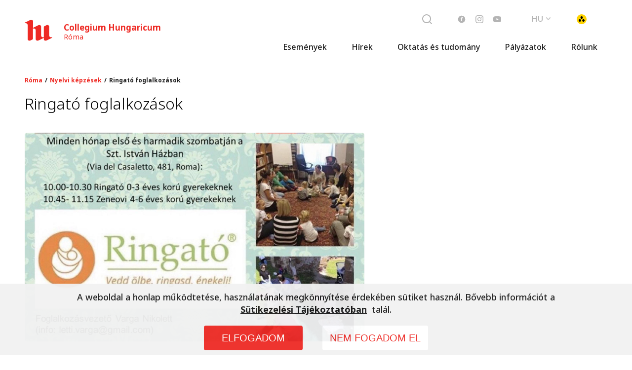

--- FILE ---
content_type: text/html; charset=utf-8
request_url: https://culture.hu/hu/roma/nyelvikepzesek/ringato-foglalkozasok-2
body_size: 25237
content:
<!DOCTYPE html><html lang="en"><head>
    <base href="/">
    <title>Collegium Hungaricum | Ringató foglalkozások</title>

    <meta charset="utf-8">
    <meta name="robots" content="index, follow">
    <meta name="viewport" content="width=device-width, initial-scale=1.0, maximum-scale=1.0, user-scalable=no">
    <link rel="icon" type="image/x-icon" href="favicon.ico">

    <script type="text/javascript" src="/assets/vendors/jquery/jquery-1.11.0.min.js"></script>
    <script type="text/javascript" src="/assets/vendors/jquery/jquery-migrate-1.2.1.min.js"></script>
    <script type="text/javascript" src="/assets/vendors/jquery/jquery.word-break-keep-all.min.js"></script>
    <script type="text/javascript" src="/assets/vendors/slick/slick.js"></script>
    <script async="" src="https://www.googletagmanager.com/gtag/js?id=AW-10970302450"></script>
    <script>
      window.dataLayer = window.dataLayer || [];
      function gtag() {
        dataLayer.push(arguments);
      }
      gtag('js', new Date());

      gtag('config', 'AW-10970302450');
    </script>
    <!-- <link rel="stylesheet" type="text/css" href="/assets/vendors/slick/slick.css"/>
  <link rel="stylesheet" type="text/css" href="/assets/vendors/slick/slick-theme.css"/> -->
    <style>
      .corporate-fullscreen-loader {
        position: fixed;
        top: 0;
        left: 0;
        width: 100%;
        height: 100%;
        z-index: 99999;
        background-color: #fff;
      }
    </style>
  <style>*,*:before,*:after{box-sizing:border-box}html{font-family:sans-serif;line-height:1.15;-webkit-text-size-adjust:100%;-webkit-tap-highlight-color:rgba(0,0,0,0)}body{overflow-x:hidden;margin:0;font-size:1rem}html{font-family:Noto Sans}@font-face{font-family:Noto Sans;src:url(/assets/fonts/noto-300.woff) format("woff"),url(/assets/fonts/noto-300.ttf) format("truetype");font-weight:300;font-style:normal}@font-face{font-family:Noto Sans;src:url(/assets/fonts/noto-300-i.woff) format("woff"),url(/assets/fonts/noto-300-i.ttf) format("truetype");font-weight:300;font-style:italic}@font-face{font-family:Noto Sans;src:url(/assets/fonts/noto-400.woff) format("woff"),url(/assets/fonts/noto-400.ttf) format("truetype");font-weight:400;font-style:normal}@font-face{font-family:Noto Sans;src:url(/assets/fonts/noto-400-i.woff) format("woff"),url(/assets/fonts/noto-400-i.ttf) format("truetype");font-weight:400;font-style:italic}@font-face{font-family:Noto Sans;src:url(/assets/fonts/noto-500.woff) format("woff"),url(/assets/fonts/noto-500.ttf) format("truetype");font-weight:500;font-style:normal}@font-face{font-family:Noto Sans;src:url(/assets/fonts/noto-500-i.woff) format("woff"),url(/assets/fonts/noto-500-i.ttf) format("truetype");font-weight:500;font-style:italic}@font-face{font-family:Noto Sans;src:url(/assets/fonts/noto-700.woff) format("woff"),url(/assets/fonts/noto-700.ttf) format("truetype");font-weight:700;font-style:normal}@font-face{font-family:Noto Sans;src:url(/assets/fonts/noto-700-i.woff) format("woff"),url(/assets/fonts/noto-700-i.ttf) format("truetype");font-weight:700;font-style:italic}body{margin:0;padding:0}app-root{padding:115px 0 0;display:block;max-width:100%;overflow:hidden;height:auto}@media (max-width: 991.98px){app-root{padding-top:84px}}.corporate-fullscreen-loader:before{border-radius:50%;border-top:2px solid #ee2a24;border-right:2px solid transparent;animation:spinner .7s linear infinite}.corporate-fullscreen-loader{background-color:#fff;position:fixed;top:0;left:0;width:100%;height:100%;z-index:99999}.corporate-fullscreen-loader:before{content:"";box-sizing:border-box;position:absolute;top:50%;left:50%;height:120px;width:120px;margin-top:-60px;margin-left:-60px}@keyframes spinner{0%{transform:rotate(0)}to{transform:rotate(360deg)}}@charset "UTF-8"</style><style>.cdk-visually-hidden{border:0;clip:rect(0 0 0 0);height:1px;margin:-1px;overflow:hidden;padding:0;position:absolute;width:1px;white-space:nowrap;outline:0;-webkit-appearance:none;-moz-appearance:none;left:0}*,*:before,*:after{box-sizing:border-box}html{font-family:sans-serif;line-height:1.15;-webkit-text-size-adjust:100%;-webkit-tap-highlight-color:rgba(0,0,0,0)}body{overflow-x:hidden;margin:0;font-size:1rem}aside,footer,header,nav,section{display:block}a,a:hover{text-decoration:none}button{border:0;background:transparent;border-radius:0;margin:0;padding:0;cursor:pointer}button,input{overflow:visible}button{text-transform:none}button{-webkit-appearance:button}button::-moz-focus-inner{padding:0;border-style:none}button:focus,a:focus,input:focus{outline:none}input{border:0;font-family:inherit}img{max-width:100%;height:auto;vertical-align:middle}img{border-style:none}ul{padding:0;margin:0;list-style-type:none}p,h1,h4{margin:0;padding:0}b,strong{font-weight:700}html{font-family:Noto Sans}h1{font-size:32px;line-height:38px;font-weight:300;font-style:normal;margin:0 0 28px}.text-16{font-size:16px;line-height:26px;font-weight:500;font-style:normal}.text-14{font-size:14px;line-height:22px;font-weight:500;font-style:normal}@media (max-width: 991.98px){.text-14{line-height:19px}}p{margin:0 0 28px}.bold{font-weight:700}@font-face{font-family:Noto Sans;src:url(/assets/fonts/noto-300.woff) format("woff"),url(/assets/fonts/noto-300.ttf) format("truetype");font-weight:300;font-style:normal}@font-face{font-family:Noto Sans;src:url(/assets/fonts/noto-300-i.woff) format("woff"),url(/assets/fonts/noto-300-i.ttf) format("truetype");font-weight:300;font-style:italic}@font-face{font-family:Noto Sans;src:url(/assets/fonts/noto-400.woff) format("woff"),url(/assets/fonts/noto-400.ttf) format("truetype");font-weight:400;font-style:normal}@font-face{font-family:Noto Sans;src:url(/assets/fonts/noto-400-i.woff) format("woff"),url(/assets/fonts/noto-400-i.ttf) format("truetype");font-weight:400;font-style:italic}@font-face{font-family:Noto Sans;src:url(/assets/fonts/noto-500.woff) format("woff"),url(/assets/fonts/noto-500.ttf) format("truetype");font-weight:500;font-style:normal}@font-face{font-family:Noto Sans;src:url(/assets/fonts/noto-500-i.woff) format("woff"),url(/assets/fonts/noto-500-i.ttf) format("truetype");font-weight:500;font-style:italic}@font-face{font-family:Noto Sans;src:url(/assets/fonts/noto-700.woff) format("woff"),url(/assets/fonts/noto-700.ttf) format("truetype");font-weight:700;font-style:normal}@font-face{font-family:Noto Sans;src:url(/assets/fonts/noto-700-i.woff) format("woff"),url(/assets/fonts/noto-700-i.ttf) format("truetype");font-weight:700;font-style:italic}[class*=icon-]{position:relative}[class*=icon-]:before{content:"";display:block;background-position:center;background-repeat:no-repeat;background-size:contain;position:absolute;top:0;right:0;bottom:0;left:0}.icon-fb:before{background-image:url(/assets/images/icons/facebook.svg)}.icon-inst:before{background-image:url(/assets/images/icons/instagram.svg)}.icon-yt:before{background-image:url(/assets/images/icons/youtube.svg)}.icon-gyengenlato:before{background-image:url(/assets/images/icons/gyengenlato.svg)}.icon-search:before{background-image:url(/assets/images/icons/search.svg)}.col{position:relative;width:100%;padding-right:15px;padding-left:15px}.col{flex-basis:0;flex-grow:1;max-width:100%}.base__full{min-height:calc(100vh - 500px)}a,button{cursor:pointer}a{color:#ee2a24;text-decoration:none}a:hover{text-decoration:underline}body{margin:0;padding:0}app-root{padding:115px 0 0;display:block;max-width:100%;overflow:hidden;height:auto}@media (max-width: 991.98px){app-root{padding-top:84px}}input::-ms-clear{display:none}.main-row{display:flex;align-items:stretch;padding:0;max-width:1180px;width:calc(100% - 80px);margin:0 auto}@media (max-width: 991.98px){.main-row{flex-wrap:wrap;width:calc(100% - 40px)}}.main-row .content-col{width:58.33%;flex:0 0 58.33%;overflow:hidden}@media (max-width: 991.98px){.main-row .content-col{width:100%;flex:0 0 100%}}.main-row .side-bar{margin:0 0 0 auto;width:33.33%;flex:0 0 33.33%}@media (max-width: 991.98px){.main-row .side-bar{width:100%;flex:0 0 100%}}.page-title{max-width:1180px;width:calc(100% - 40px);margin:0 auto 40px}.static-content[class] p{margin:0 0 40px;background-color:transparent!important;font-weight:500;font-size:16px!important;line-height:160%!important;font-family:Noto Sans!important;text-align:left!important}.static-content[class] img{display:block;width:100%;height:auto;margin:0 0 40px;border-radius:5px}.corporate-fullscreen-loader:before{border-radius:50%;border-top:2px solid #ee2a24;border-right:2px solid transparent;animation:spinner .7s linear infinite}.corporate-fullscreen-loader{background-color:#fff;position:fixed;top:0;left:0;width:100%;height:100%;z-index:99999}.corporate-fullscreen-loader:before{content:"";box-sizing:border-box;position:absolute;top:50%;left:50%;height:120px;width:120px;margin-top:-60px;margin-left:-60px}@keyframes spinner{0%{transform:rotate(0)}to{transform:rotate(360deg)}}@charset "UTF-8"</style><link rel="stylesheet" href="styles.35e45e72692b0e7a.css" media="print" onload="this.media='all'"><noscript><link rel="stylesheet" href="styles.35e45e72692b0e7a.css"></noscript><style ng-transition="my-app">header[_ngcontent-sc122]{position:fixed;top:0;left:0;right:0;z-index:20}@media (max-width: 991.98px){header[_ngcontent-sc122]{border-bottom:1px solid #e6e6e6}}header[_ngcontent-sc122]   .wrapper[_ngcontent-sc122]{display:flex;align-items:center;justify-content:space-between;flex-wrap:wrap;width:100%;margin:0 auto}@media (max-width: 991.98px){header[_ngcontent-sc122]   .wrapper[_ngcontent-sc122]{height:83px}}header[_ngcontent-sc122]   .wrapper[_ngcontent-sc122]   .alert[_ngcontent-sc122]{background:#f51e1c;padding-block:8px;width:100%;display:flex;align-items:center;justify-content:center;gap:15px}header[_ngcontent-sc122]   .wrapper[_ngcontent-sc122]   .alert[_ngcontent-sc122]   .icon[_ngcontent-sc122]{width:24px;height:24px;flex-shrink:0}header[_ngcontent-sc122]   .wrapper[_ngcontent-sc122]   .alert[_ngcontent-sc122]   p[_ngcontent-sc122]{font-size:14px;color:#fff;line-height:normal;margin:0}header[_ngcontent-sc122]   .wrapper[_ngcontent-sc122]   nav[_ngcontent-sc122]{width:100%;flex:0 0 100%;background:linear-gradient(162.59deg,#ffffff 37.26%,rgba(255,255,255,.85) 61.74%)}header[_ngcontent-sc122]   .wrapper[_ngcontent-sc122]   .nav-top-wrapper[_ngcontent-sc122]{display:block;width:100%;background-color:#fff}header[_ngcontent-sc122]   .wrapper[_ngcontent-sc122]   .nav-top-pos[_ngcontent-sc122]{display:flex;align-items:center;justify-content:space-between;flex-wrap:wrap;width:100%;margin:0 auto;max-width:1180px}@media (max-width: 991.98px){header[_ngcontent-sc122]   .wrapper[_ngcontent-sc122]   .nav-top-pos[_ngcontent-sc122]{padding:20px}}header[_ngcontent-sc122]   .wrapper[_ngcontent-sc122]   .logo[_ngcontent-sc122]{display:flex;align-items:center;text-decoration:none;margin:40px 0 -6px;position:relative;z-index:1;transition:all .3s ease;color:#ee2a24}@media (max-width: 991.98px){header[_ngcontent-sc122]   .wrapper[_ngcontent-sc122]   .logo[_ngcontent-sc122]{margin:0}}header[_ngcontent-sc122]   .wrapper[_ngcontent-sc122]   .logo[_ngcontent-sc122]   *[_ngcontent-sc122]{color:#ee2a24}header[_ngcontent-sc122]   .wrapper[_ngcontent-sc122]   .logo[_ngcontent-sc122]   img[_ngcontent-sc122]{width:56px;height:auto}header[_ngcontent-sc122]   .wrapper[_ngcontent-sc122]   .logo[_ngcontent-sc122]   .logo-text[_ngcontent-sc122]{font-style:normal;font-weight:800;color:#ee2a24;text-decoration:none;white-space:nowrap;opacity:1;visibility:visible;transition:all .3s ease;font-size:17px;line-height:19px;margin:5px 0 0 23px}@media (max-width: 991.98px){header[_ngcontent-sc122]   .wrapper[_ngcontent-sc122]   .logo[_ngcontent-sc122]   .logo-text[_ngcontent-sc122]{display:none}}header[_ngcontent-sc122]   .wrapper[_ngcontent-sc122]   .logo[_ngcontent-sc122]   .logo-text[_ngcontent-sc122]   b[_ngcontent-sc122]{display:block;font-style:normal;font-weight:400;font-size:15px;line-height:18px}header[_ngcontent-sc122]   .wrapper[_ngcontent-sc122]   .nav-top[_ngcontent-sc122]{visibility:visible}header[_ngcontent-sc122]   .wrapper[_ngcontent-sc122]   .nav-top[_ngcontent-sc122]   .nav-top-list[_ngcontent-sc122]{display:flex;align-items:center;justify-content:flex-end;margin:0;padding:0}header[_ngcontent-sc122]   .wrapper[_ngcontent-sc122]   .nav-top[_ngcontent-sc122]   .nav-top-list[_ngcontent-sc122]   .list-item[_ngcontent-sc122]{display:block;margin:0;padding:0;list-style:none}header[_ngcontent-sc122]   .wrapper[_ngcontent-sc122]   .nav-top[_ngcontent-sc122]   .nav-top-list[_ngcontent-sc122]   .list-item[_ngcontent-sc122] + .list-item[_ngcontent-sc122]{margin:0 0 0 40px}@media (max-width: 575.98px){header[_ngcontent-sc122]   .wrapper[_ngcontent-sc122]   .nav-top[_ngcontent-sc122]   .nav-top-list[_ngcontent-sc122]   .list-item[_ngcontent-sc122] + .list-item[_ngcontent-sc122]{margin-left:20px}}@media (max-width: 991.98px){header[_ngcontent-sc122]   .wrapper[_ngcontent-sc122]   .nav-top[_ngcontent-sc122]   .nav-top-list[_ngcontent-sc122]   .list-item.spec-mobile[class][_ngcontent-sc122]{margin-right:15px;margin-left:5px}}header[_ngcontent-sc122]   .wrapper[_ngcontent-sc122]   .nav-top[_ngcontent-sc122]   .nav-top-list[_ngcontent-sc122]   .icon-gyengenlato[_ngcontent-sc122]{display:block;width:24px;height:24px}@media (min-width: 992px){header[_ngcontent-sc122]   .wrapper[_ngcontent-sc122]   .nav-top[_ngcontent-sc122]   .nav-top-list[_ngcontent-sc122]   .hamburger[_ngcontent-sc122]{display:none}}header[_ngcontent-sc122]   .wrapper[_ngcontent-sc122]   .nav-top[_ngcontent-sc122]   .search-container[_ngcontent-sc122]{display:flex;align-items:center}@media (max-width: 991.98px){header[_ngcontent-sc122]   .wrapper[_ngcontent-sc122]   .nav-top[_ngcontent-sc122]   .search-container[_ngcontent-sc122]{display:none}}header[_ngcontent-sc122]   .wrapper[_ngcontent-sc122]   .nav-top[_ngcontent-sc122]   .search-container[_ngcontent-sc122]   .search-input[_ngcontent-sc122]{box-sizing:content-box;height:34px;font-size:14px;border:1px solid #e6e6e6;border-radius:5px;padding:0 44px 0 10px;margin:0 -34px 0 0;outline:none;box-shadow:none;width:0;opacity:0;transition:all .3s ease}header[_ngcontent-sc122]   .wrapper[_ngcontent-sc122]   .nav-top[_ngcontent-sc122]   .search-container.opened[_ngcontent-sc122]   .search-input[_ngcontent-sc122]{width:200px;opacity:1}header[_ngcontent-sc122]   .wrapper[_ngcontent-sc122]   .nav-top[_ngcontent-sc122]   .search-container[_ngcontent-sc122]   .search-button[_ngcontent-sc122]{display:block;margin:0;padding:0;outline:none;box-shadow:none;border:0;background-color:transparent;position:relative;z-index:1}header[_ngcontent-sc122]   .wrapper[_ngcontent-sc122]   .nav-top[_ngcontent-sc122]   .search-container[_ngcontent-sc122]   .search-button[_ngcontent-sc122] > span[_ngcontent-sc122]{display:flex;align-items:center;justify-content:center}header[_ngcontent-sc122]   .wrapper[_ngcontent-sc122]   .nav-top[_ngcontent-sc122]   .search-container[_ngcontent-sc122]   .icon-search[_ngcontent-sc122]{display:block;width:24px;height:24px}header[_ngcontent-sc122]   .wrapper[_ngcontent-sc122]   .nav-top[_ngcontent-sc122]   .soc-list[_ngcontent-sc122]{display:flex;align-items:center;margin:0;padding:0}@media (max-width: 991.98px){header[_ngcontent-sc122]   .wrapper[_ngcontent-sc122]   .nav-top[_ngcontent-sc122]   .soc-list[_ngcontent-sc122]{display:none}}header[_ngcontent-sc122]   .wrapper[_ngcontent-sc122]   .nav-top[_ngcontent-sc122]   .soc-list[_ngcontent-sc122]   .soc-item[_ngcontent-sc122]{display:block;margin:0;padding:0}header[_ngcontent-sc122]   .wrapper[_ngcontent-sc122]   .nav-top[_ngcontent-sc122]   .soc-list[_ngcontent-sc122]   .soc-item[_ngcontent-sc122]   a[_ngcontent-sc122]{display:block;padding:10px}header[_ngcontent-sc122]   .wrapper[_ngcontent-sc122]   .nav-top[_ngcontent-sc122]   .soc-list[_ngcontent-sc122]   .soc-item[_ngcontent-sc122]   [class*=icon-][_ngcontent-sc122]{display:block;width:16px;height:16px}header[_ngcontent-sc122]   .wrapper[_ngcontent-sc122]   .nav-top[_ngcontent-sc122]   .lang-select[_ngcontent-sc122]{display:block;position:relative}header[_ngcontent-sc122]   .wrapper[_ngcontent-sc122]   .nav-top[_ngcontent-sc122]   .lang-select[_ngcontent-sc122]   .select-button[_ngcontent-sc122]{display:block;margin:0;padding:0;border:0;font-style:normal;font-weight:500;font-size:16px;line-height:26px;text-transform:uppercase;color:#b4b4b4;background-color:transparent;outline:none;box-shadow:none}header[_ngcontent-sc122]   .wrapper[_ngcontent-sc122]   .nav-top[_ngcontent-sc122]   .lang-select[_ngcontent-sc122]   .select-button[_ngcontent-sc122]   span[_ngcontent-sc122]{display:flex;align-items:center}header[_ngcontent-sc122]   .wrapper[_ngcontent-sc122]   .nav-top[_ngcontent-sc122]   .lang-select[_ngcontent-sc122]   .select-button[_ngcontent-sc122]   .icon-dropdown[_ngcontent-sc122]{width:20px;height:20px;margin:0 0 0 5px}header[_ngcontent-sc122]   .wrapper[_ngcontent-sc122]   .nav-top[_ngcontent-sc122]   .lang-select[_ngcontent-sc122]   .lang-list[_ngcontent-sc122]{visibility:hidden;position:absolute;top:calc(100% + 3px);background-color:#fff;border:1px solid #e6e6e6;border-radius:5px;z-index:1;right:0;margin:0;padding:0;min-width:100%;transform:translateY(-5px);opacity:0;transition:all .3s ease}header[_ngcontent-sc122]   .wrapper[_ngcontent-sc122]   .nav-top[_ngcontent-sc122]   .lang-select[_ngcontent-sc122]   .lang-list[_ngcontent-sc122]   .lang[_ngcontent-sc122]{margin:0;padding:0;list-style:none}header[_ngcontent-sc122]   .wrapper[_ngcontent-sc122]   .nav-top[_ngcontent-sc122]   .lang-select[_ngcontent-sc122]   .lang-list[_ngcontent-sc122]   .lang[_ngcontent-sc122]   a[_ngcontent-sc122]{display:block;padding:5px 10px;box-sizing:content-box;color:#1a1a1a;text-decoration:none}header[_ngcontent-sc122]   .wrapper[_ngcontent-sc122]   .nav-top[_ngcontent-sc122]   .lang-select[_ngcontent-sc122]   .lang-list[_ngcontent-sc122]   .lang[_ngcontent-sc122]   a[_ngcontent-sc122]:hover{background-color:#f2f2f2}header[_ngcontent-sc122]   .wrapper[_ngcontent-sc122]   .nav-top[_ngcontent-sc122]   .lang-select.opened[_ngcontent-sc122]   .lang-list[_ngcontent-sc122]{visibility:visible;transform:translate(0);opacity:1}header[_ngcontent-sc122]   .wrapper[_ngcontent-sc122]   .nav-list[_ngcontent-sc122]{display:flex;align-items:center;justify-content:flex-end;margin:0 auto;padding:0;max-width:1180px}@media (max-width: 991.98px){header[_ngcontent-sc122]   .wrapper[_ngcontent-sc122]   .nav-list[_ngcontent-sc122]{display:none}}header[_ngcontent-sc122]   .wrapper[_ngcontent-sc122]   .nav-list[_ngcontent-sc122]   .nav-item[_ngcontent-sc122]{display:block;margin:0;padding:0;list-style:none;position:relative}header[_ngcontent-sc122]   .wrapper[_ngcontent-sc122]   .nav-list[_ngcontent-sc122]   .nav-item.small[_ngcontent-sc122]   a[_ngcontent-sc122]{font-size:13px}header[_ngcontent-sc122]   .wrapper[_ngcontent-sc122]   .nav-list[_ngcontent-sc122]   .nav-item[_ngcontent-sc122]   a.not-clicakbe[_ngcontent-sc122]{pointer-events:none}header[_ngcontent-sc122]   .wrapper[_ngcontent-sc122]   .nav-list[_ngcontent-sc122]   .nav-item[_ngcontent-sc122]   a.active[_ngcontent-sc122]:not(.not-clicakbe):before{content:"";display:block;position:absolute;left:0;right:0;bottom:-2px;height:4px;border-radius:2px;background-color:#ee2a24}header[_ngcontent-sc122]   .wrapper[_ngcontent-sc122]   .nav-list[_ngcontent-sc122]   .nav-item[_ngcontent-sc122] + .nav-item[_ngcontent-sc122]{margin:0 0 0 10px}header[_ngcontent-sc122]   .wrapper[_ngcontent-sc122]   .nav-list[_ngcontent-sc122]   .nav-item[_ngcontent-sc122]:hover > .submenu[_ngcontent-sc122]{display:block}header[_ngcontent-sc122]   .wrapper[_ngcontent-sc122]   .nav-list[_ngcontent-sc122]   .submenu[_ngcontent-sc122]{display:none;position:absolute;top:100%}header[_ngcontent-sc122]   .wrapper[_ngcontent-sc122]   .nav-list[_ngcontent-sc122]   .submenu[_ngcontent-sc122]   .nav-item[_ngcontent-sc122]{background:linear-gradient(111.82deg,#ffffff 37.26%,white 61.74%);width:200px}header[_ngcontent-sc122]   .wrapper[_ngcontent-sc122]   .nav-list[_ngcontent-sc122]   .submenu[_ngcontent-sc122]   .nav-item[_ngcontent-sc122]:hover{background:#ffffff}header[_ngcontent-sc122]   .wrapper[_ngcontent-sc122]   .nav-list[_ngcontent-sc122]   .submenu[_ngcontent-sc122]   .nav-item[_ngcontent-sc122] + .nav-item[_ngcontent-sc122]{margin:0}header[_ngcontent-sc122]   .wrapper[_ngcontent-sc122]   .nav-list[_ngcontent-sc122]   .submenu[_ngcontent-sc122]   .nav-item[_ngcontent-sc122]:last-child{border-radius:0 0 5px 5px}header[_ngcontent-sc122]   .wrapper[_ngcontent-sc122]   .nav-list[_ngcontent-sc122]   .submenu[_ngcontent-sc122]   .nav-item[_ngcontent-sc122]   a.active[_ngcontent-sc122]:before{display:none}header[_ngcontent-sc122]   .wrapper[_ngcontent-sc122]   .nav-list[_ngcontent-sc122]   .submenu[_ngcontent-sc122]   .submenu[_ngcontent-sc122]{top:0;left:100%}header[_ngcontent-sc122]   .wrapper[_ngcontent-sc122]   .nav-list[_ngcontent-sc122]   .submenu[_ngcontent-sc122]   .submenu[_ngcontent-sc122]   .nav-item[_ngcontent-sc122]{background:#ffffff}header[_ngcontent-sc122]   .wrapper[_ngcontent-sc122]   .nav-list[_ngcontent-sc122]   .submenu[_ngcontent-sc122]   .submenu[_ngcontent-sc122]   .nav-item[_ngcontent-sc122]:hover{background:linear-gradient(95.92deg,#f7f7f7 36.9%,rgba(237,237,237,.95) 61.32%)}header[_ngcontent-sc122]   .wrapper[_ngcontent-sc122]   .nav-list[_ngcontent-sc122]   .submenu[_ngcontent-sc122]   .submenu[_ngcontent-sc122]   .nav-item[_ngcontent-sc122]:hover   a[_ngcontent-sc122]{color:#ee2a24}header[_ngcontent-sc122]   .wrapper[_ngcontent-sc122]   .nav-list[_ngcontent-sc122]   .submenu[_ngcontent-sc122]   .submenu[_ngcontent-sc122]:first-child{border-top-left-radius:5px;border-top-right-radius:5px}header[_ngcontent-sc122]   .wrapper[_ngcontent-sc122]   .nav-list[_ngcontent-sc122]   .submenu[_ngcontent-sc122]   .submenu[_ngcontent-sc122]:last-child{border-bottom-left-radius:5px;border-bottom-right-radius:5px}header[_ngcontent-sc122]   .wrapper[_ngcontent-sc122]   .nav-list[_ngcontent-sc122]   a[_ngcontent-sc122]{color:#1a1a1a;text-decoration:none;display:block;padding:5px 20px;position:relative}header[_ngcontent-sc122]   .wrapper[_ngcontent-sc122]   .submenu[_ngcontent-sc122]{display:block;margin:0;padding:0}header[_ngcontent-sc122]   .wrapper[_ngcontent-sc122]   .mobile-menu[_ngcontent-sc122]{height:calc(100vh - 83px);width:100%;background-color:#f7f7f7;padding:40px 20px;overflow-y:auto;transform:translate(0);transition:.5s ease all}header[_ngcontent-sc122]   .wrapper[_ngcontent-sc122]   .mobile-menu[_ngcontent-sc122]   a[_ngcontent-sc122]:hover, header[_ngcontent-sc122]   .wrapper[_ngcontent-sc122]   .mobile-menu[_ngcontent-sc122]   a[_ngcontent-sc122]:focus{text-decoration:none}@media (min-width: 992px){header[_ngcontent-sc122]   .wrapper[_ngcontent-sc122]   .mobile-menu[_ngcontent-sc122]{display:none}}header[_ngcontent-sc122]   .wrapper[_ngcontent-sc122]   .mobile-menu[_ngcontent-sc122]:not(.opened){height:0px;transform:translate(101%);pointer-events:none}header[_ngcontent-sc122]   .wrapper[_ngcontent-sc122]   .mobile-menu[_ngcontent-sc122]   .search-bar[_ngcontent-sc122]{border:1px solid #e6e6e6;box-sizing:border-box;border-radius:6px;background-color:#fff;height:42px;padding:9px}header[_ngcontent-sc122]   .wrapper[_ngcontent-sc122]   .mobile-menu[_ngcontent-sc122]   .search-bar[_ngcontent-sc122]   .search-bar-icon[_ngcontent-sc122]{margin-right:9px}header[_ngcontent-sc122]   .wrapper[_ngcontent-sc122]   .mobile-menu[_ngcontent-sc122]   .search-bar[_ngcontent-sc122]   .search-bar-input[_ngcontent-sc122]{font-weight:500;font-size:14px;line-height:160%}header[_ngcontent-sc122]   .wrapper[_ngcontent-sc122]   .mobile-menu[_ngcontent-sc122]   .search-bar[_ngcontent-sc122]   .search-bar-input[_ngcontent-sc122]::placeholder{color:#b4b4b4}header[_ngcontent-sc122]   .wrapper[_ngcontent-sc122]   .mobile-menu[_ngcontent-sc122]   .mobile-nav[_ngcontent-sc122]{display:flex;flex-direction:column;justify-content:flex-end;background:none;margin-top:40px}header[_ngcontent-sc122]   .wrapper[_ngcontent-sc122]   .mobile-menu[_ngcontent-sc122]   .mobile-nav[_ngcontent-sc122]   .mobile-nav-list[_ngcontent-sc122]{display:flex;flex-direction:column;justify-content:flex-end;margin:0;text-align:right;transition:.5s ease all}header[_ngcontent-sc122]   .wrapper[_ngcontent-sc122]   .mobile-menu[_ngcontent-sc122]   .mobile-nav[_ngcontent-sc122]   .mobile-nav-list.sub-open[_ngcontent-sc122]{margin-right:120px}header[_ngcontent-sc122]   .wrapper[_ngcontent-sc122]   .mobile-menu[_ngcontent-sc122]   .mobile-nav[_ngcontent-sc122]   .mobile-nav-list[_ngcontent-sc122]   .mobile-nav-item[_ngcontent-sc122]   *[_ngcontent-sc122]{-webkit-user-select:none;user-select:none}header[_ngcontent-sc122]   .wrapper[_ngcontent-sc122]   .mobile-menu[_ngcontent-sc122]   .mobile-nav[_ngcontent-sc122]   .mobile-nav-list[_ngcontent-sc122]   .mobile-nav-item[_ngcontent-sc122]   .headitem-wrapper[_ngcontent-sc122]{padding-right:35px;position:relative}header[_ngcontent-sc122]   .wrapper[_ngcontent-sc122]   .mobile-menu[_ngcontent-sc122]   .mobile-nav[_ngcontent-sc122]   .mobile-nav-list[_ngcontent-sc122]   .mobile-nav-item[_ngcontent-sc122]   .headitem-wrapper[_ngcontent-sc122]   .child-opener[_ngcontent-sc122]{position:absolute;right:0;top:calc(50% - 6px)}header[_ngcontent-sc122]   .wrapper[_ngcontent-sc122]   .mobile-menu[_ngcontent-sc122]   .mobile-nav[_ngcontent-sc122]   .mobile-nav-list[_ngcontent-sc122]   .mobile-nav-item[_ngcontent-sc122]   .child-opener[_ngcontent-sc122]{width:20px;height:20px;font-size:0;background-position:center;background-size:contain;background-repeat:no-repeat;background-image:url(/assets/images/arrow-down.png);transition:.3s ease all;filter:grayscale(1)}header[_ngcontent-sc122]   .wrapper[_ngcontent-sc122]   .mobile-menu[_ngcontent-sc122]   .mobile-nav[_ngcontent-sc122]   .mobile-nav-list[_ngcontent-sc122]   .mobile-nav-item.active[_ngcontent-sc122]   .child-opener[_ngcontent-sc122]{filter:grayscale(0);transform:scaleY(-1)}header[_ngcontent-sc122]   .wrapper[_ngcontent-sc122]   .mobile-menu[_ngcontent-sc122]   .mobile-nav[_ngcontent-sc122]   .mobile-nav-list[_ngcontent-sc122]   .mobile-nav-item.active[_ngcontent-sc122]   .mobile-nav-item[_ngcontent-sc122]   a[_ngcontent-sc122]{opacity:.6}header[_ngcontent-sc122]   .wrapper[_ngcontent-sc122]   .mobile-menu[_ngcontent-sc122]   .mobile-nav[_ngcontent-sc122]   .mobile-nav-list[_ngcontent-sc122]   .mobile-nav-item.active[_ngcontent-sc122]   a[_ngcontent-sc122]{color:#ee2a24;opacity:1}header[_ngcontent-sc122]   .wrapper[_ngcontent-sc122]   .mobile-menu[_ngcontent-sc122]   .mobile-nav[_ngcontent-sc122]   .mobile-nav-list[_ngcontent-sc122]   .mobile-nav-item[_ngcontent-sc122]:not(.active)   .mobile-submenu.second-level[_ngcontent-sc122]{display:none}header[_ngcontent-sc122]   .wrapper[_ngcontent-sc122]   .mobile-menu[_ngcontent-sc122]   .mobile-nav[_ngcontent-sc122]   .mobile-nav-list[_ngcontent-sc122]   .mobile-nav-item[_ngcontent-sc122]{margin-bottom:20px}header[_ngcontent-sc122]   .wrapper[_ngcontent-sc122]   .mobile-menu[_ngcontent-sc122]   .mobile-nav[_ngcontent-sc122]   .mobile-nav-list[_ngcontent-sc122]   .mobile-nav-item[_ngcontent-sc122]   a[_ngcontent-sc122]{font-weight:300;font-size:32px;line-height:120%;color:#1a1a1a}header[_ngcontent-sc122]   .wrapper[_ngcontent-sc122]   .mobile-menu[_ngcontent-sc122]   .mobile-nav[_ngcontent-sc122]   .mobile-nav-list[_ngcontent-sc122]   .mobile-nav-item.mobile-opened[_ngcontent-sc122]   a[_ngcontent-sc122]{color:#ee2a24;display:block}header[_ngcontent-sc122]   .wrapper[_ngcontent-sc122]   .mobile-menu[_ngcontent-sc122]   .mobile-nav[_ngcontent-sc122]   .mobile-nav-list[_ngcontent-sc122]   .mobile-nav-item[_ngcontent-sc122]   .mobile-submenu[_ngcontent-sc122]{padding-top:15px}header[_ngcontent-sc122]   .wrapper[_ngcontent-sc122]   .mobile-menu[_ngcontent-sc122]   .mobile-nav[_ngcontent-sc122]   .mobile-nav-list[_ngcontent-sc122]   .mobile-nav-item[_ngcontent-sc122]   .mobile-submenu[_ngcontent-sc122]   .mobile-nav-item[_ngcontent-sc122]{position:relative;display:flex;flex-direction:row;align-items:center;justify-content:flex-end}header[_ngcontent-sc122]   .wrapper[_ngcontent-sc122]   .mobile-menu[_ngcontent-sc122]   .mobile-nav[_ngcontent-sc122]   .mobile-nav-list[_ngcontent-sc122]   .mobile-nav-item[_ngcontent-sc122]   .mobile-submenu[_ngcontent-sc122]   .mobile-nav-item[_ngcontent-sc122]   a[_ngcontent-sc122]{font-weight:500;font-size:18px;line-height:25px;display:block;color:#1a1a1a}header[_ngcontent-sc122]   .wrapper[_ngcontent-sc122]   .mobile-menu[_ngcontent-sc122]   .mobile-nav[_ngcontent-sc122]   .mobile-nav-list[_ngcontent-sc122]   .mobile-nav-item[_ngcontent-sc122]   .mobile-submenu[_ngcontent-sc122]   .mobile-nav-item[_ngcontent-sc122]:not(.active) > .mobile-submenu.third-level[_ngcontent-sc122]{display:none}header[_ngcontent-sc122]   .wrapper[_ngcontent-sc122]   .mobile-menu[_ngcontent-sc122]   .mobile-nav[_ngcontent-sc122]   .mobile-nav-list[_ngcontent-sc122]   .mobile-nav-item[_ngcontent-sc122]   .mobile-submenu[_ngcontent-sc122]   .mobile-nav-item[_ngcontent-sc122]   .mobile-submenu[_ngcontent-sc122]{position:absolute;width:120px;left:100%;top:0;display:flex;flex-direction:row;align-items:flex-start}header[_ngcontent-sc122]   .wrapper[_ngcontent-sc122]   .mobile-menu[_ngcontent-sc122]   .mobile-nav[_ngcontent-sc122]   .mobile-nav-list[_ngcontent-sc122]   .mobile-nav-item[_ngcontent-sc122]   .mobile-submenu[_ngcontent-sc122]   .mobile-nav-item[_ngcontent-sc122]   .mobile-submenu[_ngcontent-sc122]   a[_ngcontent-sc122]{font-style:normal;font-weight:500;font-size:18px;line-height:25px;display:block;color:#1a1a1a}header[_ngcontent-sc122]   .wrapper[_ngcontent-sc122]   .mobile-menu[_ngcontent-sc122]   .mobile-nav[_ngcontent-sc122]   .mobile-nav-list[_ngcontent-sc122]   .mobile-nav-item[_ngcontent-sc122]   .mobile-submenu.third-level[_ngcontent-sc122]{padding-left:30px;padding-top:0}header[_ngcontent-sc122]   .wrapper[_ngcontent-sc122]   .mobile-menu[_ngcontent-sc122]   .mobile-nav[_ngcontent-sc122]   .mobile-nav-list[_ngcontent-sc122]   .mobile-nav-item[_ngcontent-sc122]   .mobile-submenu.third-level[_ngcontent-sc122]   img.mobile-nav-option[_ngcontent-sc122]{position:absolute;top:4px;left:7px}header[_ngcontent-sc122]   .wrapper[_ngcontent-sc122]   .mobile-menu[_ngcontent-sc122]   .soc-list[_ngcontent-sc122]{display:flex;flex-direction:row;align-items:center;justify-content:flex-end;margin:40px 0 0;padding:0}header[_ngcontent-sc122]   .wrapper[_ngcontent-sc122]   .mobile-menu[_ngcontent-sc122]   .soc-list[_ngcontent-sc122]   .soc-item[_ngcontent-sc122]{display:block;margin:0;padding:0}header[_ngcontent-sc122]   .wrapper[_ngcontent-sc122]   .mobile-menu[_ngcontent-sc122]   .soc-list[_ngcontent-sc122]   .soc-item[_ngcontent-sc122]   a[_ngcontent-sc122]{display:block;padding:10px}header[_ngcontent-sc122]   .wrapper[_ngcontent-sc122]   .mobile-menu[_ngcontent-sc122]   .soc-list[_ngcontent-sc122]   .soc-item[_ngcontent-sc122]   [class*=icon-][_ngcontent-sc122]{display:block;width:16px;height:16px}@media (min-width: 992px){header.scrolled[_ngcontent-sc122]{background-color:#fff}header.scrolled[_ngcontent-sc122]   .wrapper[_ngcontent-sc122]{max-width:1180px;margin:0 auto}header.scrolled[_ngcontent-sc122]   .wrapper[_ngcontent-sc122]   .nav-top-wrapper[_ngcontent-sc122]{width:auto;max-width:100px}header.scrolled[_ngcontent-sc122]   .wrapper[_ngcontent-sc122]   nav[_ngcontent-sc122]{width:auto;max-width:calc(100% - 100px);flex:1}header.scrolled[_ngcontent-sc122]   .wrapper[_ngcontent-sc122]   .logo[_ngcontent-sc122]{width:38px;overflow:hidden;height:78px;margin:0 0 0 10px}header.scrolled[_ngcontent-sc122]   .wrapper[_ngcontent-sc122]   .logo[_ngcontent-sc122]   img[_ngcontent-sc122]{width:38px;flex:0 0 38px;margin:0}header.scrolled[_ngcontent-sc122]   .wrapper[_ngcontent-sc122]   .logo[_ngcontent-sc122]   .logo-text[_ngcontent-sc122]{visibility:hidden;transform:scale(.9);transform-origin:left center;opacity:0}header.scrolled[_ngcontent-sc122]   .wrapper[_ngcontent-sc122]   .nav-top[_ngcontent-sc122]{visibility:hidden;display:none}header.scrolled[_ngcontent-sc122]   .wrapper[_ngcontent-sc122]   .nav-list[_ngcontent-sc122]{font-size:0;margin-right:10px}header.scrolled[_ngcontent-sc122]   .wrapper[_ngcontent-sc122]   .nav-list[_ngcontent-sc122]   .nav-item[_ngcontent-sc122]   a[_ngcontent-sc122]{font-size:16px}header.scrolled[_ngcontent-sc122]   .wrapper[_ngcontent-sc122]   .nav-list[_ngcontent-sc122]   .nav-item.small[_ngcontent-sc122]   a[_ngcontent-sc122]{font-size:13px}}</style><style ng-transition="my-app">.footer[_ngcontent-sc106]{display:block;padding:40px 0 0}.footer[_ngcontent-sc106]   .footer-pos[_ngcontent-sc106]{display:flex;align-items:flex-start;max-width:1180px;width:calc(100% - 40px);margin:0 auto;border-top:1px solid #e6e6e6;padding:52px 0 80px}@media (max-width: 991.98px){.footer[_ngcontent-sc106]   .footer-pos[_ngcontent-sc106]{flex-wrap:wrap}}.footer[_ngcontent-sc106]   .logo[_ngcontent-sc106]{display:flex;align-items:flex-end;color:#1a1a1a;text-decoration:none;margin:0 60px 0 0}@media (max-width: 991.98px){.footer[_ngcontent-sc106]   .logo[_ngcontent-sc106]{width:100%}}.footer[_ngcontent-sc106]   .logo[_ngcontent-sc106]   img[_ngcontent-sc106]{width:49px;height:auto}.footer[_ngcontent-sc106]   .logo[_ngcontent-sc106]   .logo-text[_ngcontent-sc106]{font-style:normal;font-weight:800;font-size:15px;line-height:20px;margin:0 0 0 20px;color:#ee2a24}.footer[_ngcontent-sc106]   .logo[_ngcontent-sc106]   .logo-text[_ngcontent-sc106]   b[_ngcontent-sc106]{display:block;font-weight:400;font-size:12px;line-height:14px}.footer[_ngcontent-sc106]   .footer-links-wrapper[_ngcontent-sc106]{display:flex;align-items:flex-start;justify-content:space-between;flex:1;width:100%}@media (max-width: 991.98px){.footer[_ngcontent-sc106]   .footer-links-wrapper[_ngcontent-sc106]{display:block}}.footer[_ngcontent-sc106]   .footer-links-wrapper.bold[_ngcontent-sc106]{font-weight:700}@media (max-width: 991.98px){.footer[_ngcontent-sc106]   .footer-links-wrapper[_ngcontent-sc106]   .col[_ngcontent-sc106]{width:100%;padding:30px 0 0}}.footer[_ngcontent-sc106]   .footer-links-wrapper[_ngcontent-sc106]   .col.policy[_ngcontent-sc106]{flex-grow:.5}.footer[_ngcontent-sc106]   .footer-links-wrapper[_ngcontent-sc106]   .col[_ngcontent-sc106]   .list-wrapper[_ngcontent-sc106]{display:flex;align-items:flex-start;flex-wrap:wrap;justify-content:flex-start}.footer[_ngcontent-sc106]   .footer-links-wrapper[_ngcontent-sc106]   .col[_ngcontent-sc106]   .link-title[_ngcontent-sc106]{display:block;font-weight:700;width:100%;flex:0 0 100%;color:#b4b4b4;margin:0 0 10px}.footer[_ngcontent-sc106]   .footer-links-wrapper[_ngcontent-sc106]   .col.institutes[_ngcontent-sc106]   .footer-links[_ngcontent-sc106]{column-count:4;width:100%}@media (max-width: 991.98px){.footer[_ngcontent-sc106]   .footer-links-wrapper[_ngcontent-sc106]   .col.institutes[_ngcontent-sc106]   .footer-links[_ngcontent-sc106]{display:block;width:100%;column-count:3}}@media (max-width: 575.98px){.footer[_ngcontent-sc106]   .footer-links-wrapper[_ngcontent-sc106]   .col.institutes[_ngcontent-sc106]   .footer-links[_ngcontent-sc106]{column-count:2}}.footer[_ngcontent-sc106]   .footer-links-wrapper[_ngcontent-sc106]   .col.institutes[_ngcontent-sc106]   .footer-links[_ngcontent-sc106]   .link[_ngcontent-sc106]{width:auto;margin:0;white-space:nowrap}.footer[_ngcontent-sc106]   .footer-links-wrapper[_ngcontent-sc106]   .col.institutes[_ngcontent-sc106]   .footer-links[_ngcontent-sc106]   .link[_ngcontent-sc106]   a[_ngcontent-sc106]{display:inline-block;margin:2px 0;padding:2px 0}@media (max-width: 991.98px){.footer[_ngcontent-sc106]   .footer-links-wrapper[_ngcontent-sc106]   .col.institutes[_ngcontent-sc106]   .footer-links[_ngcontent-sc106]   .link[_ngcontent-sc106]   a[_ngcontent-sc106]{font-size:13px}}.footer[_ngcontent-sc106]   .footer-links[_ngcontent-sc106]{display:block;margin:0;padding:0}@media (max-width: 991.98px){.footer[_ngcontent-sc106]   .footer-links[_ngcontent-sc106]{display:flex;justify-content:space-between;flex-wrap:wrap;width:100%}}@media (max-width: 575.98px){.footer[_ngcontent-sc106]   .footer-links[_ngcontent-sc106]{display:block;column-count:1}}.footer[_ngcontent-sc106]   .footer-links[_ngcontent-sc106] + .footer-links[_ngcontent-sc106]{margin:0 0 0 50px}.footer[_ngcontent-sc106]   .footer-links[_ngcontent-sc106]   .link[_ngcontent-sc106]{display:block;margin:0;padding:0;list-style:none}@media (max-width: 991.98px){.footer[_ngcontent-sc106]   .footer-links[_ngcontent-sc106]   .link[_ngcontent-sc106]{width:50%;margin:0 0 5px!important;min-height:25px}}@media (max-width: 575.98px){.footer[_ngcontent-sc106]   .footer-links[_ngcontent-sc106]   .link[_ngcontent-sc106]{width:100%}}.footer[_ngcontent-sc106]   .footer-links[_ngcontent-sc106]   .link[_ngcontent-sc106]   a[_ngcontent-sc106]{color:#b4b4b4;text-decoration:none}.footer[_ngcontent-sc106]   .footer-links[_ngcontent-sc106]   .link[_ngcontent-sc106]   a[_ngcontent-sc106]:hover{text-decoration:underline}.footer[_ngcontent-sc106]   .footer-links[_ngcontent-sc106]   .link[_ngcontent-sc106] + .link[_ngcontent-sc106]{margin:10px 0 0}</style><style ng-transition="my-app">.cookie-bar[_ngcontent-sc123]{width:100%;margin:0 auto;min-height:140px;position:fixed;bottom:0;background-color:#f2f2f2;z-index:99999;display:flex;justify-content:center;align-items:center;flex-direction:column;left:50%;transform:translate(-50%);opacity:.95}.cookie-bar[_ngcontent-sc123]   .cookie-bar-content[_ngcontent-sc123]{text-align:center;margin-bottom:10px;font-weight:400;padding-top:15px}.cookie-bar[_ngcontent-sc123]   .cookie-bar-content[_ngcontent-sc123]   h3[_ngcontent-sc123]{color:#1a1a1a}@media (max-width: 991.98px){.cookie-bar[_ngcontent-sc123]   .cookie-bar-content[_ngcontent-sc123]   h3[_ngcontent-sc123]{font-size:.75em}}.cookie-bar[_ngcontent-sc123]   .cookie-bar-content[_ngcontent-sc123]   .cookie-management-information[_ngcontent-sc123]{font-weight:700;text-decoration:underline;color:#1a1a1a;cursor:pointer}.cookie-bar[_ngcontent-sc123]   .cookie-bar-buttons[_ngcontent-sc123]{display:flex;justify-content:center}@media (max-width: 991.98px){.cookie-bar[_ngcontent-sc123]   .cookie-bar-buttons[_ngcontent-sc123]{flex-direction:column}}.cookie-bar[_ngcontent-sc123]   .button[_ngcontent-sc123]{height:50px;display:flex;align-items:center;justify-content:center;padding-left:15px;padding-right:15px;min-width:200px;text-transform:uppercase;border:0px;font-size:20px;border-radius:4px;margin-left:20px;margin-right:20px;font-weight:500;cursor:pointer}.cookie-bar[_ngcontent-sc123]   .button.button-primary[_ngcontent-sc123]{border:none;color:#fff;background-color:#ee2a24}.cookie-bar[_ngcontent-sc123]   .button.button-secondary[_ngcontent-sc123]{border:0;color:#ee2a24;background-color:#fff}@media (max-width: 991.98px){.cookie-bar[_ngcontent-sc123]   .button[_ngcontent-sc123]{min-width:150px;font-size:14px;height:40px;margin:2px}}</style><style ng-transition="my-app">.breadcrumb[_ngcontent-sc125]{max-width:1180px;width:calc(100% - 40px);margin:40px auto 20px}@media (max-width: 767.98px){.breadcrumb[_ngcontent-sc125]{margin-top:20px}}.breadcrumb[_ngcontent-sc125]   .breadcrumb-list[_ngcontent-sc125]{display:flex;flex-wrap:wrap;align-items:center;margin:0;padding:0}.breadcrumb[_ngcontent-sc125]   .breadcrumb-list[_ngcontent-sc125]   .breadcrumb-elem[_ngcontent-sc125]{display:flex;align-items:center;margin:0;padding:0;list-style:none;font-style:normal;font-weight:600;font-size:12px;line-height:16px}.breadcrumb[_ngcontent-sc125]   .breadcrumb-list[_ngcontent-sc125]   .breadcrumb-elem[_ngcontent-sc125]   a[_ngcontent-sc125]{display:block;color:#ee2a24;text-decoration:none}.breadcrumb[_ngcontent-sc125]   .breadcrumb-list[_ngcontent-sc125]   .breadcrumb-elem[_ngcontent-sc125]   a[_ngcontent-sc125]:hover{text-decoration:underline}.breadcrumb[_ngcontent-sc125]   .breadcrumb-list[_ngcontent-sc125]   .breadcrumb-elem[_ngcontent-sc125]   span[_ngcontent-sc125]{color:#ee2a24;white-space:nowrap}.breadcrumb[_ngcontent-sc125]   .breadcrumb-list[_ngcontent-sc125]   .breadcrumb-elem[_ngcontent-sc125] + .breadcrumb-elem[_ngcontent-sc125]:before{content:"/";display:block;color:#1a1a1a;margin:0 5px}.breadcrumb[_ngcontent-sc125]   .breadcrumb-list[_ngcontent-sc125]   .breadcrumb-elem[_ngcontent-sc125]   .current[_ngcontent-sc125]{color:#1a1a1a}</style><meta name="description" content="Collegium Hungaricum"><meta name="keywords" content=""><meta name="og:title" property="og:title" content="Ringató foglalkozások"><meta name="og:url" property="og:url" content=""><meta name="og:image" property="og:image" content="https://cdn.culture.hu/media/a/a4/a40491f481ab21332b086753f1603c82.jpg"><meta name="og:image:width" property="og:image:width" content="500"><meta name="og:image:height" property="og:image:height" content="500"><meta name="og:image:secure_url" property="og:image:secure_url" content="https://cdn.culture.hu/media/a/a4/a40491f481ab21332b086753f1603c82.jpg"><meta name="og:type" property="og:type" content="website"><meta name="og:description" property="og:description" content="Collegium Hungaricum"><meta name="og:locale" content="hu_HU"><meta name="og:site_name" property="og:site_name" content=""><meta name="article:published_time" property="article:published_time" content=""><meta name="article:author" property="article:author" content=""><style ng-transition="my-app">p.image-caption[_ngcontent-sc59]{margin-top:-32px;margin-left:8px;font-size:14px!important;font-style:italic}</style><style ng-transition="my-app">html[_ngcontent-sc47]:not([lang=jp])   div[_ngcontent-sc47]{word-break:keep-all!important}</style></head>
  <body>
    <app-root ng-version="14.0.5"><router-outlet></router-outlet><app-base _nghost-sc124=""><section _ngcontent-sc124="" class="base"><app-header _ngcontent-sc124="" _nghost-sc122=""><header _ngcontent-sc122="" id="header" class=""><div _ngcontent-sc122="" class="wrapper"><div _ngcontent-sc122="" class="nav-top-wrapper"><div _ngcontent-sc122="" class="nav-top-pos"><a _ngcontent-sc122="" class="logo" href="/hu"><img _ngcontent-sc122="" src="assets/images/logo.svg" alt=""><span _ngcontent-sc122="" class="logo-text">Collegium Hungaricum<b _ngcontent-sc122="">Róma</b></span></a><div _ngcontent-sc122="" class="nav-top"><ul _ngcontent-sc122="" class="nav-top-list"><li _ngcontent-sc122="" class="list-item"><div _ngcontent-sc122="" id="search-container" class="search-container"><input _ngcontent-sc122="" type="text" class="search-input"><button _ngcontent-sc122="" class="search-button"><span _ngcontent-sc122=""><i _ngcontent-sc122="" class="icon-search"></i></span></button></div></li><li _ngcontent-sc122="" class="list-item"><ul _ngcontent-sc122="" class="soc-list"><li _ngcontent-sc122="" class="soc-item"><a _ngcontent-sc122="" title="Facebook" target="_blank" href="https://www.facebook.com/Accadung/"><i _ngcontent-sc122="" class="icon-fb"></i></a></li><!----><li _ngcontent-sc122="" class="soc-item"><a _ngcontent-sc122="" title="Instagram" target="_blank" href="https://www.instagram.com/accademia_dungheria/"><i _ngcontent-sc122="" class="icon-inst"></i></a></li><!----><li _ngcontent-sc122="" class="soc-item"><a _ngcontent-sc122="" title="Youtube" target="_blank" href="https://www.youtube.com/channel/UCjLG-eTo29JPO-eGq9DYQqQ"><i _ngcontent-sc122="" class="icon-yt"></i></a></li><!----><!----></ul><!----></li><li _ngcontent-sc122="" class="list-item"><!----></li><li _ngcontent-sc122="" class="list-item spec-mobile"><a _ngcontent-sc122=""><i _ngcontent-sc122="" class="icon-gyengenlato"></i></a></li><li _ngcontent-sc122="" class="list-item"><button _ngcontent-sc122="" class="hamburger"><img _ngcontent-sc122="" src="./assets/images/menu.svg"></button></li></ul></div></div></div><nav _ngcontent-sc122=""><ul _ngcontent-sc122="" class="nav-list text-16"><li _ngcontent-sc122="" class="nav-item"><a _ngcontent-sc122="" routerlinkactive="active" title="Események" class="" href="/hu/esemenyek">Események </a><!----></li><!----><!----><!----><!----><li _ngcontent-sc122="" class="nav-item"><a _ngcontent-sc122="" routerlinkactive="active" title="Hírek" class="" href="/hu/hirek">Hírek </a><!----></li><!----><!----><!----><!----><li _ngcontent-sc122="" class="nav-item"><a _ngcontent-sc122="" routerlinkactive="active" title="Oktatás és tudomány" class="not-clicakbe" href="/hu/afraknoitortenetiintezet">Oktatás és tudomány </a><ul _ngcontent-sc122="" class="submenu"><li _ngcontent-sc122="" class="nav-item"><a _ngcontent-sc122="" routerlinkactive="active" title="Olaszországi magyar lektorátusok" href="/hu/nyelvikepzesek/olaszorsz%C3%A1gi-magyar%20-lektor%C3%A1tusok">Olaszországi magyar lektorátusok</a></li><!----><!----><!----><!----><li _ngcontent-sc122="" class="nav-item"><a _ngcontent-sc122="" routerlinkactive="active" title="Magyar nyelvű foglalkozások" href="/hu/nyelvikepzesek">Magyar nyelvű foglalkozások</a></li><!----><!----><!----><!----><li _ngcontent-sc122="" class="nav-item"><a _ngcontent-sc122="" routerlinkactive="active" title="Könyvtár" href="/hu/Library%20-%20hu">Könyvtár</a></li><!----><!----><!----><!----><li _ngcontent-sc122="" class="nav-item"><a _ngcontent-sc122="" routerlinkactive="active" title="Kiadványok" href="/hu/kiadvanyok">Kiadványok</a></li><!----><!----><!----><!----><li _ngcontent-sc122="" class="nav-item"><a _ngcontent-sc122="" routerlinkactive="active" title="A Fraknói Történeti Intézet" href="/hu/afraknoitortenetiintezet">A Fraknói Történeti Intézet</a></li><!----><!----><!----><!----><!----></ul><!----></li><!----><!----><!----><!----><li _ngcontent-sc122="" class="nav-item"><a _ngcontent-sc122="" routerlinkactive="active" title="Pályázatok" class="" href="/hu/palyazatok">Pályázatok </a><!----></li><!----><!----><!----><!----><li _ngcontent-sc122="" class="nav-item"><a _ngcontent-sc122="" routerlinkactive="active" title="Rólunk" class="not-clicakbe" href="/hu/about%20-us">Rólunk </a><ul _ngcontent-sc122="" class="submenu"><li _ngcontent-sc122="" class="nav-item"><a _ngcontent-sc122="" routerlinkactive="active" title="Az Akadémia története" href="/hu/about%20-us">Az Akadémia története</a></li><!----><!----><!----><!----><li _ngcontent-sc122="" class="nav-item"><a _ngcontent-sc122="" routerlinkactive="active" title="Falconieri - palota" href="/hu/palota">Falconieri - palota</a></li><!----><!----><!----><!----><li _ngcontent-sc122="" class="nav-item"><a _ngcontent-sc122="" routerlinkactive="active" title="Csapatunk" href="/hu/munkatarsaink">Csapatunk</a></li><!----><!----><!----><!----><li _ngcontent-sc122="" class="nav-item"><a _ngcontent-sc122="" routerlinkactive="active" title="Partnereink" href="/hu/partnereink">Partnereink</a></li><!----><!----><!----><!----><li _ngcontent-sc122="" class="nav-item"><a _ngcontent-sc122="" routerlinkactive="active" title="Kapcsolat" href="/hu/elerhetoseg">Kapcsolat</a></li><!----><!----><!----><!----><!----></ul><!----></li><!----><!----><!----><!----><!----></ul></nav><div _ngcontent-sc122="" class="mobile-menu"><div _ngcontent-sc122="" class="search-bar"><img _ngcontent-sc122="" src="./assets/images/icons/search-red.svg" class="search-bar-icon"><input _ngcontent-sc122="" type="text" placeholder="Search" class="search-bar-input"><nav _ngcontent-sc122="" class="mobile-nav"><ul _ngcontent-sc122="" class="mobile-nav-list text-16"><li _ngcontent-sc122="" class="mobile-nav-item"><a _ngcontent-sc122="" routerlinkactive="active" title="Események" class="" href="/hu/esemenyek">Események </a><!----><!----><!----><!----><!----></li><!----><!----><!----><!----><li _ngcontent-sc122="" class="mobile-nav-item"><a _ngcontent-sc122="" routerlinkactive="active" title="Hírek" class="" href="/hu/hirek">Hírek </a><!----><!----><!----><!----><!----></li><!----><!----><!----><!----><li _ngcontent-sc122="" class="mobile-nav-item"><!----><!----><div _ngcontent-sc122="" class="headitem-wrapper"><a _ngcontent-sc122="" title="Oktatás és tudomány"> Oktatás és tudomány </a><button _ngcontent-sc122="" class="child-opener">+</button></div><!----><!----><ul _ngcontent-sc122="" class="mobile-submenu second-level"><li _ngcontent-sc122="" class="mobile-nav-item"><a _ngcontent-sc122="" routerlinkactive="active" title="Olaszországi magyar lektorátusok" href="/hu/nyelvikepzesek/olaszorsz%C3%A1gi-magyar%20-lektor%C3%A1tusok">Olaszországi magyar lektorátusok</a></li><!----><!----><!----><!----><li _ngcontent-sc122="" class="mobile-nav-item"><a _ngcontent-sc122="" routerlinkactive="active" title="Magyar nyelvű foglalkozások" href="/hu/nyelvikepzesek">Magyar nyelvű foglalkozások</a></li><!----><!----><!----><!----><li _ngcontent-sc122="" class="mobile-nav-item"><a _ngcontent-sc122="" routerlinkactive="active" title="Könyvtár" href="/hu/Library%20-%20hu">Könyvtár</a></li><!----><!----><!----><!----><li _ngcontent-sc122="" class="mobile-nav-item"><a _ngcontent-sc122="" routerlinkactive="active" title="Kiadványok" href="/hu/kiadvanyok">Kiadványok</a></li><!----><!----><!----><!----><li _ngcontent-sc122="" class="mobile-nav-item"><a _ngcontent-sc122="" routerlinkactive="active" title="A Fraknói Történeti Intézet" href="/hu/afraknoitortenetiintezet">A Fraknói Történeti Intézet</a></li><!----><!----><!----><!----><!----></ul><!----><!----></li><!----><!----><!----><!----><li _ngcontent-sc122="" class="mobile-nav-item"><a _ngcontent-sc122="" routerlinkactive="active" title="Pályázatok" class="" href="/hu/palyazatok">Pályázatok </a><!----><!----><!----><!----><!----></li><!----><!----><!----><!----><li _ngcontent-sc122="" class="mobile-nav-item"><!----><!----><div _ngcontent-sc122="" class="headitem-wrapper"><a _ngcontent-sc122="" title="Rólunk"> Rólunk </a><button _ngcontent-sc122="" class="child-opener">+</button></div><!----><!----><ul _ngcontent-sc122="" class="mobile-submenu second-level"><li _ngcontent-sc122="" class="mobile-nav-item"><a _ngcontent-sc122="" routerlinkactive="active" title="Az Akadémia története" href="/hu/about%20-us">Az Akadémia története</a></li><!----><!----><!----><!----><li _ngcontent-sc122="" class="mobile-nav-item"><a _ngcontent-sc122="" routerlinkactive="active" title="Falconieri - palota" href="/hu/palota">Falconieri - palota</a></li><!----><!----><!----><!----><li _ngcontent-sc122="" class="mobile-nav-item"><a _ngcontent-sc122="" routerlinkactive="active" title="Csapatunk" href="/hu/munkatarsaink">Csapatunk</a></li><!----><!----><!----><!----><li _ngcontent-sc122="" class="mobile-nav-item"><a _ngcontent-sc122="" routerlinkactive="active" title="Partnereink" href="/hu/partnereink">Partnereink</a></li><!----><!----><!----><!----><li _ngcontent-sc122="" class="mobile-nav-item"><a _ngcontent-sc122="" routerlinkactive="active" title="Kapcsolat" href="/hu/elerhetoseg">Kapcsolat</a></li><!----><!----><!----><!----><!----></ul><!----><!----></li><!----><!----><!----><!----><!----></ul><ul _ngcontent-sc122="" class="soc-list"><li _ngcontent-sc122="" class="soc-item"><a _ngcontent-sc122="" title="Facebook" target="_blank" href="https://www.facebook.com/Accadung/"><i _ngcontent-sc122="" class="icon-fb"></i></a></li><!----><li _ngcontent-sc122="" class="soc-item"><a _ngcontent-sc122="" title="Instagram" target="_blank" href="https://www.instagram.com/accademia_dungheria/"><i _ngcontent-sc122="" class="icon-inst"></i></a></li><!----><li _ngcontent-sc122="" class="soc-item"><a _ngcontent-sc122="" title="Youtube" target="_blank" href="https://www.youtube.com/channel/UCjLG-eTo29JPO-eGq9DYQqQ"><i _ngcontent-sc122="" class="icon-yt"></i></a></li><!----><!----></ul><!----></nav></div></div></div></header></app-header><div _ngcontent-sc124="" class="base__full"><router-outlet _ngcontent-sc124=""></router-outlet><app-courses _nghost-sc134=""><app-breadcrumb _ngcontent-sc134="" _nghost-sc125=""><div _ngcontent-sc125="" class="breadcrumb"><ul _ngcontent-sc125="" class="breadcrumb-list"><li _ngcontent-sc125="" class="breadcrumb-elem"><a _ngcontent-sc125="" routerlinkactive="current" href="/hu"> Róma </a><!----><!----></li><li _ngcontent-sc125="" class="breadcrumb-elem"><a _ngcontent-sc125="" routerlinkactive="current" href="/hu/nyelvikepzesek"> Nyelvi képzések </a><!----><!----></li><li _ngcontent-sc125="" class="breadcrumb-elem"><a _ngcontent-sc125="" routerlinkactive="current" href="/hu/nyelvikepzesek/ringato-foglalkozasok-2"> Ringató foglalkozások </a><!----><!----></li><!----></ul></div></app-breadcrumb><div _ngcontent-sc134="" class="courses-page"><h1 _ngcontent-sc134="" class="page-title">Ringató foglalkozások</h1><div _ngcontent-sc134="" class="main-row"><section _ngcontent-sc134="" class="content-col"><div _ngcontent-sc134="" class="static-content"><app-image _nghost-sc59=""><img _ngcontent-sc59="" loading="lazy" src="https://cdn.culture.hu/media/9/9f/9fd6fda7c0e5f21bdd190cfbae71a15f.JPG" alt="null"><!----><!----></app-image><app-text _nghost-sc47=""><div _ngcontent-sc47="" class="hu"><p>A foglalkozásokon az óvodát megelőző korosztály (0-3 év) zenei nevelésére kapnak mintát a szülők, a kodályi elvek alapján. Szeretettel várunk a Ringatóra már néhány hónapos gyerekeket is és minden olyan anyukát, apukát, nagyszülőt, aki szívesen énekel, játszik együtt a kicsinyekkel, oldott, szeretetteli légkörben. Aki maga is úgy érzi, fontos az, hogy a művészet eszközeivel neveljünk, aki szívesen énekel, bővíti a dalkincsét, vagy éppen önmaga bátortalan az éneklésben, és segítségre, vagy az énekléssel kapcsolatban kialakult gátlásainak feloldására vágyik egy közösségben. <br><strong>Foglalkozásvezető: Varga Nikolett 345.6311423</strong></p></div></app-text><!----></div></section><aside _ngcontent-sc134="" class="side-bar"><!----></aside></div></div></app-courses><!----></div><app-footer _ngcontent-sc124="" _nghost-sc106=""><footer _ngcontent-sc106="" class="footer"><div _ngcontent-sc106="" class="footer-pos"><a _ngcontent-sc106="" href="/" class="logo"><img _ngcontent-sc106="" src="assets/images/logo.svg" alt=""><span _ngcontent-sc106="" class="logo-text">Collegium Hungaricum<b _ngcontent-sc106="">Róma</b></span><!----></a><div _ngcontent-sc106="" class="footer-links-wrapper text-14"><div _ngcontent-sc106="" class="col policy"><div _ngcontent-sc106="" class="list-wrapper bold"><ul _ngcontent-sc106="" class="footer-links"><li _ngcontent-sc106="" class="link"><a _ngcontent-sc106="" routerlinkactive="is-active" title="Impresszum" href="/hu/impresszum">Impresszum</a></li><!----><!----><!----><!----><li _ngcontent-sc106="" class="link"><a _ngcontent-sc106="" title="Magyarország Nagykövetsége Róma" target="_blank" href="https://roma.mfa.gov.hu/hun">Magyarország Nagykövetsége Róma</a></li><!----><!----><!----><li _ngcontent-sc106="" class="link"><a _ngcontent-sc106="" title="Adatvédelmi tájékoztató" target="_self" href="https://cdn.culture.hu/uploads/documents/d/d9/d92/d92223abbc2a7f42c1e46548a76271e254d9254.pdf">Adatvédelmi tájékoztató</a></li><!----><!----><!----><!----></ul></div></div><div _ngcontent-sc106="" class="col institutes"><h4 _ngcontent-sc106="" class="link-title">Intézetek</h4><div _ngcontent-sc106="" class="list-wrapper"><ul _ngcontent-sc106="" class="footer-links"><li _ngcontent-sc106="" class="link"><a _ngcontent-sc106="" href="/hu/wien" target="_self"> Bécs </a></li><!----><li _ngcontent-sc106="" class="link"><a _ngcontent-sc106="" href="/hu/belgrad" target="_self"> Belgrád </a></li><!----><li _ngcontent-sc106="" class="link"><a _ngcontent-sc106="" href="/hu/berlin" target="_self"> Berlin </a></li><!----><li _ngcontent-sc106="" class="link"><a _ngcontent-sc106="" href="/hu/brussels" target="_self"> Brüsszel </a></li><!----><li _ngcontent-sc106="" class="link"><a _ngcontent-sc106="" href="/hu/bucuresti" target="_self"> Bukarest </a></li><!----><li _ngcontent-sc106="" class="link"><a _ngcontent-sc106="" href="/hu/delhi" target="_self"> Delhi </a></li><!----><li _ngcontent-sc106="" class="link"><a _ngcontent-sc106="" href="/hu/helsinki" target="_self"> Helsinki </a></li><!----><li _ngcontent-sc106="" class="link"><a _ngcontent-sc106="" href="/hu/istanbul" target="_self"> Isztambul </a></li><!----><li _ngcontent-sc106="" class="link"><a _ngcontent-sc106="" href="/hu/cairo" target="_self"> Kairó </a></li><!----><li _ngcontent-sc106="" class="link"><a _ngcontent-sc106="" href="/hu/ljubljana" target="_self"> Ljubljana </a></li><!----><li _ngcontent-sc106="" class="link"><a _ngcontent-sc106="" href="/hu/london" target="_self"> London </a></li><!----><li _ngcontent-sc106="" class="link"><a _ngcontent-sc106="" href="/hu/moscow" target="_self"> Moszkva </a></li><!----><li _ngcontent-sc106="" class="link"><a _ngcontent-sc106="" href="/hu/new-york" target="_self"> New York </a></li><!----><li _ngcontent-sc106="" class="link"><a _ngcontent-sc106="" href="/hu/paris" target="_self"> Párizs </a></li><!----><li _ngcontent-sc106="" class="link"><a _ngcontent-sc106="" href="http://hungarianculture.cn/" target="_blank"> Peking </a></li><!----><li _ngcontent-sc106="" class="link"><a _ngcontent-sc106="" href="/hu/bratislava" target="_self"> Pozsony </a></li><!----><li _ngcontent-sc106="" class="link"><a _ngcontent-sc106="" href="/hu/praha" target="_self"> Prága </a></li><!----><li _ngcontent-sc106="" class="link"><a _ngcontent-sc106="" href="/hu/roma" target="_self"> Róma </a></li><!----><li _ngcontent-sc106="" class="link"><a _ngcontent-sc106="" href="/hu/sepsiszentgyorgy" target="_self" class="long"> Sepsiszentgyörgy </a></li><!----><li _ngcontent-sc106="" class="link"><a _ngcontent-sc106="" href="/hu/stuttgart" target="_self"> Stuttgart </a></li><!----><li _ngcontent-sc106="" class="link"><a _ngcontent-sc106="" href="/hu/sofia" target="_self"> Szófia </a></li><!----><li _ngcontent-sc106="" class="link"><a _ngcontent-sc106="" href="/hu/seoul" target="_self"> Szöul </a></li><!----><li _ngcontent-sc106="" class="link"><a _ngcontent-sc106="" href="/hu/tallinn" target="_self"> Tallinn </a></li><!----><li _ngcontent-sc106="" class="link"><a _ngcontent-sc106="" href="/hu/tokio" target="_self"> Tokió </a></li><!----><li _ngcontent-sc106="" class="link"><a _ngcontent-sc106="" href="/hu/warszawa" target="_self"> Varsó </a></li><!----><li _ngcontent-sc106="" class="link"><a _ngcontent-sc106="" href="/hu/zagreb" target="_self"> Zágráb </a></li><!----><li _ngcontent-sc106="" class="link"><a _ngcontent-sc106="" href="/hu/budapest" target="_self"> Budapest </a></li><!----><!----></ul></div></div></div></div></footer></app-footer><app-cookie-bar _ngcontent-sc124="" _nghost-sc123=""><!----></app-cookie-bar></section></app-base><!----></app-root>
    <div id="init-loader" class="corporate-fullscreen-loader"></div>
    <script src="assets/scripts/init-loader.js"></script>
  <script src="runtime.c7514714b659310e.js" type="module"></script><script src="polyfills.9ef853bc39ad217c.js" type="module"></script><script src="scripts.0baae38550fe6afc.js" defer=""></script><script src="main.1983992d5ef461a2.js" type="module"></script>

<div class="cdk-live-announcer-element cdk-visually-hidden" aria-atomic="true" aria-live="polite"></div><script id="my-app-state" type="application/json">{&q;transfer-translate-json-hu&q;:{&q;ROUTES.articles&q;:&q;hirek&q;,&q;TITLE.articles&q;:&q;Hírek&q;,&q;ROUTES.article-collection&q;:&q;cikkgyujtooldal&q;,&q;TITLE.article-collection&q;:&q;Cikk gyűjtőoldal&q;,&q;ROUTES.blog&q;:&q;blog&q;,&q;TITLE.blog&q;:&q;Blog&q;,&q;ROUTES.events&q;:&q;esemenyek&q;,&q;TITLE.events&q;:&q;Események&q;,&q;ROUTES.publications&q;:&q;kiadvanyok&q;,&q;TITLE.publications&q;:&q;Kiadványok&q;,&q;ROUTES.our-team&q;:&q;munkatarsaink&q;,&q;TITLE.ourTeam&q;:&q;Munkatársaink&q;,&q;ROUTES.contact&q;:&q;elerhetoseg&q;,&q;TITLE.contact&q;:&q;Elérhetőség&q;,&q;ROUTES.partners&q;:&q;partnereink&q;,&q;TITLE.partners&q;:&q;Partnereink&q;,&q;ROUTES.languageCourses&q;:&q;nyelvikepzesek&q;,&q;TITLE.languageCourses&q;:&q;Nyelvi képzések&q;,&q;TITLE.languageCoursesBudapest&q;:&q;Hungarológia&q;,&q;ROUTES.applications&q;:&q;palyazatok&q;,&q;TITLE.applications&q;:&q;Pályázatok&q;,&q;ROUTES.search&q;:&q;kereses&q;,&q;TITLE.search&q;:&q;Keresés&q;,&q;Date.format.L&q;:&q;MMM D.&q;,&q;Date.format.LL&q;:&q;YYYY. MMMM D.&q;,&q;Date.format.LLL&q;:&q;YYYY. MMM D. HH:mm&q;,&q;ALERT.message&q;:&q;Az oldal jelenleg felújítás alatt van, ezért lehet, hogy néhány funkció nem megfelelően működik. A kellemetlenségért elnézést kérünk.&q;},&q;G.http://culture.hu/publicapi/hu/init?&q;:{&q;body&q;:{&q;institutes&q;:[{&q;uuid&q;:&q;1762130a-9cc1-413f-907b-9b372c738523&q;,&q;slug&q;:&q;wien&q;,&q;timezone&q;:&q;Europe/Vienna&q;,&q;languages&q;:[{&q;uuid&q;:&q;b9049fc7-0a77-4c02-9f7a-0ff27494aae0&q;,&q;locale&q;:&q;hu&q;},{&q;uuid&q;:&q;d8de2eea-e56a-41c3-b39e-ede5e9388fab&q;,&q;locale&q;:&q;de&q;}],&q;social&q;:{&q;facebookLink&q;:&q;https://www.facebook.com/CollegiumHungaricumWien/&q;,&q;twitterLink&q;:null,&q;instagramLink&q;:&q;https://www.instagram.com/collegiumhungaricumwien/&q;,&q;youtubeLink&q;:&q;https://www.youtube.com/channel/UCoos6lrGlnrqvlOBom9y3Vw&q;,&q;defaultLogoFacebook&q;:{&q;uuid&q;:&q;e02c8ab9-6750-46f6-bc79-5b689034e762&q;,&q;url&q;:&q;https://cdn.culture.hu/media/c/cd/cd6afe72b350ac293f3974e8c91fac7e.jpg&q;,&q;width&q;:2000,&q;height&q;:1714}},&q;cityName&q;:&q;Bécs&q;,&q;cityNameLang&q;:&q;Bécs&q;,&q;portalName&q;:&q;Collegium Hungaricum&q;,&q;headerTitle&q;:null,&q;headerSubTitle&q;:null,&q;privacyPolicyUrl&q;:&q;https://cdn.culture.hu/uploads/documents/d/d4/d42/d42e44cb187f502fe29c0899c2988df2fd6de4f.pdf&q;,&q;cityNameLangSort&q;:&q;Becs&q;},{&q;uuid&q;:&q;67bfb1dc-972c-4ecf-816f-3115b88e945d&q;,&q;slug&q;:&q;belgrad&q;,&q;timezone&q;:&q;Europe/Belgrade&q;,&q;languages&q;:[{&q;uuid&q;:&q;b9049fc7-0a77-4c02-9f7a-0ff27494aae0&q;,&q;locale&q;:&q;hu&q;},{&q;uuid&q;:&q;71183568-565c-4e8c-bfd6-1b77f21acac6&q;,&q;locale&q;:&q;rs&q;}],&q;social&q;:{&q;facebookLink&q;:&q;https://www.facebook.com/collegiumhungaricumbelgrad/&q;,&q;twitterLink&q;:null,&q;instagramLink&q;:null,&q;youtubeLink&q;:&q;https://www.youtube.com/channel/UCzQkb76djjrY1w7uNs2Fvew&q;,&q;defaultLogoFacebook&q;:{&q;uuid&q;:&q;0333e26c-ef4d-48c8-a999-fe470ccee791&q;,&q;url&q;:&q;https://cdn.culture.hu/media/0/0e/0e1a5526081db9c96b915110a5d96a70.jpg&q;,&q;width&q;:960,&q;height&q;:640}},&q;cityName&q;:&q;Belgrád&q;,&q;cityNameLang&q;:&q;Belgrád&q;,&q;portalName&q;:&q;Collegium Hungaricum Belgrád&q;,&q;headerTitle&q;:null,&q;headerSubTitle&q;:null,&q;privacyPolicyUrl&q;:&q;https://cdn.culture.hu/uploads/documents/f/f3/f32/f32fc7969f3a1277eb7062fedcdd7240853e7e9.pdf&q;,&q;cityNameLangSort&q;:&q;Belgrad&q;},{&q;uuid&q;:&q;58e9dd15-9a0b-4533-a862-9f44c0a1eeda&q;,&q;slug&q;:&q;berlin&q;,&q;timezone&q;:&q;Europe/Berlin&q;,&q;languages&q;:[{&q;uuid&q;:&q;b9049fc7-0a77-4c02-9f7a-0ff27494aae0&q;,&q;locale&q;:&q;hu&q;},{&q;uuid&q;:&q;d8de2eea-e56a-41c3-b39e-ede5e9388fab&q;,&q;locale&q;:&q;de&q;}],&q;social&q;:{&q;facebookLink&q;:&q;https://www.facebook.com/collegiumhungaricumberlin/&q;,&q;twitterLink&q;:null,&q;instagramLink&q;:&q;https://www.instagram.com/collegium_hungaricum_berlin/&q;,&q;youtubeLink&q;:&q;https://www.youtube.com/user/CollegiumHunBerlin&q;,&q;defaultLogoFacebook&q;:{&q;uuid&q;:&q;47a24876-36eb-4770-8eef-1999adceef47&q;,&q;url&q;:&q;https://cdn.culture.hu/media/7/74/748f95cc50c3243d2ded979a61e5113f.jpg&q;,&q;width&q;:3000,&q;height&q;:2000}},&q;cityName&q;:&q;Berlin&q;,&q;cityNameLang&q;:&q;Berlin&q;,&q;portalName&q;:&q;Collegium Hungaricum&q;,&q;headerTitle&q;:null,&q;headerSubTitle&q;:null,&q;privacyPolicyUrl&q;:&q;https://cdn.culture.hu/uploads/documents/3/30/306/306fe6430bafbbe8cef7a77a3af1c78acc96500.pdf&q;,&q;cityNameLangSort&q;:&q;Berlin&q;},{&q;uuid&q;:&q;d4d5b6ed-580c-48af-84eb-020e83e5e7fc&q;,&q;slug&q;:&q;brussels&q;,&q;timezone&q;:&q;Europe/Brussels&q;,&q;languages&q;:[{&q;uuid&q;:&q;b9049fc7-0a77-4c02-9f7a-0ff27494aae0&q;,&q;locale&q;:&q;hu&q;},{&q;uuid&q;:&q;e463c171-77f0-4c18-811d-7928de7c0af9&q;,&q;locale&q;:&q;en&q;},{&q;uuid&q;:&q;55ac8686-f31a-4db5-b8e2-eb5883e47647&q;,&q;locale&q;:&q;fr&q;},{&q;uuid&q;:&q;fbfd0a96-2559-4612-a257-b1b661f711d6&q;,&q;locale&q;:&q;nl&q;}],&q;social&q;:{&q;facebookLink&q;:&q;https://www.facebook.com/Liszt.Institute.Brussels&q;,&q;twitterLink&q;:&q;https://twitter.com/HCI_Brussels&q;,&q;instagramLink&q;:&q;https://www.instagram.com/Liszt.Institute.Brussels/&q;,&q;youtubeLink&q;:&q;https://www.youtube.com/channel/UCnM91MrvaKDX4wBdAyNyWyA?view_as=subscriber&q;,&q;defaultLogoFacebook&q;:{&q;uuid&q;:&q;d121ea88-d96c-439a-8c06-801542b0f1d1&q;,&q;url&q;:&q;https://cdn.culture.hu/media/d/d6/d69bb0023ba91f51010bdf3685fc86dd.jpg&q;,&q;width&q;:2598,&q;height&q;:2598}},&q;cityName&q;:&q;Brüsszel&q;,&q;cityNameLang&q;:&q;Brüsszel&q;,&q;portalName&q;:&q;Magyar Kulturális Központ Brüsszel&q;,&q;headerTitle&q;:&q;Liszt Intézet&q;,&q;headerSubTitle&q;:&q;Magyar Kulturális Központ Brüsszel&q;,&q;privacyPolicyUrl&q;:&q;https://cdn.culture.hu/uploads/documents/7/76/76f/76f4efea92f34c99acee9242ab8175f69f10ae1.pdf&q;,&q;cityNameLangSort&q;:&q;Brusszel&q;},{&q;uuid&q;:&q;cec97d2b-6b02-4178-bd53-704e3ca210ac&q;,&q;slug&q;:&q;bucuresti&q;,&q;timezone&q;:&q;Europe/Bucharest&q;,&q;languages&q;:[{&q;uuid&q;:&q;b9049fc7-0a77-4c02-9f7a-0ff27494aae0&q;,&q;locale&q;:&q;hu&q;},{&q;uuid&q;:&q;86d2d0cd-69d2-4fc8-a8a4-f23b4ce169a3&q;,&q;locale&q;:&q;ro&q;}],&q;social&q;:{&q;facebookLink&q;:&q;https://www.facebook.com/InstitutulCulturalMaghiar/&q;,&q;twitterLink&q;:null,&q;instagramLink&q;:&q;https://www.instagram.com/lisztinstitutebucharest/&q;,&q;youtubeLink&q;:&q;https://www.youtube.com/channel/UCxSTNnRu0j3s5_S18OF5miQ&q;,&q;defaultLogoFacebook&q;:null},&q;cityName&q;:&q;Bukarest&q;,&q;cityNameLang&q;:&q;Bukarest&q;,&q;portalName&q;:&q;Magyar Kulturális Központ Bukarest&q;,&q;headerTitle&q;:&q;Liszt Intézet&q;,&q;headerSubTitle&q;:&q;Magyar Kulturális Központ Bukarest&q;,&q;privacyPolicyUrl&q;:&q;https://cdn.culture.hu/uploads/documents/4/4c/4ce/4ceacbfb998634df59a65cefee0b5dfce3625d2.pdf&q;,&q;cityNameLangSort&q;:&q;Bukarest&q;},{&q;uuid&q;:&q;bc11ccee-734a-42a8-9e24-4fde5b5768a1&q;,&q;slug&q;:&q;delhi&q;,&q;timezone&q;:&q;Asia/Kolkata&q;,&q;languages&q;:[{&q;uuid&q;:&q;b9049fc7-0a77-4c02-9f7a-0ff27494aae0&q;,&q;locale&q;:&q;hu&q;},{&q;uuid&q;:&q;e463c171-77f0-4c18-811d-7928de7c0af9&q;,&q;locale&q;:&q;en&q;}],&q;social&q;:{&q;facebookLink&q;:&q;https://www.facebook.com/Hungarian-Information-and-Cultural-Centre-New-Delhi-135719893188406&q;,&q;twitterLink&q;:&q;https://twitter.com/culturaldelhi&q;,&q;instagramLink&q;:&q;https://www.instagram.com/hci_delhi&q;,&q;youtubeLink&q;:&q;https://www.youtube.com/channel/UC0W8fPvTaFPxFas91QKx-Tw&q;,&q;defaultLogoFacebook&q;:{&q;uuid&q;:&q;9e10ffec-ccfc-48ad-a463-7a58a0e7b034&q;,&q;url&q;:&q;https://cdn.culture.hu/media/d/de/dee55c3a947f37c2251f8f668fc99c25.jpg&q;,&q;width&q;:1920,&q;height&q;:1080}},&q;cityName&q;:&q;Delhi&q;,&q;cityNameLang&q;:&q;Delhi&q;,&q;portalName&q;:&q;Liszt Intézet Delhi&q;,&q;headerTitle&q;:&q;Liszt Intézet&q;,&q;headerSubTitle&q;:&q;Magyar Kulturális Központ Delhi&q;,&q;privacyPolicyUrl&q;:&q;https://cdn.culture.hu/uploads/documents/d/d5/d51/d51ce534deed73c79f914110cc27d903b747c6d.pdf&q;,&q;cityNameLangSort&q;:&q;Delhi&q;},{&q;uuid&q;:&q;6d116eb1-1cf8-435d-b4a6-f700fa70ac8c&q;,&q;slug&q;:&q;helsinki&q;,&q;timezone&q;:&q;Europe/Helsinki&q;,&q;languages&q;:[{&q;uuid&q;:&q;b9049fc7-0a77-4c02-9f7a-0ff27494aae0&q;,&q;locale&q;:&q;hu&q;},{&q;uuid&q;:&q;da8cf5d1-7057-4c74-bb4f-1b9a4fe4d65f&q;,&q;locale&q;:&q;fi&q;}],&q;social&q;:{&q;facebookLink&q;:&q;https://www.facebook.com/unkarinkulttuuri&q;,&q;twitterLink&q;:null,&q;instagramLink&q;:&q;https://www.instagram.com/unkarinkulttuurikeskus/&q;,&q;youtubeLink&q;:&q;https://www.youtube.com/channel/UCt5JJZKbHyLdu9x1P9n7vEQ&q;,&q;defaultLogoFacebook&q;:{&q;uuid&q;:&q;ede117d2-ffa4-4fb3-9962-402c0e9c9342&q;,&q;url&q;:&q;https://cdn.culture.hu/media/5/57/57187a7bba953d2a21397707a5f60d7f.jpg&q;,&q;width&q;:2755,&q;height&q;:1080}},&q;cityName&q;:&q;Helsinki&q;,&q;cityNameLang&q;:&q;Helsinki&q;,&q;portalName&q;:&q;Magyar Kulturális Központ Helsinki&q;,&q;headerTitle&q;:&q;Liszt Intézet&q;,&q;headerSubTitle&q;:&q;Magyar Kulturális Központ Helsinki&q;,&q;privacyPolicyUrl&q;:&q;https://cdn.culture.hu/uploads/documents/d/d2/d21/d219b715acb4a7d2f18938aba5e33d7f0a5c59e.pdf&q;,&q;cityNameLangSort&q;:&q;Helsinki&q;},{&q;uuid&q;:&q;5b561220-1ba8-4d4e-ba8b-de755d884196&q;,&q;slug&q;:&q;istanbul&q;,&q;timezone&q;:&q;Europe/Istanbul&q;,&q;languages&q;:[{&q;uuid&q;:&q;b9049fc7-0a77-4c02-9f7a-0ff27494aae0&q;,&q;locale&q;:&q;hu&q;},{&q;uuid&q;:&q;327bac9e-d4b1-4db6-975f-052915492c91&q;,&q;locale&q;:&q;tr&q;}],&q;social&q;:{&q;facebookLink&q;:&q;https://www.facebook.com/Macar-K%C3%BClt%C3%BCr-Merkezi-728239467212671/&q;,&q;twitterLink&q;:&q;https://twitter.com/MacarKultur&q;,&q;instagramLink&q;:&q;https://instagram.com/liszt_enstitusu_istanbul?utm_medium=copy_link&q;,&q;youtubeLink&q;:&q;https://www.youtube.com/channel/UC2PSSKPdXD11MZkLfI6mIeQ&q;,&q;defaultLogoFacebook&q;:{&q;uuid&q;:&q;5cfbfeb7-6cdd-42a6-a1b4-de70f95dba94&q;,&q;url&q;:&q;https://cdn.culture.hu/media/7/78/780025139cb435bad39bf7254e91f030.jpg&q;,&q;width&q;:2160,&q;height&q;:1134}},&q;cityName&q;:&q;Isztambul&q;,&q;cityNameLang&q;:&q;Isztambul&q;,&q;portalName&q;:&q;Magyar Kulturális Központ Isztambul&q;,&q;headerTitle&q;:&q;Liszt Intézet&q;,&q;headerSubTitle&q;:&q;Magyar Kulturális Központ Isztambul&q;,&q;privacyPolicyUrl&q;:&q;https://cdn.culture.hu/uploads/documents/a/a9/a94/a942c77c6d85631b09286c25a29acab2aac5858.pdf&q;,&q;cityNameLangSort&q;:&q;Isztambul&q;},{&q;uuid&q;:&q;559e9d63-8fe8-4119-a11a-79476093a1a0&q;,&q;slug&q;:&q;cairo&q;,&q;timezone&q;:&q;Africa/Cairo&q;,&q;languages&q;:[{&q;uuid&q;:&q;b9049fc7-0a77-4c02-9f7a-0ff27494aae0&q;,&q;locale&q;:&q;hu&q;},{&q;uuid&q;:&q;e463c171-77f0-4c18-811d-7928de7c0af9&q;,&q;locale&q;:&q;en&q;}],&q;social&q;:{&q;facebookLink&q;:&q;https://www.facebook.com/HungarianCulturalInstituteCairo&q;,&q;twitterLink&q;:null,&q;instagramLink&q;:null,&q;youtubeLink&q;:null,&q;defaultLogoFacebook&q;:{&q;uuid&q;:&q;5d10dc69-786c-425e-bbce-41c4e2934e41&q;,&q;url&q;:&q;https://cdn.culture.hu/media/c/cd/cd837124615bc72e1719d38266ee0c84.jpg&q;,&q;width&q;:1922,&q;height&q;:1922}},&q;cityName&q;:&q;Kairó&q;,&q;cityNameLang&q;:&q;Kairó&q;,&q;portalName&q;:&q;Magyar Kulturális Központ Kairó&q;,&q;headerTitle&q;:&q;Liszt Intézet&q;,&q;headerSubTitle&q;:&q;Magyar Kulturális Központ Kairó&q;,&q;privacyPolicyUrl&q;:&q;https://cdn.culture.hu/uploads/documents/1/11/118/11872405ce6427b341bc952768ad4e6748dbc26.pdf&q;,&q;cityNameLangSort&q;:&q;Kairo&q;},{&q;uuid&q;:&q;d20f284f-72aa-4ecd-b044-606388805dc8&q;,&q;slug&q;:&q;ljubljana&q;,&q;timezone&q;:&q;Europe/Ljubljana&q;,&q;languages&q;:[{&q;uuid&q;:&q;b9049fc7-0a77-4c02-9f7a-0ff27494aae0&q;,&q;locale&q;:&q;hu&q;},{&q;uuid&q;:&q;35a33831-c8a0-4c8b-88d8-acd47819b5e2&q;,&q;locale&q;:&q;sl&q;}],&q;social&q;:{&q;facebookLink&q;:&q;https://www.facebook.com/LisztLjubljana&q;,&q;twitterLink&q;:&q;https://twitter.com/Lisztljubljana&q;,&q;instagramLink&q;:&q;https://instagram.com/lisztljubljana&q;,&q;youtubeLink&q;:&q;https://www.youtube.com/channel/UCyoTVtUh6xXmFnzhLfvbQBw&q;,&q;defaultLogoFacebook&q;:{&q;uuid&q;:&q;b6b6074c-22d3-4971-aafb-7492f11f2fbb&q;,&q;url&q;:&q;https://cdn.culture.hu/media/6/61/61a1e34730167485a2130acb396a2333.jpg&q;,&q;width&q;:3000,&q;height&q;:2000}},&q;cityName&q;:&q;Ljubljana&q;,&q;cityNameLang&q;:&q;Ljubljana&q;,&q;portalName&q;:&q;Liszt Intézet - Magyar Kulturális Központ Ljubljana&q;,&q;headerTitle&q;:&q;Liszt Intézet&q;,&q;headerSubTitle&q;:&q;Magyar Kulturális Központ Ljubljana&q;,&q;privacyPolicyUrl&q;:&q;https://cdn.culture.hu/uploads/documents/c/cf/cf9/cf955f957f44b4adcb29d81fdf2094c429325ba.pdf&q;,&q;cityNameLangSort&q;:&q;Ljubljana&q;},{&q;uuid&q;:&q;45322abd-7388-425b-9f06-20ca12fe1189&q;,&q;slug&q;:&q;london&q;,&q;timezone&q;:&q;Europe/London&q;,&q;languages&q;:[{&q;uuid&q;:&q;b9049fc7-0a77-4c02-9f7a-0ff27494aae0&q;,&q;locale&q;:&q;hu&q;},{&q;uuid&q;:&q;be6f6f54-66ae-40ef-8be3-1cf1746d2487&q;,&q;locale&q;:&q;uk&q;}],&q;social&q;:{&q;facebookLink&q;:&q;https://www.facebook.com/hcclondon&q;,&q;twitterLink&q;:&q;https://twitter.com/hcclondon&q;,&q;instagramLink&q;:&q;https://www.instagram.com/hungarian_culture_uk/&q;,&q;youtubeLink&q;:&q;https://www.youtube.com/user/hcclondon/&q;,&q;defaultLogoFacebook&q;:{&q;uuid&q;:&q;39df4ac4-b38b-4dc4-985c-267146f46fe5&q;,&q;url&q;:&q;https://cdn.culture.hu/media/8/83/838bf3dd72541e2ffbbc6b95804443e8.jpg&q;,&q;width&q;:2676,&q;height&q;:1784}},&q;cityName&q;:&q;London&q;,&q;cityNameLang&q;:&q;London&q;,&q;portalName&q;:&q;Liszt Intézet - Magyar Kulturális Központ London&q;,&q;headerTitle&q;:&q;Liszt Intézet&q;,&q;headerSubTitle&q;:&q;Magyar Kulturális Központ London&q;,&q;privacyPolicyUrl&q;:&q;https://cdn.culture.hu/uploads/documents/2/29/293/2931b13b5e34425f0a6f2d0e4629540ba1c7ed3.pdf&q;,&q;cityNameLangSort&q;:&q;London&q;},{&q;uuid&q;:&q;43c85984-a44e-416e-b1a5-826ddd9f6d0d&q;,&q;slug&q;:&q;moscow&q;,&q;timezone&q;:&q;Europe/Moscow&q;,&q;languages&q;:[{&q;uuid&q;:&q;b9049fc7-0a77-4c02-9f7a-0ff27494aae0&q;,&q;locale&q;:&q;hu&q;},{&q;uuid&q;:&q;0a965b8c-6294-41bb-9020-3f3bde17469e&q;,&q;locale&q;:&q;ru&q;}],&q;social&q;:{&q;facebookLink&q;:null,&q;twitterLink&q;:null,&q;instagramLink&q;:null,&q;youtubeLink&q;:&q;https://www.youtube.com/channel/UC_fUMhW54nmlqUH54rEoPYQ&q;,&q;defaultLogoFacebook&q;:null},&q;cityName&q;:&q;Moszkva&q;,&q;cityNameLang&q;:&q;Moszkva&q;,&q;portalName&q;:&q;Magyar Kulturális Központ Moszkva&q;,&q;headerTitle&q;:&q;Liszt Intézet&q;,&q;headerSubTitle&q;:&q;Magyar Kulturális Központ Moszkva&q;,&q;privacyPolicyUrl&q;:&q;https://cdn.culture.hu/uploads/documents/d/d1/d15/d15f9669de2f142688f07c868a48e72adc91356.pdf&q;,&q;cityNameLangSort&q;:&q;Moszkva&q;},{&q;uuid&q;:&q;1aa17d06-22c2-4add-b1fc-3a580c8f101d&q;,&q;slug&q;:&q;new-york&q;,&q;timezone&q;:&q;America/New_York&q;,&q;languages&q;:[{&q;uuid&q;:&q;b9049fc7-0a77-4c02-9f7a-0ff27494aae0&q;,&q;locale&q;:&q;hu&q;},{&q;uuid&q;:&q;ddbff3e8-eb2e-4480-9972-9095f57a88e9&q;,&q;locale&q;:&q;us&q;}],&q;social&q;:{&q;facebookLink&q;:&q;https://www.facebook.com/HCCNY/&q;,&q;twitterLink&q;:&q;https://twitter.com/hccny_info&q;,&q;instagramLink&q;:&q;https://www.instagram.com/hccny/&q;,&q;youtubeLink&q;:&q;https://www.youtube.com/channel/UCNpv2VOKPcL4hH6AEj8Hpfw&q;,&q;defaultLogoFacebook&q;:{&q;uuid&q;:&q;40a52f33-9f91-4ebc-97fd-2d8cb4ca1ec4&q;,&q;url&q;:&q;https://cdn.culture.hu/media/1/12/1245f72d06be834b4e96fcec68366d26.jpg&q;,&q;width&q;:1864,&q;height&q;:541}},&q;cityName&q;:&q;New York&q;,&q;cityNameLang&q;:&q;New York&q;,&q;portalName&q;:&q;Magyar Kulturális Központ New York&q;,&q;headerTitle&q;:&q;Liszt Intézet&q;,&q;headerSubTitle&q;:&q;Magyar Kulturális Központ New York&q;,&q;privacyPolicyUrl&q;:&q;https://cdn.culture.hu/uploads/documents/8/89/894/8941e5f2815bcb534c8bbb9c24d761010e483d5.pdf&q;,&q;cityNameLangSort&q;:&q;New York&q;},{&q;uuid&q;:&q;abdc802d-87b9-4c21-a595-1323d50b5d73&q;,&q;slug&q;:&q;paris&q;,&q;timezone&q;:&q;Europe/Paris&q;,&q;languages&q;:[{&q;uuid&q;:&q;b9049fc7-0a77-4c02-9f7a-0ff27494aae0&q;,&q;locale&q;:&q;hu&q;},{&q;uuid&q;:&q;55ac8686-f31a-4db5-b8e2-eb5883e47647&q;,&q;locale&q;:&q;fr&q;}],&q;social&q;:{&q;facebookLink&q;:&q;https://www.facebook.com/instituthongrois/&q;,&q;twitterLink&q;:&q;https://twitter.com/iHongrois&q;,&q;instagramLink&q;:&q;https://www.instagram.com/instituthongrois/&q;,&q;youtubeLink&q;:&q;https://www.youtube.com/channel/UCusZOHuKCUJfpwBw9oF9wxA&q;,&q;defaultLogoFacebook&q;:{&q;uuid&q;:&q;a4cf6c62-a0b6-41ab-95e3-8496ddde510e&q;,&q;url&q;:&q;https://cdn.culture.hu/media/6/6d/6d280f51e923f723813056150d4b8ec4.jpg&q;,&q;width&q;:208,&q;height&q;:170}},&q;cityName&q;:&q;Párizs&q;,&q;cityNameLang&q;:&q;Párizs&q;,&q;portalName&q;:&q;Liszt Intézet Magyar Kulturális Központ Párizs&q;,&q;headerTitle&q;:&q;Liszt Intézet&q;,&q;headerSubTitle&q;:&q;Magyar Kulturális Központ Párizs&q;,&q;privacyPolicyUrl&q;:&q;https://cdn.culture.hu/uploads/documents/8/84/84a/84abe00f9f2bffbd0688be7e67e8d945585ce9e.pdf&q;,&q;cityNameLangSort&q;:&q;Parizs&q;},{&q;cityNameLang&q;:&q;Peking&q;,&q;url&q;:&q;http://hungarianculture.cn/&q;,&q;cityNameLangSort&q;:&q;Peking&q;},{&q;uuid&q;:&q;c7514634-c7ea-4f04-b69e-41c7de03d8f4&q;,&q;slug&q;:&q;bratislava&q;,&q;timezone&q;:&q;Europe/Bratislava&q;,&q;languages&q;:[{&q;uuid&q;:&q;b9049fc7-0a77-4c02-9f7a-0ff27494aae0&q;,&q;locale&q;:&q;hu&q;},{&q;uuid&q;:&q;b7ad1372-7bbc-4777-adc9-72f98ecb0b74&q;,&q;locale&q;:&q;sk&q;}],&q;social&q;:{&q;facebookLink&q;:&q;https://www.facebook.com/magyar.kulturalis.kozpont.pozsony&q;,&q;twitterLink&q;:null,&q;instagramLink&q;:null,&q;youtubeLink&q;:&q;https://www.youtube.com/channel/UC7ypWVPVsU8fdEvQyNuQapw&q;,&q;defaultLogoFacebook&q;:{&q;uuid&q;:&q;189b9218-29ed-4696-9dc3-c4e845f867fe&q;,&q;url&q;:&q;https://cdn.culture.hu/media/0/09/0949d21c9c2b481c266e8c2b66d210f8.jpg&q;,&q;width&q;:2240,&q;height&q;:1080}},&q;cityName&q;:&q;Pozsony&q;,&q;cityNameLang&q;:&q;Pozsony&q;,&q;portalName&q;:&q;Magyar Kulturális Központ Pozsony&q;,&q;headerTitle&q;:&q;Liszt Intézet&q;,&q;headerSubTitle&q;:&q;Magyar Kulturális Központ Pozsony&q;,&q;privacyPolicyUrl&q;:&q;https://cdn.culture.hu/uploads/documents/6/61/61d/61dc981c6c9d4e1897bfc584771ce48687aae49.pdf&q;,&q;cityNameLangSort&q;:&q;Pozsony&q;},{&q;uuid&q;:&q;42deae2c-8869-43f8-8d03-a6a7e7aea20c&q;,&q;slug&q;:&q;praha&q;,&q;timezone&q;:&q;Europe/Prague&q;,&q;languages&q;:[{&q;uuid&q;:&q;b9049fc7-0a77-4c02-9f7a-0ff27494aae0&q;,&q;locale&q;:&q;hu&q;},{&q;uuid&q;:&q;8134f29d-d61c-470b-9b13-dc60ffd4ae8f&q;,&q;locale&q;:&q;cz&q;}],&q;social&q;:{&q;facebookLink&q;:&q;https://www.facebook.com/PragaiMagyarIntezet&q;,&q;twitterLink&q;:null,&q;instagramLink&q;:null,&q;youtubeLink&q;:null,&q;defaultLogoFacebook&q;:{&q;uuid&q;:&q;54582f20-98bb-4802-9d42-3f7b7b899f17&q;,&q;url&q;:&q;https://cdn.culture.hu/media/1/16/16d6a05a5845ff1fca26f27770b2bd3d.jpg&q;,&q;width&q;:1920,&q;height&q;:1180}},&q;cityName&q;:&q;Prága&q;,&q;cityNameLang&q;:&q;Prága&q;,&q;portalName&q;:&q;Liszt Intézet Prága&q;,&q;headerTitle&q;:&q;Liszt Intézet&q;,&q;headerSubTitle&q;:&q;Magyar Kulturális Központ Prága&q;,&q;privacyPolicyUrl&q;:&q;https://cdn.culture.hu/uploads/documents/0/08/08d/08d5d93928284d62ac5d13b6d7c39bc6bfe98f2.pdf&q;,&q;cityNameLangSort&q;:&q;Praga&q;},{&q;uuid&q;:&q;c9d2a9d4-353d-44df-a768-99ced78b7975&q;,&q;slug&q;:&q;roma&q;,&q;timezone&q;:&q;Europe/Rome&q;,&q;languages&q;:[{&q;uuid&q;:&q;b9049fc7-0a77-4c02-9f7a-0ff27494aae0&q;,&q;locale&q;:&q;hu&q;,&q;localeNew&q;:&q;hu&q;},{&q;uuid&q;:&q;b5aaf22a-2c68-405d-97d4-c8e9a58a2e6e&q;,&q;locale&q;:&q;it&q;,&q;localeNew&q;:&q;it&q;}],&q;social&q;:{&q;facebookLink&q;:&q;https://www.facebook.com/Accadung/&q;,&q;twitterLink&q;:null,&q;instagramLink&q;:&q;https://www.instagram.com/accademia_dungheria/&q;,&q;youtubeLink&q;:&q;https://www.youtube.com/channel/UCjLG-eTo29JPO-eGq9DYQqQ&q;,&q;defaultLogoFacebook&q;:{&q;uuid&q;:&q;bfe9c18e-6410-49db-b9de-a7999f9ad021&q;,&q;url&q;:&q;https://cdn.culture.hu/media/a/a4/a40491f481ab21332b086753f1603c82.jpg&q;,&q;width&q;:1920,&q;height&q;:1180}},&q;cityName&q;:&q;Róma&q;,&q;cityNameLang&q;:&q;Róma&q;,&q;portalName&q;:&q;Collegium Hungaricum&q;,&q;headerTitle&q;:null,&q;headerSubTitle&q;:null,&q;privacyPolicyUrl&q;:&q;https://cdn.culture.hu/uploads/documents/1/12/125/1250a1aac4f2f4395f35f48318870a7237bd202.pdf&q;,&q;cityNameLangSort&q;:&q;Roma&q;},{&q;uuid&q;:&q;6de89f4c-ea0e-4582-8d2a-07e8a87b0f6e&q;,&q;slug&q;:&q;sepsiszentgyorgy&q;,&q;timezone&q;:&q;Europe/Bucharest&q;,&q;languages&q;:[{&q;uuid&q;:&q;b9049fc7-0a77-4c02-9f7a-0ff27494aae0&q;,&q;locale&q;:&q;hu&q;},{&q;uuid&q;:&q;86d2d0cd-69d2-4fc8-a8a4-f23b4ce169a3&q;,&q;locale&q;:&q;ro&q;}],&q;social&q;:{&q;facebookLink&q;:&q;https://www.facebook.com/magyarintezetsepsi&q;,&q;twitterLink&q;:null,&q;instagramLink&q;:null,&q;youtubeLink&q;:&q;https://youtube.com/channel/UChZsSwCKQQTpSp-KJTfQ-OQ&q;,&q;defaultLogoFacebook&q;:{&q;uuid&q;:&q;982dedfa-f23d-44a4-9452-ed399c1e806d&q;,&q;url&q;:&q;https://cdn.culture.hu/media/1/18/18274003a4982609dceca3c6e4251aba.jpg&q;,&q;width&q;:500,&q;height&q;:500}},&q;cityName&q;:&q;Sepsiszentgyörgy&q;,&q;cityNameLang&q;:&q;Sepsiszentgyörgy&q;,&q;portalName&q;:&q;Magyar Kulturális Központ Sepsiszentgyörgy&q;,&q;headerTitle&q;:&q;Liszt Intézet&q;,&q;headerSubTitle&q;:&q;Magyar Kulturális Központ Sepsiszentgyörgy&q;,&q;privacyPolicyUrl&q;:&q;https://cdn.culture.hu/uploads/documents/f/f9/f92/f92353ba4e05395534d7ad06fb1725d244ab7c3.pdf&q;,&q;cityNameLangSort&q;:&q;Sepsiszentgyorgy&q;},{&q;uuid&q;:&q;97e25135-5d14-4b26-80cb-8a43b14e8f8b&q;,&q;slug&q;:&q;stuttgart&q;,&q;timezone&q;:&q;Europe/Berlin&q;,&q;languages&q;:[{&q;uuid&q;:&q;b9049fc7-0a77-4c02-9f7a-0ff27494aae0&q;,&q;locale&q;:&q;hu&q;},{&q;uuid&q;:&q;d8de2eea-e56a-41c3-b39e-ede5e9388fab&q;,&q;locale&q;:&q;de&q;}],&q;social&q;:{&q;facebookLink&q;:&q;https://www.facebook.com/ungarischeskulturinstitut.stuttgart&q;,&q;twitterLink&q;:null,&q;instagramLink&q;:null,&q;youtubeLink&q;:&q;https://www.youtube.com/channel/UC_KDknV2Bvwy4NuVW84MIDQ&q;,&q;defaultLogoFacebook&q;:null},&q;cityName&q;:&q;Stuttgart&q;,&q;cityNameLang&q;:&q;Stuttgart&q;,&q;portalName&q;:&q;Magyar Kulturális Központ Stuttgart&q;,&q;headerTitle&q;:&q;Liszt Intézet&q;,&q;headerSubTitle&q;:&q;Magyar Kulturális Központ Stuttgart&q;,&q;privacyPolicyUrl&q;:&q;https://cdn.culture.hu/uploads/documents/c/c1/c1c/c1c669a9c1b143552971a363009f7c8dbb9257b.pdf&q;,&q;cityNameLangSort&q;:&q;Stuttgart&q;},{&q;uuid&q;:&q;2e772a47-ad20-446f-8d1b-099ab33f4426&q;,&q;slug&q;:&q;sofia&q;,&q;timezone&q;:&q;Europe/Sofia&q;,&q;languages&q;:[{&q;uuid&q;:&q;b9049fc7-0a77-4c02-9f7a-0ff27494aae0&q;,&q;locale&q;:&q;hu&q;},{&q;uuid&q;:&q;ac90e391-cf94-4ae0-81c6-3ac36fff3159&q;,&q;locale&q;:&q;bg&q;}],&q;social&q;:{&q;facebookLink&q;:&q;https://www.facebook.com/UKI.BG/&q;,&q;twitterLink&q;:null,&q;instagramLink&q;:&q;https://www.instagram.com/hungarianinstitutesofia/&q;,&q;youtubeLink&q;:&q;https://www.youtube.com/channel/UCJYXqxhcbF_j8kCsi3xJ1Qw&q;,&q;defaultLogoFacebook&q;:{&q;uuid&q;:&q;6d32b886-54f0-4ee8-96b8-7b2ef9fc15f4&q;,&q;url&q;:&q;https://cdn.culture.hu/media/3/37/37fe6f5cfc0e9265941fb745592af8af.jpg&q;,&q;width&q;:1024,&q;height&q;:699}},&q;cityName&q;:&q;Szófia&q;,&q;cityNameLang&q;:&q;Szófia&q;,&q;portalName&q;:&q;Magyar Kulturális Központ Szófia&q;,&q;headerTitle&q;:&q;Liszt Intézet&q;,&q;headerSubTitle&q;:&q;Magyar Kulturális Központ Szófia&q;,&q;privacyPolicyUrl&q;:&q;https://cdn.culture.hu/uploads/documents/c/c2/c27/c273ae6cf1a9af5fe4ae307fad569b32b5cebb6.pdf&q;,&q;cityNameLangSort&q;:&q;Szofia&q;},{&q;uuid&q;:&q;6c827358-5f9b-42a6-9348-fca7d8ae960f&q;,&q;slug&q;:&q;seoul&q;,&q;timezone&q;:&q;Asia/Seoul&q;,&q;languages&q;:[{&q;uuid&q;:&q;b9049fc7-0a77-4c02-9f7a-0ff27494aae0&q;,&q;locale&q;:&q;hu&q;},{&q;uuid&q;:&q;73ce998a-02a7-4f93-a78c-927763665cf6&q;,&q;locale&q;:&q;kor&q;}],&q;social&q;:{&q;facebookLink&q;:&q;https://www.facebook.com/HunCulture.Seoul&q;,&q;twitterLink&q;:null,&q;instagramLink&q;:&q;https://www.instagram.com/hungarianculturekorea/?hl=hu&q;,&q;youtubeLink&q;:&q;https://www.youtube.com/channel/UCMkv1DK_6gmII9AwEtrmrkg&q;,&q;defaultLogoFacebook&q;:{&q;uuid&q;:&q;ce1d9de2-ad34-4889-bd17-24195fa15b7e&q;,&q;url&q;:&q;https://cdn.culture.hu/media/6/61/61ceb628a0547960d8fb79468038187e.jpg&q;,&q;width&q;:2100,&q;height&q;:1183}},&q;cityName&q;:&q;Szöul&q;,&q;cityNameLang&q;:&q;Szöul&q;,&q;portalName&q;:&q;Magyar Kulturális Központ Szöul&q;,&q;headerTitle&q;:&q;Liszt Intézet&q;,&q;headerSubTitle&q;:&q;Magyar Kulturális Központ Szöul&q;,&q;privacyPolicyUrl&q;:&q;https://cdn.culture.hu/uploads/documents/8/84/843/843ef847f967ab26a103b80f777b15c32ab0e0b.pdf&q;,&q;cityNameLangSort&q;:&q;Szoul&q;},{&q;uuid&q;:&q;938a55a6-f809-46d9-bf36-55b8fe5f175b&q;,&q;slug&q;:&q;tallinn&q;,&q;timezone&q;:&q;Europe/Tallinn&q;,&q;languages&q;:[{&q;uuid&q;:&q;b9049fc7-0a77-4c02-9f7a-0ff27494aae0&q;,&q;locale&q;:&q;hu&q;},{&q;uuid&q;:&q;e463c171-77f0-4c18-811d-7928de7c0af9&q;,&q;locale&q;:&q;en&q;},{&q;uuid&q;:&q;736c96c1-53eb-4dd7-9ab1-06611f35a8d0&q;,&q;locale&q;:&q;ee&q;}],&q;social&q;:{&q;facebookLink&q;:&q;https://www.facebook.com/unginst/&q;,&q;twitterLink&q;:null,&q;instagramLink&q;:&q;https://www.instagram.com/ungariinstituut/&q;,&q;youtubeLink&q;:&q;https://www.youtube.com/channel/UCOUGZOpD67Cr9UacKpxIYsg&q;,&q;defaultLogoFacebook&q;:null},&q;cityName&q;:&q;Tallinn&q;,&q;cityNameLang&q;:&q;Tallinn&q;,&q;portalName&q;:&q;Liszt Intézet Tallinn&q;,&q;headerTitle&q;:&q;Liszt Intézet&q;,&q;headerSubTitle&q;:&q;Magyar Kulturális Központ Tallinn&q;,&q;privacyPolicyUrl&q;:&q;https://cdn.culture.hu/uploads/documents/7/73/73e/73edbe189ff8f5da8f562f521d33913c1a7215c.pdf&q;,&q;cityNameLangSort&q;:&q;Tallinn&q;},{&q;uuid&q;:&q;33e1e783-2541-4b83-bc58-63f61da8c73e&q;,&q;slug&q;:&q;tokio&q;,&q;timezone&q;:&q;Europe/Budapest&q;,&q;languages&q;:[{&q;uuid&q;:&q;b9049fc7-0a77-4c02-9f7a-0ff27494aae0&q;,&q;locale&q;:&q;hu&q;},{&q;uuid&q;:&q;4c84e42a-e664-4b67-b47a-eacddf0bf5f8&q;,&q;locale&q;:&q;jp&q;}],&q;social&q;:{&q;facebookLink&q;:&q;https://www.facebook.com/HungarianCultureTokyo/&q;,&q;twitterLink&q;:&q;https://twitter.com/HUNBASSADOR&q;,&q;instagramLink&q;:&q;https://www.instagram.com/hungaryinjapan/&q;,&q;youtubeLink&q;:&q;https://www.youtube.com/HungarianCultureTokyo&q;,&q;defaultLogoFacebook&q;:null},&q;cityName&q;:&q;Tokió&q;,&q;cityNameLang&q;:&q;Tokió&q;,&q;portalName&q;:&q;Magyar Kulturális Központ Tokió&q;,&q;headerTitle&q;:&q;Liszt Intézet&q;,&q;headerSubTitle&q;:&q;Magyar Kulturális Központ Tokió&q;,&q;privacyPolicyUrl&q;:&q;https://cdn.culture.hu/uploads/documents/8/8e/8ee/8ee7e2e483622b3864dd9958f625f5a927b2bdc.pdf&q;,&q;cityNameLangSort&q;:&q;Tokio&q;},{&q;uuid&q;:&q;f463b9f8-e2a3-4622-af13-dc3b1516f2e4&q;,&q;slug&q;:&q;warszawa&q;,&q;timezone&q;:&q;Europe/Warsaw&q;,&q;languages&q;:[{&q;uuid&q;:&q;b9049fc7-0a77-4c02-9f7a-0ff27494aae0&q;,&q;locale&q;:&q;hu&q;},{&q;uuid&q;:&q;03081061-6119-41b1-a344-ee8dbd40132a&q;,&q;locale&q;:&q;pl&q;}],&q;social&q;:{&q;facebookLink&q;:&q;https://www.facebook.com/hunginst/&q;,&q;twitterLink&q;:null,&q;instagramLink&q;:null,&q;youtubeLink&q;:&q;https://www.youtube.com/channel/UC6VNQMCUFuBeLJXLfAQrWAQ&q;,&q;defaultLogoFacebook&q;:{&q;uuid&q;:&q;d573c977-fe5a-4353-b73e-662f34eb0f81&q;,&q;url&q;:&q;https://cdn.culture.hu/media/8/8a/8a4a59ff0f255fefb4c89123bade73d2.jpg&q;,&q;width&q;:2436,&q;height&q;:709}},&q;cityName&q;:&q;Varsó&q;,&q;cityNameLang&q;:&q;Varsó&q;,&q;portalName&q;:&q;Varsói Magyar Kulturális Intézet&q;,&q;headerTitle&q;:&q;Liszt Intézet&q;,&q;headerSubTitle&q;:&q;Varsói Magyar Kulturális Intézet&q;,&q;privacyPolicyUrl&q;:&q;https://cdn.culture.hu/uploads/documents/4/49/49b/49b0d5fc3baef5fe823ea551b00408b470a8c63.pdf&q;,&q;cityNameLangSort&q;:&q;Varso&q;},{&q;uuid&q;:&q;b27cc91e-c3c3-4016-bdf1-3ceade2a094b&q;,&q;slug&q;:&q;zagreb&q;,&q;timezone&q;:&q;Europe/Zagreb&q;,&q;languages&q;:[{&q;uuid&q;:&q;b9049fc7-0a77-4c02-9f7a-0ff27494aae0&q;,&q;locale&q;:&q;hu&q;},{&q;uuid&q;:&q;1978daa7-b3f8-48d6-8cfd-8cfc0400f5d4&q;,&q;locale&q;:&q;hr&q;}],&q;social&q;:{&q;facebookLink&q;:&q;https://web.facebook.com/madjarskiinstitut/&q;,&q;twitterLink&q;:null,&q;instagramLink&q;:&q;https://www.instagram.com/institut_liszt_zagreb/&q;,&q;youtubeLink&q;:&q;https://www.youtube.com/channel/UCCF5Ikp8wZ7G-qd_OyO_Ccg?view_as=subscriber&q;,&q;defaultLogoFacebook&q;:{&q;uuid&q;:&q;63871fd1-669a-4598-917f-be799fa05234&q;,&q;url&q;:&q;https://cdn.culture.hu/media/7/7f/7fbf955aa076934672e38f9500f6294b.jpg&q;,&q;width&q;:1920,&q;height&q;:1908}},&q;cityName&q;:&q;Zágráb&q;,&q;cityNameLang&q;:&q;Zágráb&q;,&q;portalName&q;:&q;Magyar Kulturális Központ Zágráb&q;,&q;headerTitle&q;:&q;Liszt Intézet&q;,&q;headerSubTitle&q;:&q;Magyar Kulturális Központ Zágráb&q;,&q;privacyPolicyUrl&q;:&q;https://cdn.culture.hu/uploads/documents/b/b2/b21/b212858cec385e5976d2ade9a6dcea1259fe925.pdf&q;,&q;cityNameLangSort&q;:&q;Zagrab&q;},{&q;uuid&q;:&q;27e5af01-c835-4a44-af22-24806af193da&q;,&q;slug&q;:&q;budapest&q;,&q;timezone&q;:&q;Europe/Budapest&q;,&q;languages&q;:[{&q;uuid&q;:&q;b9049fc7-0a77-4c02-9f7a-0ff27494aae0&q;,&q;locale&q;:&q;hu&q;},{&q;uuid&q;:&q;e463c171-77f0-4c18-811d-7928de7c0af9&q;,&q;locale&q;:&q;en&q;}],&q;social&q;:{&q;facebookLink&q;:null,&q;twitterLink&q;:null,&q;instagramLink&q;:null,&q;youtubeLink&q;:null,&q;defaultLogoFacebook&q;:{&q;uuid&q;:&q;e43aa1de-47e0-488c-a81a-cb2b6cb78d78&q;,&q;url&q;:&q;https://cdn.culture.hu/media/c/c9/c9df02820bc72a3b4eb686037ecc4632.jpg&q;,&q;width&q;:1920,&q;height&q;:1180}},&q;cityName&q;:&q;Budapest&q;,&q;cityNameLang&q;:&q;Budapest&q;,&q;portalName&q;:&q;Kulturális diplomácia&q;,&q;headerTitle&q;:null,&q;headerSubTitle&q;:null,&q;privacyPolicyUrl&q;:&q;https://cdn.culture.hu/uploads/documents/4/4d/4d7/4d798dc8ca2c9eae91996ea3665f7dadeeb8efe.pdf&q;,&q;cityNameLangSort&q;:&q;Budapest&q;}]},&q;headers&q;:{&q;server&q;:[&q;nginx&q;],&q;content-type&q;:[&q;application/json&q;],&q;transfer-encoding&q;:[&q;chunked&q;],&q;connection&q;:[&q;keep-alive&q;],&q;x-powered-by&q;:[&q;PHP/7.3.20&q;],&q;cache-control&q;:[&q;no-cache, private, no-store, no-cache, must-revalidate&q;],&q;date&q;:[&q;Mon, 19 Jan 2026 17:43:05 GMT&q;],&q;strict-transport-security&q;:[&q;max-age=31536000; includeSubDomains&q;],&q;content-security-policy&q;:[&q;frame-ancestors none&q;],&q;x-frame-options&q;:[&q;DENY&q;],&q;x-xss-protection&q;:[&q;1; mode=block&q;],&q;x-content-type-options&q;:[&q;nosniff&q;]},&q;status&q;:200,&q;statusText&q;:&q;OK&q;,&q;url&q;:&q;https://culture.hu/publicapi/hu/init&q;},&q;GET_http://culture.hu/publicapi/hu/init&q;:{&q;institutes&q;:[{&q;uuid&q;:&q;1762130a-9cc1-413f-907b-9b372c738523&q;,&q;slug&q;:&q;wien&q;,&q;timezone&q;:&q;Europe/Vienna&q;,&q;languages&q;:[{&q;uuid&q;:&q;b9049fc7-0a77-4c02-9f7a-0ff27494aae0&q;,&q;locale&q;:&q;hu&q;},{&q;uuid&q;:&q;d8de2eea-e56a-41c3-b39e-ede5e9388fab&q;,&q;locale&q;:&q;de&q;}],&q;social&q;:{&q;facebookLink&q;:&q;https://www.facebook.com/CollegiumHungaricumWien/&q;,&q;twitterLink&q;:null,&q;instagramLink&q;:&q;https://www.instagram.com/collegiumhungaricumwien/&q;,&q;youtubeLink&q;:&q;https://www.youtube.com/channel/UCoos6lrGlnrqvlOBom9y3Vw&q;,&q;defaultLogoFacebook&q;:{&q;uuid&q;:&q;e02c8ab9-6750-46f6-bc79-5b689034e762&q;,&q;url&q;:&q;https://cdn.culture.hu/media/c/cd/cd6afe72b350ac293f3974e8c91fac7e.jpg&q;,&q;width&q;:2000,&q;height&q;:1714}},&q;cityName&q;:&q;Bécs&q;,&q;cityNameLang&q;:&q;Bécs&q;,&q;portalName&q;:&q;Collegium Hungaricum&q;,&q;headerTitle&q;:null,&q;headerSubTitle&q;:null,&q;privacyPolicyUrl&q;:&q;https://cdn.culture.hu/uploads/documents/d/d4/d42/d42e44cb187f502fe29c0899c2988df2fd6de4f.pdf&q;,&q;cityNameLangSort&q;:&q;Becs&q;},{&q;uuid&q;:&q;67bfb1dc-972c-4ecf-816f-3115b88e945d&q;,&q;slug&q;:&q;belgrad&q;,&q;timezone&q;:&q;Europe/Belgrade&q;,&q;languages&q;:[{&q;uuid&q;:&q;b9049fc7-0a77-4c02-9f7a-0ff27494aae0&q;,&q;locale&q;:&q;hu&q;},{&q;uuid&q;:&q;71183568-565c-4e8c-bfd6-1b77f21acac6&q;,&q;locale&q;:&q;rs&q;}],&q;social&q;:{&q;facebookLink&q;:&q;https://www.facebook.com/collegiumhungaricumbelgrad/&q;,&q;twitterLink&q;:null,&q;instagramLink&q;:null,&q;youtubeLink&q;:&q;https://www.youtube.com/channel/UCzQkb76djjrY1w7uNs2Fvew&q;,&q;defaultLogoFacebook&q;:{&q;uuid&q;:&q;0333e26c-ef4d-48c8-a999-fe470ccee791&q;,&q;url&q;:&q;https://cdn.culture.hu/media/0/0e/0e1a5526081db9c96b915110a5d96a70.jpg&q;,&q;width&q;:960,&q;height&q;:640}},&q;cityName&q;:&q;Belgrád&q;,&q;cityNameLang&q;:&q;Belgrád&q;,&q;portalName&q;:&q;Collegium Hungaricum Belgrád&q;,&q;headerTitle&q;:null,&q;headerSubTitle&q;:null,&q;privacyPolicyUrl&q;:&q;https://cdn.culture.hu/uploads/documents/f/f3/f32/f32fc7969f3a1277eb7062fedcdd7240853e7e9.pdf&q;,&q;cityNameLangSort&q;:&q;Belgrad&q;},{&q;uuid&q;:&q;58e9dd15-9a0b-4533-a862-9f44c0a1eeda&q;,&q;slug&q;:&q;berlin&q;,&q;timezone&q;:&q;Europe/Berlin&q;,&q;languages&q;:[{&q;uuid&q;:&q;b9049fc7-0a77-4c02-9f7a-0ff27494aae0&q;,&q;locale&q;:&q;hu&q;},{&q;uuid&q;:&q;d8de2eea-e56a-41c3-b39e-ede5e9388fab&q;,&q;locale&q;:&q;de&q;}],&q;social&q;:{&q;facebookLink&q;:&q;https://www.facebook.com/collegiumhungaricumberlin/&q;,&q;twitterLink&q;:null,&q;instagramLink&q;:&q;https://www.instagram.com/collegium_hungaricum_berlin/&q;,&q;youtubeLink&q;:&q;https://www.youtube.com/user/CollegiumHunBerlin&q;,&q;defaultLogoFacebook&q;:{&q;uuid&q;:&q;47a24876-36eb-4770-8eef-1999adceef47&q;,&q;url&q;:&q;https://cdn.culture.hu/media/7/74/748f95cc50c3243d2ded979a61e5113f.jpg&q;,&q;width&q;:3000,&q;height&q;:2000}},&q;cityName&q;:&q;Berlin&q;,&q;cityNameLang&q;:&q;Berlin&q;,&q;portalName&q;:&q;Collegium Hungaricum&q;,&q;headerTitle&q;:null,&q;headerSubTitle&q;:null,&q;privacyPolicyUrl&q;:&q;https://cdn.culture.hu/uploads/documents/3/30/306/306fe6430bafbbe8cef7a77a3af1c78acc96500.pdf&q;,&q;cityNameLangSort&q;:&q;Berlin&q;},{&q;uuid&q;:&q;d4d5b6ed-580c-48af-84eb-020e83e5e7fc&q;,&q;slug&q;:&q;brussels&q;,&q;timezone&q;:&q;Europe/Brussels&q;,&q;languages&q;:[{&q;uuid&q;:&q;b9049fc7-0a77-4c02-9f7a-0ff27494aae0&q;,&q;locale&q;:&q;hu&q;},{&q;uuid&q;:&q;e463c171-77f0-4c18-811d-7928de7c0af9&q;,&q;locale&q;:&q;en&q;},{&q;uuid&q;:&q;55ac8686-f31a-4db5-b8e2-eb5883e47647&q;,&q;locale&q;:&q;fr&q;},{&q;uuid&q;:&q;fbfd0a96-2559-4612-a257-b1b661f711d6&q;,&q;locale&q;:&q;nl&q;}],&q;social&q;:{&q;facebookLink&q;:&q;https://www.facebook.com/Liszt.Institute.Brussels&q;,&q;twitterLink&q;:&q;https://twitter.com/HCI_Brussels&q;,&q;instagramLink&q;:&q;https://www.instagram.com/Liszt.Institute.Brussels/&q;,&q;youtubeLink&q;:&q;https://www.youtube.com/channel/UCnM91MrvaKDX4wBdAyNyWyA?view_as=subscriber&q;,&q;defaultLogoFacebook&q;:{&q;uuid&q;:&q;d121ea88-d96c-439a-8c06-801542b0f1d1&q;,&q;url&q;:&q;https://cdn.culture.hu/media/d/d6/d69bb0023ba91f51010bdf3685fc86dd.jpg&q;,&q;width&q;:2598,&q;height&q;:2598}},&q;cityName&q;:&q;Brüsszel&q;,&q;cityNameLang&q;:&q;Brüsszel&q;,&q;portalName&q;:&q;Magyar Kulturális Központ Brüsszel&q;,&q;headerTitle&q;:&q;Liszt Intézet&q;,&q;headerSubTitle&q;:&q;Magyar Kulturális Központ Brüsszel&q;,&q;privacyPolicyUrl&q;:&q;https://cdn.culture.hu/uploads/documents/7/76/76f/76f4efea92f34c99acee9242ab8175f69f10ae1.pdf&q;,&q;cityNameLangSort&q;:&q;Brusszel&q;},{&q;uuid&q;:&q;cec97d2b-6b02-4178-bd53-704e3ca210ac&q;,&q;slug&q;:&q;bucuresti&q;,&q;timezone&q;:&q;Europe/Bucharest&q;,&q;languages&q;:[{&q;uuid&q;:&q;b9049fc7-0a77-4c02-9f7a-0ff27494aae0&q;,&q;locale&q;:&q;hu&q;},{&q;uuid&q;:&q;86d2d0cd-69d2-4fc8-a8a4-f23b4ce169a3&q;,&q;locale&q;:&q;ro&q;}],&q;social&q;:{&q;facebookLink&q;:&q;https://www.facebook.com/InstitutulCulturalMaghiar/&q;,&q;twitterLink&q;:null,&q;instagramLink&q;:&q;https://www.instagram.com/lisztinstitutebucharest/&q;,&q;youtubeLink&q;:&q;https://www.youtube.com/channel/UCxSTNnRu0j3s5_S18OF5miQ&q;,&q;defaultLogoFacebook&q;:null},&q;cityName&q;:&q;Bukarest&q;,&q;cityNameLang&q;:&q;Bukarest&q;,&q;portalName&q;:&q;Magyar Kulturális Központ Bukarest&q;,&q;headerTitle&q;:&q;Liszt Intézet&q;,&q;headerSubTitle&q;:&q;Magyar Kulturális Központ Bukarest&q;,&q;privacyPolicyUrl&q;:&q;https://cdn.culture.hu/uploads/documents/4/4c/4ce/4ceacbfb998634df59a65cefee0b5dfce3625d2.pdf&q;,&q;cityNameLangSort&q;:&q;Bukarest&q;},{&q;uuid&q;:&q;bc11ccee-734a-42a8-9e24-4fde5b5768a1&q;,&q;slug&q;:&q;delhi&q;,&q;timezone&q;:&q;Asia/Kolkata&q;,&q;languages&q;:[{&q;uuid&q;:&q;b9049fc7-0a77-4c02-9f7a-0ff27494aae0&q;,&q;locale&q;:&q;hu&q;},{&q;uuid&q;:&q;e463c171-77f0-4c18-811d-7928de7c0af9&q;,&q;locale&q;:&q;en&q;}],&q;social&q;:{&q;facebookLink&q;:&q;https://www.facebook.com/Hungarian-Information-and-Cultural-Centre-New-Delhi-135719893188406&q;,&q;twitterLink&q;:&q;https://twitter.com/culturaldelhi&q;,&q;instagramLink&q;:&q;https://www.instagram.com/hci_delhi&q;,&q;youtubeLink&q;:&q;https://www.youtube.com/channel/UC0W8fPvTaFPxFas91QKx-Tw&q;,&q;defaultLogoFacebook&q;:{&q;uuid&q;:&q;9e10ffec-ccfc-48ad-a463-7a58a0e7b034&q;,&q;url&q;:&q;https://cdn.culture.hu/media/d/de/dee55c3a947f37c2251f8f668fc99c25.jpg&q;,&q;width&q;:1920,&q;height&q;:1080}},&q;cityName&q;:&q;Delhi&q;,&q;cityNameLang&q;:&q;Delhi&q;,&q;portalName&q;:&q;Liszt Intézet Delhi&q;,&q;headerTitle&q;:&q;Liszt Intézet&q;,&q;headerSubTitle&q;:&q;Magyar Kulturális Központ Delhi&q;,&q;privacyPolicyUrl&q;:&q;https://cdn.culture.hu/uploads/documents/d/d5/d51/d51ce534deed73c79f914110cc27d903b747c6d.pdf&q;,&q;cityNameLangSort&q;:&q;Delhi&q;},{&q;uuid&q;:&q;6d116eb1-1cf8-435d-b4a6-f700fa70ac8c&q;,&q;slug&q;:&q;helsinki&q;,&q;timezone&q;:&q;Europe/Helsinki&q;,&q;languages&q;:[{&q;uuid&q;:&q;b9049fc7-0a77-4c02-9f7a-0ff27494aae0&q;,&q;locale&q;:&q;hu&q;},{&q;uuid&q;:&q;da8cf5d1-7057-4c74-bb4f-1b9a4fe4d65f&q;,&q;locale&q;:&q;fi&q;}],&q;social&q;:{&q;facebookLink&q;:&q;https://www.facebook.com/unkarinkulttuuri&q;,&q;twitterLink&q;:null,&q;instagramLink&q;:&q;https://www.instagram.com/unkarinkulttuurikeskus/&q;,&q;youtubeLink&q;:&q;https://www.youtube.com/channel/UCt5JJZKbHyLdu9x1P9n7vEQ&q;,&q;defaultLogoFacebook&q;:{&q;uuid&q;:&q;ede117d2-ffa4-4fb3-9962-402c0e9c9342&q;,&q;url&q;:&q;https://cdn.culture.hu/media/5/57/57187a7bba953d2a21397707a5f60d7f.jpg&q;,&q;width&q;:2755,&q;height&q;:1080}},&q;cityName&q;:&q;Helsinki&q;,&q;cityNameLang&q;:&q;Helsinki&q;,&q;portalName&q;:&q;Magyar Kulturális Központ Helsinki&q;,&q;headerTitle&q;:&q;Liszt Intézet&q;,&q;headerSubTitle&q;:&q;Magyar Kulturális Központ Helsinki&q;,&q;privacyPolicyUrl&q;:&q;https://cdn.culture.hu/uploads/documents/d/d2/d21/d219b715acb4a7d2f18938aba5e33d7f0a5c59e.pdf&q;,&q;cityNameLangSort&q;:&q;Helsinki&q;},{&q;uuid&q;:&q;5b561220-1ba8-4d4e-ba8b-de755d884196&q;,&q;slug&q;:&q;istanbul&q;,&q;timezone&q;:&q;Europe/Istanbul&q;,&q;languages&q;:[{&q;uuid&q;:&q;b9049fc7-0a77-4c02-9f7a-0ff27494aae0&q;,&q;locale&q;:&q;hu&q;},{&q;uuid&q;:&q;327bac9e-d4b1-4db6-975f-052915492c91&q;,&q;locale&q;:&q;tr&q;}],&q;social&q;:{&q;facebookLink&q;:&q;https://www.facebook.com/Macar-K%C3%BClt%C3%BCr-Merkezi-728239467212671/&q;,&q;twitterLink&q;:&q;https://twitter.com/MacarKultur&q;,&q;instagramLink&q;:&q;https://instagram.com/liszt_enstitusu_istanbul?utm_medium=copy_link&q;,&q;youtubeLink&q;:&q;https://www.youtube.com/channel/UC2PSSKPdXD11MZkLfI6mIeQ&q;,&q;defaultLogoFacebook&q;:{&q;uuid&q;:&q;5cfbfeb7-6cdd-42a6-a1b4-de70f95dba94&q;,&q;url&q;:&q;https://cdn.culture.hu/media/7/78/780025139cb435bad39bf7254e91f030.jpg&q;,&q;width&q;:2160,&q;height&q;:1134}},&q;cityName&q;:&q;Isztambul&q;,&q;cityNameLang&q;:&q;Isztambul&q;,&q;portalName&q;:&q;Magyar Kulturális Központ Isztambul&q;,&q;headerTitle&q;:&q;Liszt Intézet&q;,&q;headerSubTitle&q;:&q;Magyar Kulturális Központ Isztambul&q;,&q;privacyPolicyUrl&q;:&q;https://cdn.culture.hu/uploads/documents/a/a9/a94/a942c77c6d85631b09286c25a29acab2aac5858.pdf&q;,&q;cityNameLangSort&q;:&q;Isztambul&q;},{&q;uuid&q;:&q;559e9d63-8fe8-4119-a11a-79476093a1a0&q;,&q;slug&q;:&q;cairo&q;,&q;timezone&q;:&q;Africa/Cairo&q;,&q;languages&q;:[{&q;uuid&q;:&q;b9049fc7-0a77-4c02-9f7a-0ff27494aae0&q;,&q;locale&q;:&q;hu&q;},{&q;uuid&q;:&q;e463c171-77f0-4c18-811d-7928de7c0af9&q;,&q;locale&q;:&q;en&q;}],&q;social&q;:{&q;facebookLink&q;:&q;https://www.facebook.com/HungarianCulturalInstituteCairo&q;,&q;twitterLink&q;:null,&q;instagramLink&q;:null,&q;youtubeLink&q;:null,&q;defaultLogoFacebook&q;:{&q;uuid&q;:&q;5d10dc69-786c-425e-bbce-41c4e2934e41&q;,&q;url&q;:&q;https://cdn.culture.hu/media/c/cd/cd837124615bc72e1719d38266ee0c84.jpg&q;,&q;width&q;:1922,&q;height&q;:1922}},&q;cityName&q;:&q;Kairó&q;,&q;cityNameLang&q;:&q;Kairó&q;,&q;portalName&q;:&q;Magyar Kulturális Központ Kairó&q;,&q;headerTitle&q;:&q;Liszt Intézet&q;,&q;headerSubTitle&q;:&q;Magyar Kulturális Központ Kairó&q;,&q;privacyPolicyUrl&q;:&q;https://cdn.culture.hu/uploads/documents/1/11/118/11872405ce6427b341bc952768ad4e6748dbc26.pdf&q;,&q;cityNameLangSort&q;:&q;Kairo&q;},{&q;uuid&q;:&q;d20f284f-72aa-4ecd-b044-606388805dc8&q;,&q;slug&q;:&q;ljubljana&q;,&q;timezone&q;:&q;Europe/Ljubljana&q;,&q;languages&q;:[{&q;uuid&q;:&q;b9049fc7-0a77-4c02-9f7a-0ff27494aae0&q;,&q;locale&q;:&q;hu&q;},{&q;uuid&q;:&q;35a33831-c8a0-4c8b-88d8-acd47819b5e2&q;,&q;locale&q;:&q;sl&q;}],&q;social&q;:{&q;facebookLink&q;:&q;https://www.facebook.com/LisztLjubljana&q;,&q;twitterLink&q;:&q;https://twitter.com/Lisztljubljana&q;,&q;instagramLink&q;:&q;https://instagram.com/lisztljubljana&q;,&q;youtubeLink&q;:&q;https://www.youtube.com/channel/UCyoTVtUh6xXmFnzhLfvbQBw&q;,&q;defaultLogoFacebook&q;:{&q;uuid&q;:&q;b6b6074c-22d3-4971-aafb-7492f11f2fbb&q;,&q;url&q;:&q;https://cdn.culture.hu/media/6/61/61a1e34730167485a2130acb396a2333.jpg&q;,&q;width&q;:3000,&q;height&q;:2000}},&q;cityName&q;:&q;Ljubljana&q;,&q;cityNameLang&q;:&q;Ljubljana&q;,&q;portalName&q;:&q;Liszt Intézet - Magyar Kulturális Központ Ljubljana&q;,&q;headerTitle&q;:&q;Liszt Intézet&q;,&q;headerSubTitle&q;:&q;Magyar Kulturális Központ Ljubljana&q;,&q;privacyPolicyUrl&q;:&q;https://cdn.culture.hu/uploads/documents/c/cf/cf9/cf955f957f44b4adcb29d81fdf2094c429325ba.pdf&q;,&q;cityNameLangSort&q;:&q;Ljubljana&q;},{&q;uuid&q;:&q;45322abd-7388-425b-9f06-20ca12fe1189&q;,&q;slug&q;:&q;london&q;,&q;timezone&q;:&q;Europe/London&q;,&q;languages&q;:[{&q;uuid&q;:&q;b9049fc7-0a77-4c02-9f7a-0ff27494aae0&q;,&q;locale&q;:&q;hu&q;},{&q;uuid&q;:&q;be6f6f54-66ae-40ef-8be3-1cf1746d2487&q;,&q;locale&q;:&q;uk&q;}],&q;social&q;:{&q;facebookLink&q;:&q;https://www.facebook.com/hcclondon&q;,&q;twitterLink&q;:&q;https://twitter.com/hcclondon&q;,&q;instagramLink&q;:&q;https://www.instagram.com/hungarian_culture_uk/&q;,&q;youtubeLink&q;:&q;https://www.youtube.com/user/hcclondon/&q;,&q;defaultLogoFacebook&q;:{&q;uuid&q;:&q;39df4ac4-b38b-4dc4-985c-267146f46fe5&q;,&q;url&q;:&q;https://cdn.culture.hu/media/8/83/838bf3dd72541e2ffbbc6b95804443e8.jpg&q;,&q;width&q;:2676,&q;height&q;:1784}},&q;cityName&q;:&q;London&q;,&q;cityNameLang&q;:&q;London&q;,&q;portalName&q;:&q;Liszt Intézet - Magyar Kulturális Központ London&q;,&q;headerTitle&q;:&q;Liszt Intézet&q;,&q;headerSubTitle&q;:&q;Magyar Kulturális Központ London&q;,&q;privacyPolicyUrl&q;:&q;https://cdn.culture.hu/uploads/documents/2/29/293/2931b13b5e34425f0a6f2d0e4629540ba1c7ed3.pdf&q;,&q;cityNameLangSort&q;:&q;London&q;},{&q;uuid&q;:&q;43c85984-a44e-416e-b1a5-826ddd9f6d0d&q;,&q;slug&q;:&q;moscow&q;,&q;timezone&q;:&q;Europe/Moscow&q;,&q;languages&q;:[{&q;uuid&q;:&q;b9049fc7-0a77-4c02-9f7a-0ff27494aae0&q;,&q;locale&q;:&q;hu&q;},{&q;uuid&q;:&q;0a965b8c-6294-41bb-9020-3f3bde17469e&q;,&q;locale&q;:&q;ru&q;}],&q;social&q;:{&q;facebookLink&q;:null,&q;twitterLink&q;:null,&q;instagramLink&q;:null,&q;youtubeLink&q;:&q;https://www.youtube.com/channel/UC_fUMhW54nmlqUH54rEoPYQ&q;,&q;defaultLogoFacebook&q;:null},&q;cityName&q;:&q;Moszkva&q;,&q;cityNameLang&q;:&q;Moszkva&q;,&q;portalName&q;:&q;Magyar Kulturális Központ Moszkva&q;,&q;headerTitle&q;:&q;Liszt Intézet&q;,&q;headerSubTitle&q;:&q;Magyar Kulturális Központ Moszkva&q;,&q;privacyPolicyUrl&q;:&q;https://cdn.culture.hu/uploads/documents/d/d1/d15/d15f9669de2f142688f07c868a48e72adc91356.pdf&q;,&q;cityNameLangSort&q;:&q;Moszkva&q;},{&q;uuid&q;:&q;1aa17d06-22c2-4add-b1fc-3a580c8f101d&q;,&q;slug&q;:&q;new-york&q;,&q;timezone&q;:&q;America/New_York&q;,&q;languages&q;:[{&q;uuid&q;:&q;b9049fc7-0a77-4c02-9f7a-0ff27494aae0&q;,&q;locale&q;:&q;hu&q;},{&q;uuid&q;:&q;ddbff3e8-eb2e-4480-9972-9095f57a88e9&q;,&q;locale&q;:&q;us&q;}],&q;social&q;:{&q;facebookLink&q;:&q;https://www.facebook.com/HCCNY/&q;,&q;twitterLink&q;:&q;https://twitter.com/hccny_info&q;,&q;instagramLink&q;:&q;https://www.instagram.com/hccny/&q;,&q;youtubeLink&q;:&q;https://www.youtube.com/channel/UCNpv2VOKPcL4hH6AEj8Hpfw&q;,&q;defaultLogoFacebook&q;:{&q;uuid&q;:&q;40a52f33-9f91-4ebc-97fd-2d8cb4ca1ec4&q;,&q;url&q;:&q;https://cdn.culture.hu/media/1/12/1245f72d06be834b4e96fcec68366d26.jpg&q;,&q;width&q;:1864,&q;height&q;:541}},&q;cityName&q;:&q;New York&q;,&q;cityNameLang&q;:&q;New York&q;,&q;portalName&q;:&q;Magyar Kulturális Központ New York&q;,&q;headerTitle&q;:&q;Liszt Intézet&q;,&q;headerSubTitle&q;:&q;Magyar Kulturális Központ New York&q;,&q;privacyPolicyUrl&q;:&q;https://cdn.culture.hu/uploads/documents/8/89/894/8941e5f2815bcb534c8bbb9c24d761010e483d5.pdf&q;,&q;cityNameLangSort&q;:&q;New York&q;},{&q;uuid&q;:&q;abdc802d-87b9-4c21-a595-1323d50b5d73&q;,&q;slug&q;:&q;paris&q;,&q;timezone&q;:&q;Europe/Paris&q;,&q;languages&q;:[{&q;uuid&q;:&q;b9049fc7-0a77-4c02-9f7a-0ff27494aae0&q;,&q;locale&q;:&q;hu&q;},{&q;uuid&q;:&q;55ac8686-f31a-4db5-b8e2-eb5883e47647&q;,&q;locale&q;:&q;fr&q;}],&q;social&q;:{&q;facebookLink&q;:&q;https://www.facebook.com/instituthongrois/&q;,&q;twitterLink&q;:&q;https://twitter.com/iHongrois&q;,&q;instagramLink&q;:&q;https://www.instagram.com/instituthongrois/&q;,&q;youtubeLink&q;:&q;https://www.youtube.com/channel/UCusZOHuKCUJfpwBw9oF9wxA&q;,&q;defaultLogoFacebook&q;:{&q;uuid&q;:&q;a4cf6c62-a0b6-41ab-95e3-8496ddde510e&q;,&q;url&q;:&q;https://cdn.culture.hu/media/6/6d/6d280f51e923f723813056150d4b8ec4.jpg&q;,&q;width&q;:208,&q;height&q;:170}},&q;cityName&q;:&q;Párizs&q;,&q;cityNameLang&q;:&q;Párizs&q;,&q;portalName&q;:&q;Liszt Intézet Magyar Kulturális Központ Párizs&q;,&q;headerTitle&q;:&q;Liszt Intézet&q;,&q;headerSubTitle&q;:&q;Magyar Kulturális Központ Párizs&q;,&q;privacyPolicyUrl&q;:&q;https://cdn.culture.hu/uploads/documents/8/84/84a/84abe00f9f2bffbd0688be7e67e8d945585ce9e.pdf&q;,&q;cityNameLangSort&q;:&q;Parizs&q;},{&q;cityNameLang&q;:&q;Peking&q;,&q;url&q;:&q;http://hungarianculture.cn/&q;,&q;cityNameLangSort&q;:&q;Peking&q;},{&q;uuid&q;:&q;c7514634-c7ea-4f04-b69e-41c7de03d8f4&q;,&q;slug&q;:&q;bratislava&q;,&q;timezone&q;:&q;Europe/Bratislava&q;,&q;languages&q;:[{&q;uuid&q;:&q;b9049fc7-0a77-4c02-9f7a-0ff27494aae0&q;,&q;locale&q;:&q;hu&q;},{&q;uuid&q;:&q;b7ad1372-7bbc-4777-adc9-72f98ecb0b74&q;,&q;locale&q;:&q;sk&q;}],&q;social&q;:{&q;facebookLink&q;:&q;https://www.facebook.com/magyar.kulturalis.kozpont.pozsony&q;,&q;twitterLink&q;:null,&q;instagramLink&q;:null,&q;youtubeLink&q;:&q;https://www.youtube.com/channel/UC7ypWVPVsU8fdEvQyNuQapw&q;,&q;defaultLogoFacebook&q;:{&q;uuid&q;:&q;189b9218-29ed-4696-9dc3-c4e845f867fe&q;,&q;url&q;:&q;https://cdn.culture.hu/media/0/09/0949d21c9c2b481c266e8c2b66d210f8.jpg&q;,&q;width&q;:2240,&q;height&q;:1080}},&q;cityName&q;:&q;Pozsony&q;,&q;cityNameLang&q;:&q;Pozsony&q;,&q;portalName&q;:&q;Magyar Kulturális Központ Pozsony&q;,&q;headerTitle&q;:&q;Liszt Intézet&q;,&q;headerSubTitle&q;:&q;Magyar Kulturális Központ Pozsony&q;,&q;privacyPolicyUrl&q;:&q;https://cdn.culture.hu/uploads/documents/6/61/61d/61dc981c6c9d4e1897bfc584771ce48687aae49.pdf&q;,&q;cityNameLangSort&q;:&q;Pozsony&q;},{&q;uuid&q;:&q;42deae2c-8869-43f8-8d03-a6a7e7aea20c&q;,&q;slug&q;:&q;praha&q;,&q;timezone&q;:&q;Europe/Prague&q;,&q;languages&q;:[{&q;uuid&q;:&q;b9049fc7-0a77-4c02-9f7a-0ff27494aae0&q;,&q;locale&q;:&q;hu&q;},{&q;uuid&q;:&q;8134f29d-d61c-470b-9b13-dc60ffd4ae8f&q;,&q;locale&q;:&q;cz&q;}],&q;social&q;:{&q;facebookLink&q;:&q;https://www.facebook.com/PragaiMagyarIntezet&q;,&q;twitterLink&q;:null,&q;instagramLink&q;:null,&q;youtubeLink&q;:null,&q;defaultLogoFacebook&q;:{&q;uuid&q;:&q;54582f20-98bb-4802-9d42-3f7b7b899f17&q;,&q;url&q;:&q;https://cdn.culture.hu/media/1/16/16d6a05a5845ff1fca26f27770b2bd3d.jpg&q;,&q;width&q;:1920,&q;height&q;:1180}},&q;cityName&q;:&q;Prága&q;,&q;cityNameLang&q;:&q;Prága&q;,&q;portalName&q;:&q;Liszt Intézet Prága&q;,&q;headerTitle&q;:&q;Liszt Intézet&q;,&q;headerSubTitle&q;:&q;Magyar Kulturális Központ Prága&q;,&q;privacyPolicyUrl&q;:&q;https://cdn.culture.hu/uploads/documents/0/08/08d/08d5d93928284d62ac5d13b6d7c39bc6bfe98f2.pdf&q;,&q;cityNameLangSort&q;:&q;Praga&q;},{&q;uuid&q;:&q;c9d2a9d4-353d-44df-a768-99ced78b7975&q;,&q;slug&q;:&q;roma&q;,&q;timezone&q;:&q;Europe/Rome&q;,&q;languages&q;:[{&q;uuid&q;:&q;b9049fc7-0a77-4c02-9f7a-0ff27494aae0&q;,&q;locale&q;:&q;hu&q;,&q;localeNew&q;:&q;hu&q;},{&q;uuid&q;:&q;b5aaf22a-2c68-405d-97d4-c8e9a58a2e6e&q;,&q;locale&q;:&q;it&q;,&q;localeNew&q;:&q;it&q;}],&q;social&q;:{&q;facebookLink&q;:&q;https://www.facebook.com/Accadung/&q;,&q;twitterLink&q;:null,&q;instagramLink&q;:&q;https://www.instagram.com/accademia_dungheria/&q;,&q;youtubeLink&q;:&q;https://www.youtube.com/channel/UCjLG-eTo29JPO-eGq9DYQqQ&q;,&q;defaultLogoFacebook&q;:{&q;uuid&q;:&q;bfe9c18e-6410-49db-b9de-a7999f9ad021&q;,&q;url&q;:&q;https://cdn.culture.hu/media/a/a4/a40491f481ab21332b086753f1603c82.jpg&q;,&q;width&q;:1920,&q;height&q;:1180}},&q;cityName&q;:&q;Róma&q;,&q;cityNameLang&q;:&q;Róma&q;,&q;portalName&q;:&q;Collegium Hungaricum&q;,&q;headerTitle&q;:null,&q;headerSubTitle&q;:null,&q;privacyPolicyUrl&q;:&q;https://cdn.culture.hu/uploads/documents/1/12/125/1250a1aac4f2f4395f35f48318870a7237bd202.pdf&q;,&q;cityNameLangSort&q;:&q;Roma&q;},{&q;uuid&q;:&q;6de89f4c-ea0e-4582-8d2a-07e8a87b0f6e&q;,&q;slug&q;:&q;sepsiszentgyorgy&q;,&q;timezone&q;:&q;Europe/Bucharest&q;,&q;languages&q;:[{&q;uuid&q;:&q;b9049fc7-0a77-4c02-9f7a-0ff27494aae0&q;,&q;locale&q;:&q;hu&q;},{&q;uuid&q;:&q;86d2d0cd-69d2-4fc8-a8a4-f23b4ce169a3&q;,&q;locale&q;:&q;ro&q;}],&q;social&q;:{&q;facebookLink&q;:&q;https://www.facebook.com/magyarintezetsepsi&q;,&q;twitterLink&q;:null,&q;instagramLink&q;:null,&q;youtubeLink&q;:&q;https://youtube.com/channel/UChZsSwCKQQTpSp-KJTfQ-OQ&q;,&q;defaultLogoFacebook&q;:{&q;uuid&q;:&q;982dedfa-f23d-44a4-9452-ed399c1e806d&q;,&q;url&q;:&q;https://cdn.culture.hu/media/1/18/18274003a4982609dceca3c6e4251aba.jpg&q;,&q;width&q;:500,&q;height&q;:500}},&q;cityName&q;:&q;Sepsiszentgyörgy&q;,&q;cityNameLang&q;:&q;Sepsiszentgyörgy&q;,&q;portalName&q;:&q;Magyar Kulturális Központ Sepsiszentgyörgy&q;,&q;headerTitle&q;:&q;Liszt Intézet&q;,&q;headerSubTitle&q;:&q;Magyar Kulturális Központ Sepsiszentgyörgy&q;,&q;privacyPolicyUrl&q;:&q;https://cdn.culture.hu/uploads/documents/f/f9/f92/f92353ba4e05395534d7ad06fb1725d244ab7c3.pdf&q;,&q;cityNameLangSort&q;:&q;Sepsiszentgyorgy&q;},{&q;uuid&q;:&q;97e25135-5d14-4b26-80cb-8a43b14e8f8b&q;,&q;slug&q;:&q;stuttgart&q;,&q;timezone&q;:&q;Europe/Berlin&q;,&q;languages&q;:[{&q;uuid&q;:&q;b9049fc7-0a77-4c02-9f7a-0ff27494aae0&q;,&q;locale&q;:&q;hu&q;},{&q;uuid&q;:&q;d8de2eea-e56a-41c3-b39e-ede5e9388fab&q;,&q;locale&q;:&q;de&q;}],&q;social&q;:{&q;facebookLink&q;:&q;https://www.facebook.com/ungarischeskulturinstitut.stuttgart&q;,&q;twitterLink&q;:null,&q;instagramLink&q;:null,&q;youtubeLink&q;:&q;https://www.youtube.com/channel/UC_KDknV2Bvwy4NuVW84MIDQ&q;,&q;defaultLogoFacebook&q;:null},&q;cityName&q;:&q;Stuttgart&q;,&q;cityNameLang&q;:&q;Stuttgart&q;,&q;portalName&q;:&q;Magyar Kulturális Központ Stuttgart&q;,&q;headerTitle&q;:&q;Liszt Intézet&q;,&q;headerSubTitle&q;:&q;Magyar Kulturális Központ Stuttgart&q;,&q;privacyPolicyUrl&q;:&q;https://cdn.culture.hu/uploads/documents/c/c1/c1c/c1c669a9c1b143552971a363009f7c8dbb9257b.pdf&q;,&q;cityNameLangSort&q;:&q;Stuttgart&q;},{&q;uuid&q;:&q;2e772a47-ad20-446f-8d1b-099ab33f4426&q;,&q;slug&q;:&q;sofia&q;,&q;timezone&q;:&q;Europe/Sofia&q;,&q;languages&q;:[{&q;uuid&q;:&q;b9049fc7-0a77-4c02-9f7a-0ff27494aae0&q;,&q;locale&q;:&q;hu&q;},{&q;uuid&q;:&q;ac90e391-cf94-4ae0-81c6-3ac36fff3159&q;,&q;locale&q;:&q;bg&q;}],&q;social&q;:{&q;facebookLink&q;:&q;https://www.facebook.com/UKI.BG/&q;,&q;twitterLink&q;:null,&q;instagramLink&q;:&q;https://www.instagram.com/hungarianinstitutesofia/&q;,&q;youtubeLink&q;:&q;https://www.youtube.com/channel/UCJYXqxhcbF_j8kCsi3xJ1Qw&q;,&q;defaultLogoFacebook&q;:{&q;uuid&q;:&q;6d32b886-54f0-4ee8-96b8-7b2ef9fc15f4&q;,&q;url&q;:&q;https://cdn.culture.hu/media/3/37/37fe6f5cfc0e9265941fb745592af8af.jpg&q;,&q;width&q;:1024,&q;height&q;:699}},&q;cityName&q;:&q;Szófia&q;,&q;cityNameLang&q;:&q;Szófia&q;,&q;portalName&q;:&q;Magyar Kulturális Központ Szófia&q;,&q;headerTitle&q;:&q;Liszt Intézet&q;,&q;headerSubTitle&q;:&q;Magyar Kulturális Központ Szófia&q;,&q;privacyPolicyUrl&q;:&q;https://cdn.culture.hu/uploads/documents/c/c2/c27/c273ae6cf1a9af5fe4ae307fad569b32b5cebb6.pdf&q;,&q;cityNameLangSort&q;:&q;Szofia&q;},{&q;uuid&q;:&q;6c827358-5f9b-42a6-9348-fca7d8ae960f&q;,&q;slug&q;:&q;seoul&q;,&q;timezone&q;:&q;Asia/Seoul&q;,&q;languages&q;:[{&q;uuid&q;:&q;b9049fc7-0a77-4c02-9f7a-0ff27494aae0&q;,&q;locale&q;:&q;hu&q;},{&q;uuid&q;:&q;73ce998a-02a7-4f93-a78c-927763665cf6&q;,&q;locale&q;:&q;kor&q;}],&q;social&q;:{&q;facebookLink&q;:&q;https://www.facebook.com/HunCulture.Seoul&q;,&q;twitterLink&q;:null,&q;instagramLink&q;:&q;https://www.instagram.com/hungarianculturekorea/?hl=hu&q;,&q;youtubeLink&q;:&q;https://www.youtube.com/channel/UCMkv1DK_6gmII9AwEtrmrkg&q;,&q;defaultLogoFacebook&q;:{&q;uuid&q;:&q;ce1d9de2-ad34-4889-bd17-24195fa15b7e&q;,&q;url&q;:&q;https://cdn.culture.hu/media/6/61/61ceb628a0547960d8fb79468038187e.jpg&q;,&q;width&q;:2100,&q;height&q;:1183}},&q;cityName&q;:&q;Szöul&q;,&q;cityNameLang&q;:&q;Szöul&q;,&q;portalName&q;:&q;Magyar Kulturális Központ Szöul&q;,&q;headerTitle&q;:&q;Liszt Intézet&q;,&q;headerSubTitle&q;:&q;Magyar Kulturális Központ Szöul&q;,&q;privacyPolicyUrl&q;:&q;https://cdn.culture.hu/uploads/documents/8/84/843/843ef847f967ab26a103b80f777b15c32ab0e0b.pdf&q;,&q;cityNameLangSort&q;:&q;Szoul&q;},{&q;uuid&q;:&q;938a55a6-f809-46d9-bf36-55b8fe5f175b&q;,&q;slug&q;:&q;tallinn&q;,&q;timezone&q;:&q;Europe/Tallinn&q;,&q;languages&q;:[{&q;uuid&q;:&q;b9049fc7-0a77-4c02-9f7a-0ff27494aae0&q;,&q;locale&q;:&q;hu&q;},{&q;uuid&q;:&q;e463c171-77f0-4c18-811d-7928de7c0af9&q;,&q;locale&q;:&q;en&q;},{&q;uuid&q;:&q;736c96c1-53eb-4dd7-9ab1-06611f35a8d0&q;,&q;locale&q;:&q;ee&q;}],&q;social&q;:{&q;facebookLink&q;:&q;https://www.facebook.com/unginst/&q;,&q;twitterLink&q;:null,&q;instagramLink&q;:&q;https://www.instagram.com/ungariinstituut/&q;,&q;youtubeLink&q;:&q;https://www.youtube.com/channel/UCOUGZOpD67Cr9UacKpxIYsg&q;,&q;defaultLogoFacebook&q;:null},&q;cityName&q;:&q;Tallinn&q;,&q;cityNameLang&q;:&q;Tallinn&q;,&q;portalName&q;:&q;Liszt Intézet Tallinn&q;,&q;headerTitle&q;:&q;Liszt Intézet&q;,&q;headerSubTitle&q;:&q;Magyar Kulturális Központ Tallinn&q;,&q;privacyPolicyUrl&q;:&q;https://cdn.culture.hu/uploads/documents/7/73/73e/73edbe189ff8f5da8f562f521d33913c1a7215c.pdf&q;,&q;cityNameLangSort&q;:&q;Tallinn&q;},{&q;uuid&q;:&q;33e1e783-2541-4b83-bc58-63f61da8c73e&q;,&q;slug&q;:&q;tokio&q;,&q;timezone&q;:&q;Europe/Budapest&q;,&q;languages&q;:[{&q;uuid&q;:&q;b9049fc7-0a77-4c02-9f7a-0ff27494aae0&q;,&q;locale&q;:&q;hu&q;},{&q;uuid&q;:&q;4c84e42a-e664-4b67-b47a-eacddf0bf5f8&q;,&q;locale&q;:&q;jp&q;}],&q;social&q;:{&q;facebookLink&q;:&q;https://www.facebook.com/HungarianCultureTokyo/&q;,&q;twitterLink&q;:&q;https://twitter.com/HUNBASSADOR&q;,&q;instagramLink&q;:&q;https://www.instagram.com/hungaryinjapan/&q;,&q;youtubeLink&q;:&q;https://www.youtube.com/HungarianCultureTokyo&q;,&q;defaultLogoFacebook&q;:null},&q;cityName&q;:&q;Tokió&q;,&q;cityNameLang&q;:&q;Tokió&q;,&q;portalName&q;:&q;Magyar Kulturális Központ Tokió&q;,&q;headerTitle&q;:&q;Liszt Intézet&q;,&q;headerSubTitle&q;:&q;Magyar Kulturális Központ Tokió&q;,&q;privacyPolicyUrl&q;:&q;https://cdn.culture.hu/uploads/documents/8/8e/8ee/8ee7e2e483622b3864dd9958f625f5a927b2bdc.pdf&q;,&q;cityNameLangSort&q;:&q;Tokio&q;},{&q;uuid&q;:&q;f463b9f8-e2a3-4622-af13-dc3b1516f2e4&q;,&q;slug&q;:&q;warszawa&q;,&q;timezone&q;:&q;Europe/Warsaw&q;,&q;languages&q;:[{&q;uuid&q;:&q;b9049fc7-0a77-4c02-9f7a-0ff27494aae0&q;,&q;locale&q;:&q;hu&q;},{&q;uuid&q;:&q;03081061-6119-41b1-a344-ee8dbd40132a&q;,&q;locale&q;:&q;pl&q;}],&q;social&q;:{&q;facebookLink&q;:&q;https://www.facebook.com/hunginst/&q;,&q;twitterLink&q;:null,&q;instagramLink&q;:null,&q;youtubeLink&q;:&q;https://www.youtube.com/channel/UC6VNQMCUFuBeLJXLfAQrWAQ&q;,&q;defaultLogoFacebook&q;:{&q;uuid&q;:&q;d573c977-fe5a-4353-b73e-662f34eb0f81&q;,&q;url&q;:&q;https://cdn.culture.hu/media/8/8a/8a4a59ff0f255fefb4c89123bade73d2.jpg&q;,&q;width&q;:2436,&q;height&q;:709}},&q;cityName&q;:&q;Varsó&q;,&q;cityNameLang&q;:&q;Varsó&q;,&q;portalName&q;:&q;Varsói Magyar Kulturális Intézet&q;,&q;headerTitle&q;:&q;Liszt Intézet&q;,&q;headerSubTitle&q;:&q;Varsói Magyar Kulturális Intézet&q;,&q;privacyPolicyUrl&q;:&q;https://cdn.culture.hu/uploads/documents/4/49/49b/49b0d5fc3baef5fe823ea551b00408b470a8c63.pdf&q;,&q;cityNameLangSort&q;:&q;Varso&q;},{&q;uuid&q;:&q;b27cc91e-c3c3-4016-bdf1-3ceade2a094b&q;,&q;slug&q;:&q;zagreb&q;,&q;timezone&q;:&q;Europe/Zagreb&q;,&q;languages&q;:[{&q;uuid&q;:&q;b9049fc7-0a77-4c02-9f7a-0ff27494aae0&q;,&q;locale&q;:&q;hu&q;},{&q;uuid&q;:&q;1978daa7-b3f8-48d6-8cfd-8cfc0400f5d4&q;,&q;locale&q;:&q;hr&q;}],&q;social&q;:{&q;facebookLink&q;:&q;https://web.facebook.com/madjarskiinstitut/&q;,&q;twitterLink&q;:null,&q;instagramLink&q;:&q;https://www.instagram.com/institut_liszt_zagreb/&q;,&q;youtubeLink&q;:&q;https://www.youtube.com/channel/UCCF5Ikp8wZ7G-qd_OyO_Ccg?view_as=subscriber&q;,&q;defaultLogoFacebook&q;:{&q;uuid&q;:&q;63871fd1-669a-4598-917f-be799fa05234&q;,&q;url&q;:&q;https://cdn.culture.hu/media/7/7f/7fbf955aa076934672e38f9500f6294b.jpg&q;,&q;width&q;:1920,&q;height&q;:1908}},&q;cityName&q;:&q;Zágráb&q;,&q;cityNameLang&q;:&q;Zágráb&q;,&q;portalName&q;:&q;Magyar Kulturális Központ Zágráb&q;,&q;headerTitle&q;:&q;Liszt Intézet&q;,&q;headerSubTitle&q;:&q;Magyar Kulturális Központ Zágráb&q;,&q;privacyPolicyUrl&q;:&q;https://cdn.culture.hu/uploads/documents/b/b2/b21/b212858cec385e5976d2ade9a6dcea1259fe925.pdf&q;,&q;cityNameLangSort&q;:&q;Zagrab&q;},{&q;uuid&q;:&q;27e5af01-c835-4a44-af22-24806af193da&q;,&q;slug&q;:&q;budapest&q;,&q;timezone&q;:&q;Europe/Budapest&q;,&q;languages&q;:[{&q;uuid&q;:&q;b9049fc7-0a77-4c02-9f7a-0ff27494aae0&q;,&q;locale&q;:&q;hu&q;},{&q;uuid&q;:&q;e463c171-77f0-4c18-811d-7928de7c0af9&q;,&q;locale&q;:&q;en&q;}],&q;social&q;:{&q;facebookLink&q;:null,&q;twitterLink&q;:null,&q;instagramLink&q;:null,&q;youtubeLink&q;:null,&q;defaultLogoFacebook&q;:{&q;uuid&q;:&q;e43aa1de-47e0-488c-a81a-cb2b6cb78d78&q;,&q;url&q;:&q;https://cdn.culture.hu/media/c/c9/c9df02820bc72a3b4eb686037ecc4632.jpg&q;,&q;width&q;:1920,&q;height&q;:1180}},&q;cityName&q;:&q;Budapest&q;,&q;cityNameLang&q;:&q;Budapest&q;,&q;portalName&q;:&q;Kulturális diplomácia&q;,&q;headerTitle&q;:null,&q;headerSubTitle&q;:null,&q;privacyPolicyUrl&q;:&q;https://cdn.culture.hu/uploads/documents/4/4d/4d7/4d798dc8ca2c9eae91996ea3665f7dadeeb8efe.pdf&q;,&q;cityNameLangSort&q;:&q;Budapest&q;}]},&q;G.http://culture.hu/publicapi/translations/hu.json?&q;:{&q;body&q;:{&q;locale&q;:&q;hu&q;,&q;translations&q;:{&q;label.more&q;:&q;Tovább...&q;,&q;label.highlights&q;:&q;Kiemelt &q;,&q;label.events&q;:&q;Események&q;,&q;label.newsletter&q;:&q;Hírlevél&q;,&q;label.newsletter_lead&q;:&q;Hírlevelünkre feliratkozva elsőként értesülhet sokszínű, változatos programjainkról és aktualitásainkról.&q;,&q;label.sign_up&q;:&q;Feliratkozás&q;,&q;label.name&q;:&q;Név&q;,&q;label.first_name&q;:&q;Keresztnév&q;,&q;label.last_name&q;:&q;Vezetéknév&q;,&q;label.write_here_your_name&q;:&q;Adja meg a nevét...&q;,&q;label.email_placeholder&q;:&q;Adja meg az e-mail címét...&q;,&q;label.error_invalid_email&q;:&q;Érvénytelen e-mail cím!&q;,&q;label.number_of_ticket&q;:&q;Igényelt helyek száma&q;,&q;label.succes_registration_title&q;:&q;Sikeres regisztráció!&q;,&q;label.succes_registration_lead&q;:&q;Sikeresen regisztrált az eseményre!&q;,&q;label.no_events_found&q;:&q;Nem található esemény.&q;,&q;label.show_earlier&q;:&q;Korábbi...&q;,&q;label.success_url_copy&q;:&q;URL sikeresen másolva!&q;,&q;label.accept_terms_conditions&q;:&q;Elfogadom a felhasználási feltételeket.&q;,&q;label.our_partners&q;:&q;Partnereink&q;,&q;label.show_more_issues&q;:&q;További kiadványok...&q;,&q;label.date&q;:&q;Dátum&q;,&q;label.time&q;:&q;Időpont&q;,&q;label.lacation&q;:&q;Helyszín&q;,&q;label.share_via&q;:&q;Megosztás&q;,&q;label.map&q;:&q;Térkép&q;,&q;label.plan_the_trip&q;:&q;Útvonaltervezés&q;,&q;label.website&q;:&q;Weboldal&q;,&q;label.email&q;:&q;E-mail&q;,&q;label.calendar&q;:&q;Naptár&q;,&q;label.categories&q;:&q;Kategóriák&q;,&q;label.location_time&q;:&q;Időpont és helyszín&q;,&q;label.add_to_calendar&q;:&q;Hozzáadás a naptárhoz&q;,&q;label.show_more_app&q;:&q;További pályázatok...&q;,&q;label.applications&q;:&q;Pályázatok&q;,&q;label.scholarship&q;:&q;Ösztöndíjak&q;,&q;label.published&q;:&q;Közzétéve:&q;,&q;label.address&q;:&q;Cím&q;,&q;label.phone&q;:&q;Telefon&q;,&q;label.related_documents&q;:&q;Kapcsolódó dokumentumok&q;,&q;label.related_site&q;:&q;Kapcsolódó oldalak&q;,&q;label.show_all_blogposts&q;:&q;További blogbejegyzések megjelenítése&q;,&q;label.show_all_news&q;:&q;További hírek...&q;,&q;label.search&q;:&q;Keresés&q;,&q;label.ascending&q;:&q;Rendezés A-Z-ig&q;,&q;label.descending&q;:&q;Rendezés Z-A-ig&q;,&q;label.matches_found&q;:&q;találat&q;,&q;label.no_results&q;:&q;Nincs találat.&q;,&q;label.details&q;:&q;Részletek&q;,&q;label.author&q;:&q;Szerző&q;,&q;label.january&q;:&q;január&q;,&q;label.february&q;:&q;február&q;,&q;label.march&q;:&q;március&q;,&q;label.april&q;:&q;április&q;,&q;label.may&q;:&q;május&q;,&q;label.june&q;:&q;június&q;,&q;label.july&q;:&q;július&q;,&q;label.august&q;:&q;augusztus&q;,&q;label.september&q;:&q;szeptember&q;,&q;label.october&q;:&q;október&q;,&q;label.november&q;:&q;november&q;,&q;label.december&q;:&q;december&q;,&q;label.jan&q;:&q;jan.&q;,&q;label.feb&q;:&q;febr.&q;,&q;label.mar&q;:&q;márc.&q;,&q;label.apr&q;:&q;ápr.&q;,&q;label.may_short&q;:&q;máj.&q;,&q;label.jun&q;:&q;jún.&q;,&q;label.jul&q;:&q;júl.&q;,&q;label.aug&q;:&q;aug.&q;,&q;label.sep&q;:&q;szept.&q;,&q;label.oct&q;:&q;okt.&q;,&q;label.nov&q;:&q;nov.&q;,&q;label.dec&q;:&q;dec.&q;,&q;label.accept_terms_conditions_error&q;:&q;Kérem, fogadja el a felhasználási feltételeket.&q;,&q;label.newsletter-success_title&q;:&q;Sikeres feliratkozás!&q;,&q;label.newsletter-success_lead&q;:&q;Sikeresen feliratkozott hírlevelünkre.&q;,&q;label.error_required&q;:&q;Ez a mező kötelező!&q;,&q;label.institutes&q;:&q;Intézetek&q;,&q;label.cookie.message1&q;:&q;A weboldal a honlap működtetése, használatának megkönnyítése érdekében sütiket használ. Bővebb információt a &q;,&q;label.cookie.message2&q;:&q;Sütikezelési Tájékoztatóban&q;,&q;label.cookie.message3&q;:&q; talál.&q;,&q;label.cookie.accept&q;:&q;ELFOGADOM&q;,&q;label.cookie.declined&q;:&q;NEM FOGADOM EL&q;,&q;label.newsletter-error&q;:&q;Hiba! Ez az e-mail cím már regisztrálva van.&q;,&q;label.deadline&q;:&q;Jelentkezési határidő&q;,&q;label.current-events&q;:&q;Aktuális események&q;,&q;label.coming-events&q;:&q;Közelgő események&q;,&q;label.no-current-event&q;:&q;A mai napon nincs eseményünk.&q;,&q;label.no-coming-event&q;:&q;Hamarosan jelentkezünk új eseményekkel.&q;}},&q;headers&q;:{&q;server&q;:[&q;nginx&q;],&q;date&q;:[&q;Mon, 19 Jan 2026 17:43:05 GMT&q;],&q;content-type&q;:[&q;application/json&q;],&q;content-length&q;:[&q;4952&q;],&q;last-modified&q;:[&q;Mon, 28 Jul 2025 12:28:41 GMT&q;],&q;connection&q;:[&q;keep-alive&q;],&q;etag&q;:[&q;\&q;68876cf9-1358\&q;&q;],&q;strict-transport-security&q;:[&q;max-age=31536000; includeSubDomains&q;],&q;content-security-policy&q;:[&q;frame-ancestors none&q;],&q;x-frame-options&q;:[&q;DENY&q;],&q;x-xss-protection&q;:[&q;1; mode=block&q;],&q;cache-control&q;:[&q;no-store, no-cache, must-revalidate&q;],&q;x-content-type-options&q;:[&q;nosniff&q;],&q;accept-ranges&q;:[&q;bytes&q;]},&q;status&q;:200,&q;statusText&q;:&q;OK&q;,&q;url&q;:&q;https://culture.hu/publicapi/translations/hu.json&q;},&q;GET_http://culture.hu/publicapi/translations/hu.json&q;:{&q;locale&q;:&q;hu&q;,&q;translations&q;:{&q;label.more&q;:&q;Tovább...&q;,&q;label.highlights&q;:&q;Kiemelt &q;,&q;label.events&q;:&q;Események&q;,&q;label.newsletter&q;:&q;Hírlevél&q;,&q;label.newsletter_lead&q;:&q;Hírlevelünkre feliratkozva elsőként értesülhet sokszínű, változatos programjainkról és aktualitásainkról.&q;,&q;label.sign_up&q;:&q;Feliratkozás&q;,&q;label.name&q;:&q;Név&q;,&q;label.first_name&q;:&q;Keresztnév&q;,&q;label.last_name&q;:&q;Vezetéknév&q;,&q;label.write_here_your_name&q;:&q;Adja meg a nevét...&q;,&q;label.email_placeholder&q;:&q;Adja meg az e-mail címét...&q;,&q;label.error_invalid_email&q;:&q;Érvénytelen e-mail cím!&q;,&q;label.number_of_ticket&q;:&q;Igényelt helyek száma&q;,&q;label.succes_registration_title&q;:&q;Sikeres regisztráció!&q;,&q;label.succes_registration_lead&q;:&q;Sikeresen regisztrált az eseményre!&q;,&q;label.no_events_found&q;:&q;Nem található esemény.&q;,&q;label.show_earlier&q;:&q;Korábbi...&q;,&q;label.success_url_copy&q;:&q;URL sikeresen másolva!&q;,&q;label.accept_terms_conditions&q;:&q;Elfogadom a felhasználási feltételeket.&q;,&q;label.our_partners&q;:&q;Partnereink&q;,&q;label.show_more_issues&q;:&q;További kiadványok...&q;,&q;label.date&q;:&q;Dátum&q;,&q;label.time&q;:&q;Időpont&q;,&q;label.lacation&q;:&q;Helyszín&q;,&q;label.share_via&q;:&q;Megosztás&q;,&q;label.map&q;:&q;Térkép&q;,&q;label.plan_the_trip&q;:&q;Útvonaltervezés&q;,&q;label.website&q;:&q;Weboldal&q;,&q;label.email&q;:&q;E-mail&q;,&q;label.calendar&q;:&q;Naptár&q;,&q;label.categories&q;:&q;Kategóriák&q;,&q;label.location_time&q;:&q;Időpont és helyszín&q;,&q;label.add_to_calendar&q;:&q;Hozzáadás a naptárhoz&q;,&q;label.show_more_app&q;:&q;További pályázatok...&q;,&q;label.applications&q;:&q;Pályázatok&q;,&q;label.scholarship&q;:&q;Ösztöndíjak&q;,&q;label.published&q;:&q;Közzétéve:&q;,&q;label.address&q;:&q;Cím&q;,&q;label.phone&q;:&q;Telefon&q;,&q;label.related_documents&q;:&q;Kapcsolódó dokumentumok&q;,&q;label.related_site&q;:&q;Kapcsolódó oldalak&q;,&q;label.show_all_blogposts&q;:&q;További blogbejegyzések megjelenítése&q;,&q;label.show_all_news&q;:&q;További hírek...&q;,&q;label.search&q;:&q;Keresés&q;,&q;label.ascending&q;:&q;Rendezés A-Z-ig&q;,&q;label.descending&q;:&q;Rendezés Z-A-ig&q;,&q;label.matches_found&q;:&q;találat&q;,&q;label.no_results&q;:&q;Nincs találat.&q;,&q;label.details&q;:&q;Részletek&q;,&q;label.author&q;:&q;Szerző&q;,&q;label.january&q;:&q;január&q;,&q;label.february&q;:&q;február&q;,&q;label.march&q;:&q;március&q;,&q;label.april&q;:&q;április&q;,&q;label.may&q;:&q;május&q;,&q;label.june&q;:&q;június&q;,&q;label.july&q;:&q;július&q;,&q;label.august&q;:&q;augusztus&q;,&q;label.september&q;:&q;szeptember&q;,&q;label.october&q;:&q;október&q;,&q;label.november&q;:&q;november&q;,&q;label.december&q;:&q;december&q;,&q;label.jan&q;:&q;jan.&q;,&q;label.feb&q;:&q;febr.&q;,&q;label.mar&q;:&q;márc.&q;,&q;label.apr&q;:&q;ápr.&q;,&q;label.may_short&q;:&q;máj.&q;,&q;label.jun&q;:&q;jún.&q;,&q;label.jul&q;:&q;júl.&q;,&q;label.aug&q;:&q;aug.&q;,&q;label.sep&q;:&q;szept.&q;,&q;label.oct&q;:&q;okt.&q;,&q;label.nov&q;:&q;nov.&q;,&q;label.dec&q;:&q;dec.&q;,&q;label.accept_terms_conditions_error&q;:&q;Kérem, fogadja el a felhasználási feltételeket.&q;,&q;label.newsletter-success_title&q;:&q;Sikeres feliratkozás!&q;,&q;label.newsletter-success_lead&q;:&q;Sikeresen feliratkozott hírlevelünkre.&q;,&q;label.error_required&q;:&q;Ez a mező kötelező!&q;,&q;label.institutes&q;:&q;Intézetek&q;,&q;label.cookie.message1&q;:&q;A weboldal a honlap működtetése, használatának megkönnyítése érdekében sütiket használ. Bővebb információt a &q;,&q;label.cookie.message2&q;:&q;Sütikezelési Tájékoztatóban&q;,&q;label.cookie.message3&q;:&q; talál.&q;,&q;label.cookie.accept&q;:&q;ELFOGADOM&q;,&q;label.cookie.declined&q;:&q;NEM FOGADOM EL&q;,&q;label.newsletter-error&q;:&q;Hiba! Ez az e-mail cím már regisztrálva van.&q;,&q;label.deadline&q;:&q;Jelentkezési határidő&q;,&q;label.current-events&q;:&q;Aktuális események&q;,&q;label.coming-events&q;:&q;Közelgő események&q;,&q;label.no-current-event&q;:&q;A mai napon nincs eseményünk.&q;,&q;label.no-coming-event&q;:&q;Hamarosan jelentkezünk új eseményekkel.&q;}},&q;G.http://culture.hu/publicapi/hu/institute/c9d2a9d4-353d-44df-a768-99ced78b7975/menu?&q;:{&q;body&q;:{&q;header&q;:[{&q;name&q;:&q;Események&q;,&q;openOnNewPage&q;:false,&q;customUrl&q;:null,&q;isGroup&q;:false,&q;children&q;:[],&q;relatedType&q;:&q;AllEvent&q;,&q;relatedKey&q;:null,&q;relatedSlug&q;:null,&q;related&q;:[]},{&q;name&q;:&q;Hírek&q;,&q;openOnNewPage&q;:false,&q;customUrl&q;:null,&q;isGroup&q;:false,&q;children&q;:[],&q;relatedType&q;:&q;ArticleNews&q;,&q;relatedKey&q;:&q;0048e830-db49-4892-86ae-17d100c8920b&q;,&q;relatedSlug&q;:null,&q;related&q;:[]},{&q;name&q;:&q;Oktatás és tudomány&q;,&q;openOnNewPage&q;:false,&q;customUrl&q;:null,&q;isGroup&q;:true,&q;children&q;:[{&q;name&q;:&q;Olaszországi magyar lektorátusok&q;,&q;openOnNewPage&q;:false,&q;customUrl&q;:null,&q;isGroup&q;:false,&q;children&q;:[],&q;relatedType&q;:&q;LanguageCourse&q;,&q;relatedKey&q;:&q;616f7dbe-7cf8-4efd-a047-0c09d06e24aa&q;,&q;relatedSlug&q;:&q;olaszországi-magyar -lektorátusok&q;,&q;related&q;:{&q;uuid&q;:&q;616f7dbe-7cf8-4efd-a047-0c09d06e24aa&q;,&q;title&q;:&q;Olaszországi magyar lektorátusok&q;,&q;slug&q;:&q;olaszországi-magyar -lektorátusok&q;}},{&q;name&q;:&q;Magyar nyelvű foglalkozások&q;,&q;openOnNewPage&q;:false,&q;customUrl&q;:null,&q;isGroup&q;:false,&q;children&q;:[],&q;relatedType&q;:&q;AllLanguageCourse&q;,&q;relatedKey&q;:&q;e494c815-8708-46c4-a664-6e61e364d3a1&q;,&q;relatedSlug&q;:null,&q;related&q;:[]},{&q;name&q;:&q;Könyvtár&q;,&q;openOnNewPage&q;:false,&q;customUrl&q;:null,&q;isGroup&q;:false,&q;children&q;:[],&q;relatedType&q;:&q;Library&q;,&q;relatedKey&q;:&q;e94470cb-d2ec-401c-a4f4-92c3a9f449c6&q;,&q;relatedSlug&q;:&q;Library - hu&q;,&q;related&q;:{&q;uuid&q;:&q;e94470cb-d2ec-401c-a4f4-92c3a9f449c6&q;,&q;title&q;:&q;A római Collegium Hungaricum könyvtára&q;,&q;slug&q;:&q;Library - hu&q;}},{&q;name&q;:&q;Kiadványok&q;,&q;openOnNewPage&q;:false,&q;customUrl&q;:null,&q;isGroup&q;:false,&q;children&q;:[],&q;relatedType&q;:&q;AllPublication&q;,&q;relatedKey&q;:&q;cf52af07-df29-4569-975e-e23cb2e289b7&q;,&q;relatedSlug&q;:null,&q;related&q;:[]},{&q;name&q;:&q;A Fraknói Történeti Intézet&q;,&q;openOnNewPage&q;:true,&q;customUrl&q;:null,&q;isGroup&q;:false,&q;children&q;:[],&q;relatedType&q;:&q;Science&q;,&q;relatedKey&q;:&q;e1fcee18-4d24-4122-b5e4-995ff4a33ae4&q;,&q;relatedSlug&q;:&q;afraknoitortenetiintezet&q;,&q;related&q;:{&q;uuid&q;:&q;e1fcee18-4d24-4122-b5e4-995ff4a33ae4&q;,&q;title&q;:&q;A Fraknói Történeti Intézet&q;,&q;slug&q;:&q;afraknoitortenetiintezet&q;}}],&q;relatedType&q;:&q;Science&q;,&q;relatedKey&q;:&q;e1fcee18-4d24-4122-b5e4-995ff4a33ae4&q;,&q;relatedSlug&q;:&q;afraknoitortenetiintezet&q;,&q;related&q;:{&q;uuid&q;:&q;e1fcee18-4d24-4122-b5e4-995ff4a33ae4&q;,&q;title&q;:&q;A Fraknói Történeti Intézet&q;,&q;slug&q;:&q;afraknoitortenetiintezet&q;}},{&q;name&q;:&q;Pályázatok&q;,&q;openOnNewPage&q;:false,&q;customUrl&q;:null,&q;isGroup&q;:false,&q;children&q;:[],&q;relatedType&q;:&q;AllApplication&q;,&q;relatedKey&q;:&q;6e92e96f-2707-42e8-b29f-684120c95553&q;,&q;relatedSlug&q;:null,&q;related&q;:[]},{&q;name&q;:&q;Rólunk&q;,&q;openOnNewPage&q;:false,&q;customUrl&q;:null,&q;isGroup&q;:true,&q;children&q;:[{&q;name&q;:&q;Az Akadémia története&q;,&q;openOnNewPage&q;:false,&q;customUrl&q;:null,&q;isGroup&q;:false,&q;children&q;:[],&q;relatedType&q;:&q;AboutUs&q;,&q;relatedKey&q;:&q;84517952-38e5-4107-a90a-12062024cc30&q;,&q;relatedSlug&q;:&q;about -us&q;,&q;related&q;:{&q;uuid&q;:&q;84517952-38e5-4107-a90a-12062024cc30&q;,&q;title&q;:&q;Az Akadémia  története&q;,&q;slug&q;:&q;about -us&q;}},{&q;name&q;:&q;Falconieri - palota&q;,&q;openOnNewPage&q;:false,&q;customUrl&q;:null,&q;isGroup&q;:false,&q;children&q;:[],&q;relatedType&q;:&q;OurCommunity&q;,&q;relatedKey&q;:&q;262c10d7-6ab3-4746-8b25-9c2fe4124d39&q;,&q;relatedSlug&q;:&q;palota&q;,&q;related&q;:{&q;uuid&q;:&q;262c10d7-6ab3-4746-8b25-9c2fe4124d39&q;,&q;title&q;:&q;A Falconieri - palota&q;,&q;slug&q;:&q;palota&q;}},{&q;name&q;:&q;Csapatunk&q;,&q;openOnNewPage&q;:false,&q;customUrl&q;:null,&q;isGroup&q;:false,&q;children&q;:[],&q;relatedType&q;:&q;Member&q;,&q;relatedKey&q;:null,&q;relatedSlug&q;:null,&q;related&q;:[]},{&q;name&q;:&q;Partnereink&q;,&q;openOnNewPage&q;:false,&q;customUrl&q;:null,&q;isGroup&q;:false,&q;children&q;:[],&q;relatedType&q;:&q;Partner&q;,&q;relatedKey&q;:null,&q;relatedSlug&q;:null,&q;related&q;:[]},{&q;name&q;:&q;Kapcsolat&q;,&q;openOnNewPage&q;:false,&q;customUrl&q;:null,&q;isGroup&q;:false,&q;children&q;:[],&q;relatedType&q;:&q;Contact&q;,&q;relatedKey&q;:null,&q;relatedSlug&q;:null,&q;related&q;:[]}],&q;relatedType&q;:&q;AboutUs&q;,&q;relatedKey&q;:&q;84517952-38e5-4107-a90a-12062024cc30&q;,&q;relatedSlug&q;:&q;about -us&q;,&q;related&q;:{&q;uuid&q;:&q;84517952-38e5-4107-a90a-12062024cc30&q;,&q;title&q;:&q;Az Akadémia  története&q;,&q;slug&q;:&q;about -us&q;}}],&q;footer&q;:[{&q;name&q;:&q;Impresszum&q;,&q;openOnNewPage&q;:false,&q;customUrl&q;:null,&q;isGroup&q;:false,&q;children&q;:[],&q;relatedType&q;:&q;StaticPage&q;,&q;relatedKey&q;:&q;ab356f5f-3db2-4f74-bddd-5154e9b3ec53&q;,&q;relatedSlug&q;:&q;impresszum&q;,&q;related&q;:{&q;uuid&q;:&q;ab356f5f-3db2-4f74-bddd-5154e9b3ec53&q;,&q;title&q;:&q;Impresszum&q;,&q;slug&q;:&q;impresszum&q;}},{&q;name&q;:&q;Magyarország Nagykövetsége Róma&q;,&q;openOnNewPage&q;:true,&q;customUrl&q;:&q;https://roma.mfa.gov.hu/hun&q;,&q;isGroup&q;:false,&q;children&q;:[],&q;relatedType&q;:&q;StaticPage&q;,&q;relatedKey&q;:&q;5961da03-c6d5-46e9-a2c4-c6f89dbb5236&q;,&q;relatedSlug&q;:&q;magyarorszag-nagykovetsege-roma&q;,&q;related&q;:{&q;uuid&q;:&q;5961da03-c6d5-46e9-a2c4-c6f89dbb5236&q;,&q;title&q;:&q;Magyarország Nagykövetsége Róma&q;,&q;slug&q;:&q;magyarorszag-nagykovetsege-roma&q;}},{&q;name&q;:&q;Adatvédelmi tájékoztató&q;,&q;openOnNewPage&q;:false,&q;customUrl&q;:&q;https://cdn.culture.hu/uploads/documents/d/d9/d92/d92223abbc2a7f42c1e46548a76271e254d9254.pdf&q;,&q;isGroup&q;:false,&q;children&q;:[],&q;relatedType&q;:null,&q;relatedKey&q;:null,&q;relatedSlug&q;:null,&q;related&q;:[]}]},&q;headers&q;:{&q;server&q;:[&q;nginx&q;],&q;content-type&q;:[&q;application/json&q;],&q;transfer-encoding&q;:[&q;chunked&q;],&q;connection&q;:[&q;keep-alive&q;],&q;x-powered-by&q;:[&q;PHP/7.3.20&q;],&q;cache-control&q;:[&q;no-cache, private, no-store, no-cache, must-revalidate&q;],&q;date&q;:[&q;Mon, 19 Jan 2026 17:43:05 GMT&q;],&q;strict-transport-security&q;:[&q;max-age=31536000; includeSubDomains&q;],&q;content-security-policy&q;:[&q;frame-ancestors none&q;],&q;x-frame-options&q;:[&q;DENY&q;],&q;x-xss-protection&q;:[&q;1; mode=block&q;],&q;x-content-type-options&q;:[&q;nosniff&q;]},&q;status&q;:200,&q;statusText&q;:&q;OK&q;,&q;url&q;:&q;https://culture.hu/publicapi/hu/institute/c9d2a9d4-353d-44df-a768-99ced78b7975/menu&q;},&q;GET_http://culture.hu/publicapi/hu/institute/c9d2a9d4-353d-44df-a768-99ced78b7975/menu&q;:{&q;header&q;:[{&q;name&q;:&q;Események&q;,&q;openOnNewPage&q;:false,&q;customUrl&q;:null,&q;isGroup&q;:false,&q;children&q;:[],&q;relatedType&q;:&q;AllEvent&q;,&q;relatedKey&q;:null,&q;relatedSlug&q;:null,&q;related&q;:[]},{&q;name&q;:&q;Hírek&q;,&q;openOnNewPage&q;:false,&q;customUrl&q;:null,&q;isGroup&q;:false,&q;children&q;:[],&q;relatedType&q;:&q;ArticleNews&q;,&q;relatedKey&q;:&q;0048e830-db49-4892-86ae-17d100c8920b&q;,&q;relatedSlug&q;:null,&q;related&q;:[]},{&q;name&q;:&q;Oktatás és tudomány&q;,&q;openOnNewPage&q;:false,&q;customUrl&q;:null,&q;isGroup&q;:true,&q;children&q;:[{&q;name&q;:&q;Olaszországi magyar lektorátusok&q;,&q;openOnNewPage&q;:false,&q;customUrl&q;:null,&q;isGroup&q;:false,&q;children&q;:[],&q;relatedType&q;:&q;LanguageCourse&q;,&q;relatedKey&q;:&q;616f7dbe-7cf8-4efd-a047-0c09d06e24aa&q;,&q;relatedSlug&q;:&q;olaszországi-magyar -lektorátusok&q;,&q;related&q;:{&q;uuid&q;:&q;616f7dbe-7cf8-4efd-a047-0c09d06e24aa&q;,&q;title&q;:&q;Olaszországi magyar lektorátusok&q;,&q;slug&q;:&q;olaszországi-magyar -lektorátusok&q;}},{&q;name&q;:&q;Magyar nyelvű foglalkozások&q;,&q;openOnNewPage&q;:false,&q;customUrl&q;:null,&q;isGroup&q;:false,&q;children&q;:[],&q;relatedType&q;:&q;AllLanguageCourse&q;,&q;relatedKey&q;:&q;e494c815-8708-46c4-a664-6e61e364d3a1&q;,&q;relatedSlug&q;:null,&q;related&q;:[]},{&q;name&q;:&q;Könyvtár&q;,&q;openOnNewPage&q;:false,&q;customUrl&q;:null,&q;isGroup&q;:false,&q;children&q;:[],&q;relatedType&q;:&q;Library&q;,&q;relatedKey&q;:&q;e94470cb-d2ec-401c-a4f4-92c3a9f449c6&q;,&q;relatedSlug&q;:&q;Library - hu&q;,&q;related&q;:{&q;uuid&q;:&q;e94470cb-d2ec-401c-a4f4-92c3a9f449c6&q;,&q;title&q;:&q;A római Collegium Hungaricum könyvtára&q;,&q;slug&q;:&q;Library - hu&q;}},{&q;name&q;:&q;Kiadványok&q;,&q;openOnNewPage&q;:false,&q;customUrl&q;:null,&q;isGroup&q;:false,&q;children&q;:[],&q;relatedType&q;:&q;AllPublication&q;,&q;relatedKey&q;:&q;cf52af07-df29-4569-975e-e23cb2e289b7&q;,&q;relatedSlug&q;:null,&q;related&q;:[]},{&q;name&q;:&q;A Fraknói Történeti Intézet&q;,&q;openOnNewPage&q;:true,&q;customUrl&q;:null,&q;isGroup&q;:false,&q;children&q;:[],&q;relatedType&q;:&q;Science&q;,&q;relatedKey&q;:&q;e1fcee18-4d24-4122-b5e4-995ff4a33ae4&q;,&q;relatedSlug&q;:&q;afraknoitortenetiintezet&q;,&q;related&q;:{&q;uuid&q;:&q;e1fcee18-4d24-4122-b5e4-995ff4a33ae4&q;,&q;title&q;:&q;A Fraknói Történeti Intézet&q;,&q;slug&q;:&q;afraknoitortenetiintezet&q;}}],&q;relatedType&q;:&q;Science&q;,&q;relatedKey&q;:&q;e1fcee18-4d24-4122-b5e4-995ff4a33ae4&q;,&q;relatedSlug&q;:&q;afraknoitortenetiintezet&q;,&q;related&q;:{&q;uuid&q;:&q;e1fcee18-4d24-4122-b5e4-995ff4a33ae4&q;,&q;title&q;:&q;A Fraknói Történeti Intézet&q;,&q;slug&q;:&q;afraknoitortenetiintezet&q;}},{&q;name&q;:&q;Pályázatok&q;,&q;openOnNewPage&q;:false,&q;customUrl&q;:null,&q;isGroup&q;:false,&q;children&q;:[],&q;relatedType&q;:&q;AllApplication&q;,&q;relatedKey&q;:&q;6e92e96f-2707-42e8-b29f-684120c95553&q;,&q;relatedSlug&q;:null,&q;related&q;:[]},{&q;name&q;:&q;Rólunk&q;,&q;openOnNewPage&q;:false,&q;customUrl&q;:null,&q;isGroup&q;:true,&q;children&q;:[{&q;name&q;:&q;Az Akadémia története&q;,&q;openOnNewPage&q;:false,&q;customUrl&q;:null,&q;isGroup&q;:false,&q;children&q;:[],&q;relatedType&q;:&q;AboutUs&q;,&q;relatedKey&q;:&q;84517952-38e5-4107-a90a-12062024cc30&q;,&q;relatedSlug&q;:&q;about -us&q;,&q;related&q;:{&q;uuid&q;:&q;84517952-38e5-4107-a90a-12062024cc30&q;,&q;title&q;:&q;Az Akadémia  története&q;,&q;slug&q;:&q;about -us&q;}},{&q;name&q;:&q;Falconieri - palota&q;,&q;openOnNewPage&q;:false,&q;customUrl&q;:null,&q;isGroup&q;:false,&q;children&q;:[],&q;relatedType&q;:&q;OurCommunity&q;,&q;relatedKey&q;:&q;262c10d7-6ab3-4746-8b25-9c2fe4124d39&q;,&q;relatedSlug&q;:&q;palota&q;,&q;related&q;:{&q;uuid&q;:&q;262c10d7-6ab3-4746-8b25-9c2fe4124d39&q;,&q;title&q;:&q;A Falconieri - palota&q;,&q;slug&q;:&q;palota&q;}},{&q;name&q;:&q;Csapatunk&q;,&q;openOnNewPage&q;:false,&q;customUrl&q;:null,&q;isGroup&q;:false,&q;children&q;:[],&q;relatedType&q;:&q;Member&q;,&q;relatedKey&q;:null,&q;relatedSlug&q;:null,&q;related&q;:[]},{&q;name&q;:&q;Partnereink&q;,&q;openOnNewPage&q;:false,&q;customUrl&q;:null,&q;isGroup&q;:false,&q;children&q;:[],&q;relatedType&q;:&q;Partner&q;,&q;relatedKey&q;:null,&q;relatedSlug&q;:null,&q;related&q;:[]},{&q;name&q;:&q;Kapcsolat&q;,&q;openOnNewPage&q;:false,&q;customUrl&q;:null,&q;isGroup&q;:false,&q;children&q;:[],&q;relatedType&q;:&q;Contact&q;,&q;relatedKey&q;:null,&q;relatedSlug&q;:null,&q;related&q;:[]}],&q;relatedType&q;:&q;AboutUs&q;,&q;relatedKey&q;:&q;84517952-38e5-4107-a90a-12062024cc30&q;,&q;relatedSlug&q;:&q;about -us&q;,&q;related&q;:{&q;uuid&q;:&q;84517952-38e5-4107-a90a-12062024cc30&q;,&q;title&q;:&q;Az Akadémia  története&q;,&q;slug&q;:&q;about -us&q;}}],&q;footer&q;:[{&q;name&q;:&q;Impresszum&q;,&q;openOnNewPage&q;:false,&q;customUrl&q;:null,&q;isGroup&q;:false,&q;children&q;:[],&q;relatedType&q;:&q;StaticPage&q;,&q;relatedKey&q;:&q;ab356f5f-3db2-4f74-bddd-5154e9b3ec53&q;,&q;relatedSlug&q;:&q;impresszum&q;,&q;related&q;:{&q;uuid&q;:&q;ab356f5f-3db2-4f74-bddd-5154e9b3ec53&q;,&q;title&q;:&q;Impresszum&q;,&q;slug&q;:&q;impresszum&q;}},{&q;name&q;:&q;Magyarország Nagykövetsége Róma&q;,&q;openOnNewPage&q;:true,&q;customUrl&q;:&q;https://roma.mfa.gov.hu/hun&q;,&q;isGroup&q;:false,&q;children&q;:[],&q;relatedType&q;:&q;StaticPage&q;,&q;relatedKey&q;:&q;5961da03-c6d5-46e9-a2c4-c6f89dbb5236&q;,&q;relatedSlug&q;:&q;magyarorszag-nagykovetsege-roma&q;,&q;related&q;:{&q;uuid&q;:&q;5961da03-c6d5-46e9-a2c4-c6f89dbb5236&q;,&q;title&q;:&q;Magyarország Nagykövetsége Róma&q;,&q;slug&q;:&q;magyarorszag-nagykovetsege-roma&q;}},{&q;name&q;:&q;Adatvédelmi tájékoztató&q;,&q;openOnNewPage&q;:false,&q;customUrl&q;:&q;https://cdn.culture.hu/uploads/documents/d/d9/d92/d92223abbc2a7f42c1e46548a76271e254d9254.pdf&q;,&q;isGroup&q;:false,&q;children&q;:[],&q;relatedType&q;:null,&q;relatedKey&q;:null,&q;relatedSlug&q;:null,&q;related&q;:[]}]},&q;G.http://culture.hu/publicapi/hu/institute/c9d2a9d4-353d-44df-a768-99ced78b7975/pages/event/with-extra-info?listingInfo&a;eventDateGt=2026-01-19 00:00:00&a;eventDateLt=2026-02-28 23:59:59?withoutCurrents=1&q;:{&q;body&q;:{&q;data&q;:[{&q;type&q;:&q;event&q;,&q;uuid&q;:&q;9f46543d-2f2c-407b-850d-3dea273f498d&q;,&q;status&q;:{&q;highlighted&q;:true,&q;sort&q;:14075,&q;eventDateFrom&q;:&q;2026-01-22 18:00:00&q;,&q;eventDateTill&q;:&q;2026-01-22 19:30:00&q;,&q;isOnline&q;:false,&q;isActive&q;:true,&q;isHidden&q;:false,&q;isDeleted&q;:false,&q;publishDate&q;:&q;2026-01-09 10:16:25&q;},&q;relation&q;:{&q;institute&q;:{&q;name&q;:&q;Magyar Kulturális Intézet Róma&q;,&q;slug&q;:&q;roma&q;,&q;isActive&q;:true,&q;uuid&q;:&q;c9d2a9d4-353d-44df-a768-99ced78b7975&q;},&q;primaryTag&q;:{&q;text&q;:&q;zene&q;,&q;slug&q;:null,&q;backgroundColor&q;:&q;#d6001c&q;,&q;fontColor&q;:&q;#fcf8f8&q;,&q;isActive&q;:true,&q;uuid&q;:&q;a882aca8-0345-4124-895c-0ac2d555752d&q;},&q;tags&q;:[]},&q;title&q;:&q;A Duka Elemér &a; Gipsy Chamber Orchestra  koncertje Rómában&q;,&q;onlineUrl&q;:null,&q;lead&q;:null,&q;facebook&q;:null,&q;website&q;:null,&q;thumbnail&q;:{&q;uuid&q;:&q;ebd1526f-bcbe-452c-991e-736b173fc9c6&q;,&q;url&q;:&q;https://cdn.culture.hu/media/2/2b/2b5281f49845f2d7347f93bc8731eb7f.peg&q;,&q;width&q;:1920,&q;height&q;:1180},&q;isOnline&q;:&q;&q;,&q;subtitle&q;:null,&q;version&q;:&q;accepted&q;,&q;slug&q;:&q;a-duka-elemer-&a;-gipsy-chamber-orchestra-koncertje-romaban&q;,&q;locDateTime&q;:[{&q;time&q;:&q;2026. január 22., 19.00 óra&q;,&q;locationTitle&q;:&q;Collegium Hungaricum Róma&q;,&q;locationAddress&q;:&q;Róma, Falconieri - palota (Via Giulia 1.)&q;}]},{&q;type&q;:&q;event&q;,&q;uuid&q;:&q;297d58c3-847f-4688-88a4-652b0ff88177&q;,&q;status&q;:{&q;highlighted&q;:true,&q;sort&q;:14071,&q;eventDateFrom&q;:&q;2026-01-27 18:00:00&q;,&q;eventDateTill&q;:&q;2026-01-27 20:00:00&q;,&q;isOnline&q;:false,&q;isActive&q;:true,&q;isHidden&q;:false,&q;isDeleted&q;:false,&q;publishDate&q;:&q;2026-01-08 13:47:01&q;},&q;relation&q;:{&q;institute&q;:{&q;name&q;:&q;Magyar Kulturális Intézet Róma&q;,&q;slug&q;:&q;roma&q;,&q;isActive&q;:true,&q;uuid&q;:&q;c9d2a9d4-353d-44df-a768-99ced78b7975&q;},&q;primaryTag&q;:{&q;text&q;:&q;film&q;,&q;slug&q;:null,&q;backgroundColor&q;:&q;#009933&q;,&q;fontColor&q;:&q;#fafafa&q;,&q;isActive&q;:true,&q;uuid&q;:&q;a9e4b0af-438f-4b2b-ae5c-c22227c5a975&q;},&q;tags&q;:[]},&q;title&q;:&q;\&q;Illanó pillanat\&q; dokumentumfilm Susanna Egri életéről &q;,&q;onlineUrl&q;:null,&q;lead&q;:null,&q;facebook&q;:null,&q;website&q;:null,&q;thumbnail&q;:{&q;uuid&q;:&q;964a94c7-825b-4581-8c8f-c7afc542af58&q;,&q;url&q;:&q;https://cdn.culture.hu/media/2/2d/2d8fe33ddf4885a5ba1ef70e5612b5a5.jpg&q;,&q;width&q;:1920,&q;height&q;:1180},&q;isOnline&q;:&q;&q;,&q;subtitle&q;:null,&q;version&q;:&q;accepted&q;,&q;slug&q;:&q;illano-pillanat\&q;-dokumentumfilm-susanna-egri-eleterol-&q;,&q;locDateTime&q;:[{&q;time&q;:&q;2026. január 27., 19.00 óra &q;,&q;locationTitle&q;:&q;Collegium Hungaricum Róma&q;,&q;locationAddress&q;:&q;Róma, Falconieri - palota (Via Giulia 1.)&q;}]}],&q;meta&q;:{&q;tags&q;:[{&q;id&q;:169,&q;uuid&q;:&q;a882aca8-0345-4124-895c-0ac2d555752d&q;,&q;isActive&q;:true,&q;text&q;:&q;zene&q;,&q;slug&q;:null,&q;backgroundColor&q;:&q;#d6001c&q;,&q;fontColor&q;:&q;#fcf8f8&q;},{&q;id&q;:170,&q;uuid&q;:&q;9e8a0e54-499d-400f-be34-9dc10d7b43e6&q;,&q;isActive&q;:true,&q;text&q;:&q;színház és tánc&q;,&q;slug&q;:null,&q;backgroundColor&q;:&q;#005844&q;,&q;fontColor&q;:&q;#fdfcfc&q;},{&q;id&q;:171,&q;uuid&q;:&q;a9e4b0af-438f-4b2b-ae5c-c22227c5a975&q;,&q;isActive&q;:true,&q;text&q;:&q;film&q;,&q;slug&q;:null,&q;backgroundColor&q;:&q;#009933&q;,&q;fontColor&q;:&q;#fafafa&q;},{&q;id&q;:172,&q;uuid&q;:&q;32551867-c281-481d-aedc-551de372549f&q;,&q;isActive&q;:true,&q;text&q;:&q;gyermek&q;,&q;slug&q;:null,&q;backgroundColor&q;:&q;#00a9ce&q;,&q;fontColor&q;:&q;#ffffff&q;},{&q;id&q;:173,&q;uuid&q;:&q;a859098e-f4c6-44fc-b9ac-269c3d322e1c&q;,&q;isActive&q;:true,&q;text&q;:&q;képzőművészet&q;,&q;slug&q;:null,&q;backgroundColor&q;:&q;#ffc600&q;,&q;fontColor&q;:&q;#fcfcfc&q;},{&q;id&q;:174,&q;uuid&q;:&q;9fedd6a1-9145-452b-b2bc-169abc5e8cec&q;,&q;isActive&q;:true,&q;text&q;:&q;tudomány&q;,&q;slug&q;:null,&q;backgroundColor&q;:&q;#000000&q;,&q;fontColor&q;:&q;#fdfcfc&q;},{&q;id&q;:175,&q;uuid&q;:&q;38f0650f-8f12-4ced-a2bc-6d95fde63812&q;,&q;isActive&q;:true,&q;text&q;:&q;közösségi programok&q;,&q;slug&q;:null,&q;backgroundColor&q;:&q;#6e786e&q;,&q;fontColor&q;:&q;#ffffff&q;},{&q;id&q;:212,&q;uuid&q;:&q;0c86e917-1ca1-4bcd-a4b3-e356c2e763e8&q;,&q;isActive&q;:true,&q;text&q;:&q;irodalom&q;,&q;slug&q;:null,&q;backgroundColor&q;:&q;#373a36&q;,&q;fontColor&q;:&q;#f9f5f5&q;},{&q;id&q;:213,&q;uuid&q;:&q;c4a15b0e-0be3-4b10-9319-628b3a75d705&q;,&q;isActive&q;:true,&q;text&q;:&q;oktatás&q;,&q;slug&q;:null,&q;backgroundColor&q;:&q;#f57600&q;,&q;fontColor&q;:&q;#fafafa&q;},{&q;id&q;:552,&q;uuid&q;:&q;00d495bc-2111-4acd-aba3-39c623b19a6a&q;,&q;isActive&q;:true,&q;text&q;:&q;online&q;,&q;slug&q;:null,&q;backgroundColor&q;:&q;#FFFFFF&q;,&q;fontColor&q;:&q;#000000&q;}],&q;filterOptions&q;:{&q;institute_filter&q;:{&q;6&q;:&q;Magyar Kulturális Intézet Róma&q;},&q;primaryTag_filter&q;:{&q;169&q;:&q;zene&q;,&q;171&q;:&q;film&q;},&q;tags_filter&q;:{&q;169&q;:&q;zene&q;,&q;170&q;:&q;színház és tánc&q;,&q;171&q;:&q;film&q;,&q;172&q;:&q;gyermek&q;,&q;173&q;:&q;képzőművészet&q;,&q;174&q;:&q;tudomány&q;,&q;175&q;:&q;közösségi programok&q;,&q;212&q;:&q;irodalom&q;,&q;213&q;:&q;oktatás&q;,&q;552&q;:&q;online&q;}},&q;footersData&q;:[],&q;limit&q;:{&q;allRowCount&q;:2,&q;fromRow&q;:0,&q;toRow&q;:10,&q;maxPage&q;:0,&q;currentPage&q;:0,&q;rowsOnPage&q;:10,&q;visibleRowCount&q;:2},&q;listKey&q;:null}},&q;headers&q;:{&q;server&q;:[&q;nginx&q;],&q;content-type&q;:[&q;application/json&q;],&q;transfer-encoding&q;:[&q;chunked&q;],&q;connection&q;:[&q;keep-alive&q;],&q;x-powered-by&q;:[&q;PHP/7.3.20&q;],&q;cache-control&q;:[&q;no-cache, private, no-store, no-cache, must-revalidate&q;],&q;date&q;:[&q;Mon, 19 Jan 2026 17:43:05 GMT&q;],&q;strict-transport-security&q;:[&q;max-age=31536000; includeSubDomains&q;],&q;content-security-policy&q;:[&q;frame-ancestors none&q;],&q;x-frame-options&q;:[&q;DENY&q;],&q;x-xss-protection&q;:[&q;1; mode=block&q;],&q;x-content-type-options&q;:[&q;nosniff&q;]},&q;status&q;:200,&q;statusText&q;:&q;OK&q;,&q;url&q;:&q;https://culture.hu/publicapi/hu/institute/c9d2a9d4-353d-44df-a768-99ced78b7975/pages/event/with-extra-info?listingInfo&a;eventDateGt=2026-01-19%2000:00:00&a;eventDateLt=2026-02-28%2023:59:59&a;withoutCurrents=1&q;},&q;GET_http://culture.hu/publicapi/hu/institute/c9d2a9d4-353d-44df-a768-99ced78b7975/pages/event/with-extra-info?listingInfo&a;eventDateGt=2026-01-19 00:00:00&a;eventDateLt=2026-02-28 23:59:59&q;:{&q;data&q;:[{&q;type&q;:&q;event&q;,&q;uuid&q;:&q;9f46543d-2f2c-407b-850d-3dea273f498d&q;,&q;status&q;:{&q;highlighted&q;:true,&q;sort&q;:14075,&q;eventDateFrom&q;:&q;2026-01-22 18:00:00&q;,&q;eventDateTill&q;:&q;2026-01-22 19:30:00&q;,&q;isOnline&q;:false,&q;isActive&q;:true,&q;isHidden&q;:false,&q;isDeleted&q;:false,&q;publishDate&q;:&q;2026-01-09 10:16:25&q;},&q;relation&q;:{&q;institute&q;:{&q;name&q;:&q;Magyar Kulturális Intézet Róma&q;,&q;slug&q;:&q;roma&q;,&q;isActive&q;:true,&q;uuid&q;:&q;c9d2a9d4-353d-44df-a768-99ced78b7975&q;},&q;primaryTag&q;:{&q;text&q;:&q;zene&q;,&q;slug&q;:null,&q;backgroundColor&q;:&q;#d6001c&q;,&q;fontColor&q;:&q;#fcf8f8&q;,&q;isActive&q;:true,&q;uuid&q;:&q;a882aca8-0345-4124-895c-0ac2d555752d&q;},&q;tags&q;:[]},&q;title&q;:&q;A Duka Elemér &a; Gipsy Chamber Orchestra  koncertje Rómában&q;,&q;onlineUrl&q;:null,&q;lead&q;:null,&q;facebook&q;:null,&q;website&q;:null,&q;thumbnail&q;:{&q;uuid&q;:&q;ebd1526f-bcbe-452c-991e-736b173fc9c6&q;,&q;url&q;:&q;https://cdn.culture.hu/media/2/2b/2b5281f49845f2d7347f93bc8731eb7f.peg&q;,&q;width&q;:1920,&q;height&q;:1180},&q;isOnline&q;:&q;&q;,&q;subtitle&q;:null,&q;version&q;:&q;accepted&q;,&q;slug&q;:&q;a-duka-elemer-&a;-gipsy-chamber-orchestra-koncertje-romaban&q;,&q;locDateTime&q;:[{&q;time&q;:&q;2026. január 22., 19.00 óra&q;,&q;locationTitle&q;:&q;Collegium Hungaricum Róma&q;,&q;locationAddress&q;:&q;Róma, Falconieri - palota (Via Giulia 1.)&q;}]},{&q;type&q;:&q;event&q;,&q;uuid&q;:&q;297d58c3-847f-4688-88a4-652b0ff88177&q;,&q;status&q;:{&q;highlighted&q;:true,&q;sort&q;:14071,&q;eventDateFrom&q;:&q;2026-01-27 18:00:00&q;,&q;eventDateTill&q;:&q;2026-01-27 20:00:00&q;,&q;isOnline&q;:false,&q;isActive&q;:true,&q;isHidden&q;:false,&q;isDeleted&q;:false,&q;publishDate&q;:&q;2026-01-08 13:47:01&q;},&q;relation&q;:{&q;institute&q;:{&q;name&q;:&q;Magyar Kulturális Intézet Róma&q;,&q;slug&q;:&q;roma&q;,&q;isActive&q;:true,&q;uuid&q;:&q;c9d2a9d4-353d-44df-a768-99ced78b7975&q;},&q;primaryTag&q;:{&q;text&q;:&q;film&q;,&q;slug&q;:null,&q;backgroundColor&q;:&q;#009933&q;,&q;fontColor&q;:&q;#fafafa&q;,&q;isActive&q;:true,&q;uuid&q;:&q;a9e4b0af-438f-4b2b-ae5c-c22227c5a975&q;},&q;tags&q;:[]},&q;title&q;:&q;\&q;Illanó pillanat\&q; dokumentumfilm Susanna Egri életéről &q;,&q;onlineUrl&q;:null,&q;lead&q;:null,&q;facebook&q;:null,&q;website&q;:null,&q;thumbnail&q;:{&q;uuid&q;:&q;964a94c7-825b-4581-8c8f-c7afc542af58&q;,&q;url&q;:&q;https://cdn.culture.hu/media/2/2d/2d8fe33ddf4885a5ba1ef70e5612b5a5.jpg&q;,&q;width&q;:1920,&q;height&q;:1180},&q;isOnline&q;:&q;&q;,&q;subtitle&q;:null,&q;version&q;:&q;accepted&q;,&q;slug&q;:&q;illano-pillanat\&q;-dokumentumfilm-susanna-egri-eleterol-&q;,&q;locDateTime&q;:[{&q;time&q;:&q;2026. január 27., 19.00 óra &q;,&q;locationTitle&q;:&q;Collegium Hungaricum Róma&q;,&q;locationAddress&q;:&q;Róma, Falconieri - palota (Via Giulia 1.)&q;}]}],&q;meta&q;:{&q;tags&q;:[{&q;id&q;:169,&q;uuid&q;:&q;a882aca8-0345-4124-895c-0ac2d555752d&q;,&q;isActive&q;:true,&q;text&q;:&q;zene&q;,&q;slug&q;:null,&q;backgroundColor&q;:&q;#d6001c&q;,&q;fontColor&q;:&q;#fcf8f8&q;},{&q;id&q;:170,&q;uuid&q;:&q;9e8a0e54-499d-400f-be34-9dc10d7b43e6&q;,&q;isActive&q;:true,&q;text&q;:&q;színház és tánc&q;,&q;slug&q;:null,&q;backgroundColor&q;:&q;#005844&q;,&q;fontColor&q;:&q;#fdfcfc&q;},{&q;id&q;:171,&q;uuid&q;:&q;a9e4b0af-438f-4b2b-ae5c-c22227c5a975&q;,&q;isActive&q;:true,&q;text&q;:&q;film&q;,&q;slug&q;:null,&q;backgroundColor&q;:&q;#009933&q;,&q;fontColor&q;:&q;#fafafa&q;},{&q;id&q;:172,&q;uuid&q;:&q;32551867-c281-481d-aedc-551de372549f&q;,&q;isActive&q;:true,&q;text&q;:&q;gyermek&q;,&q;slug&q;:null,&q;backgroundColor&q;:&q;#00a9ce&q;,&q;fontColor&q;:&q;#ffffff&q;},{&q;id&q;:173,&q;uuid&q;:&q;a859098e-f4c6-44fc-b9ac-269c3d322e1c&q;,&q;isActive&q;:true,&q;text&q;:&q;képzőművészet&q;,&q;slug&q;:null,&q;backgroundColor&q;:&q;#ffc600&q;,&q;fontColor&q;:&q;#fcfcfc&q;},{&q;id&q;:174,&q;uuid&q;:&q;9fedd6a1-9145-452b-b2bc-169abc5e8cec&q;,&q;isActive&q;:true,&q;text&q;:&q;tudomány&q;,&q;slug&q;:null,&q;backgroundColor&q;:&q;#000000&q;,&q;fontColor&q;:&q;#fdfcfc&q;},{&q;id&q;:175,&q;uuid&q;:&q;38f0650f-8f12-4ced-a2bc-6d95fde63812&q;,&q;isActive&q;:true,&q;text&q;:&q;közösségi programok&q;,&q;slug&q;:null,&q;backgroundColor&q;:&q;#6e786e&q;,&q;fontColor&q;:&q;#ffffff&q;},{&q;id&q;:212,&q;uuid&q;:&q;0c86e917-1ca1-4bcd-a4b3-e356c2e763e8&q;,&q;isActive&q;:true,&q;text&q;:&q;irodalom&q;,&q;slug&q;:null,&q;backgroundColor&q;:&q;#373a36&q;,&q;fontColor&q;:&q;#f9f5f5&q;},{&q;id&q;:213,&q;uuid&q;:&q;c4a15b0e-0be3-4b10-9319-628b3a75d705&q;,&q;isActive&q;:true,&q;text&q;:&q;oktatás&q;,&q;slug&q;:null,&q;backgroundColor&q;:&q;#f57600&q;,&q;fontColor&q;:&q;#fafafa&q;},{&q;id&q;:552,&q;uuid&q;:&q;00d495bc-2111-4acd-aba3-39c623b19a6a&q;,&q;isActive&q;:true,&q;text&q;:&q;online&q;,&q;slug&q;:null,&q;backgroundColor&q;:&q;#FFFFFF&q;,&q;fontColor&q;:&q;#000000&q;}],&q;filterOptions&q;:{&q;institute_filter&q;:{&q;6&q;:&q;Magyar Kulturális Intézet Róma&q;},&q;primaryTag_filter&q;:{&q;169&q;:&q;zene&q;,&q;171&q;:&q;film&q;},&q;tags_filter&q;:{&q;169&q;:&q;zene&q;,&q;170&q;:&q;színház és tánc&q;,&q;171&q;:&q;film&q;,&q;172&q;:&q;gyermek&q;,&q;173&q;:&q;képzőművészet&q;,&q;174&q;:&q;tudomány&q;,&q;175&q;:&q;közösségi programok&q;,&q;212&q;:&q;irodalom&q;,&q;213&q;:&q;oktatás&q;,&q;552&q;:&q;online&q;}},&q;footersData&q;:[],&q;limit&q;:{&q;allRowCount&q;:2,&q;fromRow&q;:0,&q;toRow&q;:10,&q;maxPage&q;:0,&q;currentPage&q;:0,&q;rowsOnPage&q;:10,&q;visibleRowCount&q;:2},&q;listKey&q;:null}},&q;G.http://culture.hu/publicapi/hu/institute/c9d2a9d4-353d-44df-a768-99ced78b7975/pages/event/with-extra-info?listingInfo&a;eventDateGt=2026-01-19 00:00:00&a;eventDateLt=2026-01-19 23:59:59?&q;:{&q;body&q;:{&q;data&q;:[{&q;type&q;:&q;event&q;,&q;uuid&q;:&q;3ec181b5-057f-499b-86ce-1382f527214f&q;,&q;status&q;:{&q;highlighted&q;:true,&q;sort&q;:14023,&q;eventDateFrom&q;:&q;2025-11-27 18:00:00&q;,&q;eventDateTill&q;:&q;2026-02-28 18:30:00&q;,&q;isOnline&q;:false,&q;isActive&q;:true,&q;isHidden&q;:false,&q;isDeleted&q;:false,&q;publishDate&q;:&q;2025-10-29 10:53:15&q;},&q;relation&q;:{&q;institute&q;:{&q;name&q;:&q;Magyar Kulturális Intézet Róma&q;,&q;slug&q;:&q;roma&q;,&q;isActive&q;:true,&q;uuid&q;:&q;c9d2a9d4-353d-44df-a768-99ced78b7975&q;},&q;primaryTag&q;:{&q;text&q;:&q;képzőművészet&q;,&q;slug&q;:null,&q;backgroundColor&q;:&q;#ffc600&q;,&q;fontColor&q;:&q;#fcfcfc&q;,&q;isActive&q;:true,&q;uuid&q;:&q;a859098e-f4c6-44fc-b9ac-269c3d322e1c&q;},&q;tags&q;:[]},&q;title&q;:&q;A fényképezés nagy mesterei. Moholy -Nagy László kiállítás&q;,&q;onlineUrl&q;:null,&q;lead&q;:null,&q;facebook&q;:null,&q;website&q;:null,&q;thumbnail&q;:{&q;uuid&q;:&q;1bb5f0c9-d1bf-4e94-87a6-4887cf4451d6&q;,&q;url&q;:&q;https://cdn.culture.hu/media/1/11/11732749f4269e17b20a65540c82fd3e.jpg&q;,&q;width&q;:1920,&q;height&q;:1180},&q;isOnline&q;:&q;&q;,&q;subtitle&q;:null,&q;version&q;:&q;accepted&q;,&q;slug&q;:&q;a-fényképezés-nagy-mesterei-moholy--nagy-laszlo-kiallitas&q;,&q;locDateTime&q;:[{&q;time&q;:&q;2025. november 27.- 2026. február 28.&q;,&q;locationTitle&q;:&q;Collegium Hungaricum Róma&q;,&q;locationAddress&q;:&q;Róma, Falconieri - palota (Via Giulia 1.)&q;}]}],&q;meta&q;:{&q;tags&q;:[{&q;id&q;:169,&q;uuid&q;:&q;a882aca8-0345-4124-895c-0ac2d555752d&q;,&q;isActive&q;:true,&q;text&q;:&q;zene&q;,&q;slug&q;:null,&q;backgroundColor&q;:&q;#d6001c&q;,&q;fontColor&q;:&q;#fcf8f8&q;},{&q;id&q;:170,&q;uuid&q;:&q;9e8a0e54-499d-400f-be34-9dc10d7b43e6&q;,&q;isActive&q;:true,&q;text&q;:&q;színház és tánc&q;,&q;slug&q;:null,&q;backgroundColor&q;:&q;#005844&q;,&q;fontColor&q;:&q;#fdfcfc&q;},{&q;id&q;:171,&q;uuid&q;:&q;a9e4b0af-438f-4b2b-ae5c-c22227c5a975&q;,&q;isActive&q;:true,&q;text&q;:&q;film&q;,&q;slug&q;:null,&q;backgroundColor&q;:&q;#009933&q;,&q;fontColor&q;:&q;#fafafa&q;},{&q;id&q;:172,&q;uuid&q;:&q;32551867-c281-481d-aedc-551de372549f&q;,&q;isActive&q;:true,&q;text&q;:&q;gyermek&q;,&q;slug&q;:null,&q;backgroundColor&q;:&q;#00a9ce&q;,&q;fontColor&q;:&q;#ffffff&q;},{&q;id&q;:173,&q;uuid&q;:&q;a859098e-f4c6-44fc-b9ac-269c3d322e1c&q;,&q;isActive&q;:true,&q;text&q;:&q;képzőművészet&q;,&q;slug&q;:null,&q;backgroundColor&q;:&q;#ffc600&q;,&q;fontColor&q;:&q;#fcfcfc&q;},{&q;id&q;:174,&q;uuid&q;:&q;9fedd6a1-9145-452b-b2bc-169abc5e8cec&q;,&q;isActive&q;:true,&q;text&q;:&q;tudomány&q;,&q;slug&q;:null,&q;backgroundColor&q;:&q;#000000&q;,&q;fontColor&q;:&q;#fdfcfc&q;},{&q;id&q;:175,&q;uuid&q;:&q;38f0650f-8f12-4ced-a2bc-6d95fde63812&q;,&q;isActive&q;:true,&q;text&q;:&q;közösségi programok&q;,&q;slug&q;:null,&q;backgroundColor&q;:&q;#6e786e&q;,&q;fontColor&q;:&q;#ffffff&q;},{&q;id&q;:212,&q;uuid&q;:&q;0c86e917-1ca1-4bcd-a4b3-e356c2e763e8&q;,&q;isActive&q;:true,&q;text&q;:&q;irodalom&q;,&q;slug&q;:null,&q;backgroundColor&q;:&q;#373a36&q;,&q;fontColor&q;:&q;#f9f5f5&q;},{&q;id&q;:213,&q;uuid&q;:&q;c4a15b0e-0be3-4b10-9319-628b3a75d705&q;,&q;isActive&q;:true,&q;text&q;:&q;oktatás&q;,&q;slug&q;:null,&q;backgroundColor&q;:&q;#f57600&q;,&q;fontColor&q;:&q;#fafafa&q;},{&q;id&q;:552,&q;uuid&q;:&q;00d495bc-2111-4acd-aba3-39c623b19a6a&q;,&q;isActive&q;:true,&q;text&q;:&q;online&q;,&q;slug&q;:null,&q;backgroundColor&q;:&q;#FFFFFF&q;,&q;fontColor&q;:&q;#000000&q;}],&q;filterOptions&q;:{&q;institute_filter&q;:{&q;6&q;:&q;Magyar Kulturális Intézet Róma&q;},&q;primaryTag_filter&q;:{&q;173&q;:&q;képzőművészet&q;},&q;tags_filter&q;:{&q;169&q;:&q;zene&q;,&q;170&q;:&q;színház és tánc&q;,&q;171&q;:&q;film&q;,&q;172&q;:&q;gyermek&q;,&q;173&q;:&q;képzőművészet&q;,&q;174&q;:&q;tudomány&q;,&q;175&q;:&q;közösségi programok&q;,&q;212&q;:&q;irodalom&q;,&q;213&q;:&q;oktatás&q;,&q;552&q;:&q;online&q;}},&q;footersData&q;:[],&q;limit&q;:{&q;allRowCount&q;:1,&q;fromRow&q;:0,&q;toRow&q;:10,&q;maxPage&q;:0,&q;currentPage&q;:0,&q;rowsOnPage&q;:10,&q;visibleRowCount&q;:1},&q;listKey&q;:null}},&q;headers&q;:{&q;server&q;:[&q;nginx&q;],&q;content-type&q;:[&q;application/json&q;],&q;transfer-encoding&q;:[&q;chunked&q;],&q;connection&q;:[&q;keep-alive&q;],&q;x-powered-by&q;:[&q;PHP/7.3.20&q;],&q;cache-control&q;:[&q;no-cache, private, no-store, no-cache, must-revalidate&q;],&q;date&q;:[&q;Mon, 19 Jan 2026 17:43:05 GMT&q;],&q;strict-transport-security&q;:[&q;max-age=31536000; includeSubDomains&q;],&q;content-security-policy&q;:[&q;frame-ancestors none&q;],&q;x-frame-options&q;:[&q;DENY&q;],&q;x-xss-protection&q;:[&q;1; mode=block&q;],&q;x-content-type-options&q;:[&q;nosniff&q;]},&q;status&q;:200,&q;statusText&q;:&q;OK&q;,&q;url&q;:&q;https://culture.hu/publicapi/hu/institute/c9d2a9d4-353d-44df-a768-99ced78b7975/pages/event/with-extra-info?listingInfo&a;eventDateGt=2026-01-19%2000:00:00&a;eventDateLt=2026-01-19%2023:59:59&q;},&q;GET_http://culture.hu/publicapi/hu/institute/c9d2a9d4-353d-44df-a768-99ced78b7975/pages/event/with-extra-info?listingInfo&a;eventDateGt=2026-01-19 00:00:00&a;eventDateLt=2026-01-19 23:59:59&q;:{&q;data&q;:[{&q;type&q;:&q;event&q;,&q;uuid&q;:&q;3ec181b5-057f-499b-86ce-1382f527214f&q;,&q;status&q;:{&q;highlighted&q;:true,&q;sort&q;:14023,&q;eventDateFrom&q;:&q;2025-11-27 18:00:00&q;,&q;eventDateTill&q;:&q;2026-02-28 18:30:00&q;,&q;isOnline&q;:false,&q;isActive&q;:true,&q;isHidden&q;:false,&q;isDeleted&q;:false,&q;publishDate&q;:&q;2025-10-29 10:53:15&q;},&q;relation&q;:{&q;institute&q;:{&q;name&q;:&q;Magyar Kulturális Intézet Róma&q;,&q;slug&q;:&q;roma&q;,&q;isActive&q;:true,&q;uuid&q;:&q;c9d2a9d4-353d-44df-a768-99ced78b7975&q;},&q;primaryTag&q;:{&q;text&q;:&q;képzőművészet&q;,&q;slug&q;:null,&q;backgroundColor&q;:&q;#ffc600&q;,&q;fontColor&q;:&q;#fcfcfc&q;,&q;isActive&q;:true,&q;uuid&q;:&q;a859098e-f4c6-44fc-b9ac-269c3d322e1c&q;},&q;tags&q;:[]},&q;title&q;:&q;A fényképezés nagy mesterei. Moholy -Nagy László kiállítás&q;,&q;onlineUrl&q;:null,&q;lead&q;:null,&q;facebook&q;:null,&q;website&q;:null,&q;thumbnail&q;:{&q;uuid&q;:&q;1bb5f0c9-d1bf-4e94-87a6-4887cf4451d6&q;,&q;url&q;:&q;https://cdn.culture.hu/media/1/11/11732749f4269e17b20a65540c82fd3e.jpg&q;,&q;width&q;:1920,&q;height&q;:1180},&q;isOnline&q;:&q;&q;,&q;subtitle&q;:null,&q;version&q;:&q;accepted&q;,&q;slug&q;:&q;a-fényképezés-nagy-mesterei-moholy--nagy-laszlo-kiallitas&q;,&q;locDateTime&q;:[{&q;time&q;:&q;2025. november 27.- 2026. február 28.&q;,&q;locationTitle&q;:&q;Collegium Hungaricum Róma&q;,&q;locationAddress&q;:&q;Róma, Falconieri - palota (Via Giulia 1.)&q;}]}],&q;meta&q;:{&q;tags&q;:[{&q;id&q;:169,&q;uuid&q;:&q;a882aca8-0345-4124-895c-0ac2d555752d&q;,&q;isActive&q;:true,&q;text&q;:&q;zene&q;,&q;slug&q;:null,&q;backgroundColor&q;:&q;#d6001c&q;,&q;fontColor&q;:&q;#fcf8f8&q;},{&q;id&q;:170,&q;uuid&q;:&q;9e8a0e54-499d-400f-be34-9dc10d7b43e6&q;,&q;isActive&q;:true,&q;text&q;:&q;színház és tánc&q;,&q;slug&q;:null,&q;backgroundColor&q;:&q;#005844&q;,&q;fontColor&q;:&q;#fdfcfc&q;},{&q;id&q;:171,&q;uuid&q;:&q;a9e4b0af-438f-4b2b-ae5c-c22227c5a975&q;,&q;isActive&q;:true,&q;text&q;:&q;film&q;,&q;slug&q;:null,&q;backgroundColor&q;:&q;#009933&q;,&q;fontColor&q;:&q;#fafafa&q;},{&q;id&q;:172,&q;uuid&q;:&q;32551867-c281-481d-aedc-551de372549f&q;,&q;isActive&q;:true,&q;text&q;:&q;gyermek&q;,&q;slug&q;:null,&q;backgroundColor&q;:&q;#00a9ce&q;,&q;fontColor&q;:&q;#ffffff&q;},{&q;id&q;:173,&q;uuid&q;:&q;a859098e-f4c6-44fc-b9ac-269c3d322e1c&q;,&q;isActive&q;:true,&q;text&q;:&q;képzőművészet&q;,&q;slug&q;:null,&q;backgroundColor&q;:&q;#ffc600&q;,&q;fontColor&q;:&q;#fcfcfc&q;},{&q;id&q;:174,&q;uuid&q;:&q;9fedd6a1-9145-452b-b2bc-169abc5e8cec&q;,&q;isActive&q;:true,&q;text&q;:&q;tudomány&q;,&q;slug&q;:null,&q;backgroundColor&q;:&q;#000000&q;,&q;fontColor&q;:&q;#fdfcfc&q;},{&q;id&q;:175,&q;uuid&q;:&q;38f0650f-8f12-4ced-a2bc-6d95fde63812&q;,&q;isActive&q;:true,&q;text&q;:&q;közösségi programok&q;,&q;slug&q;:null,&q;backgroundColor&q;:&q;#6e786e&q;,&q;fontColor&q;:&q;#ffffff&q;},{&q;id&q;:212,&q;uuid&q;:&q;0c86e917-1ca1-4bcd-a4b3-e356c2e763e8&q;,&q;isActive&q;:true,&q;text&q;:&q;irodalom&q;,&q;slug&q;:null,&q;backgroundColor&q;:&q;#373a36&q;,&q;fontColor&q;:&q;#f9f5f5&q;},{&q;id&q;:213,&q;uuid&q;:&q;c4a15b0e-0be3-4b10-9319-628b3a75d705&q;,&q;isActive&q;:true,&q;text&q;:&q;oktatás&q;,&q;slug&q;:null,&q;backgroundColor&q;:&q;#f57600&q;,&q;fontColor&q;:&q;#fafafa&q;},{&q;id&q;:552,&q;uuid&q;:&q;00d495bc-2111-4acd-aba3-39c623b19a6a&q;,&q;isActive&q;:true,&q;text&q;:&q;online&q;,&q;slug&q;:null,&q;backgroundColor&q;:&q;#FFFFFF&q;,&q;fontColor&q;:&q;#000000&q;}],&q;filterOptions&q;:{&q;institute_filter&q;:{&q;6&q;:&q;Magyar Kulturális Intézet Róma&q;},&q;primaryTag_filter&q;:{&q;173&q;:&q;képzőművészet&q;},&q;tags_filter&q;:{&q;169&q;:&q;zene&q;,&q;170&q;:&q;színház és tánc&q;,&q;171&q;:&q;film&q;,&q;172&q;:&q;gyermek&q;,&q;173&q;:&q;képzőművészet&q;,&q;174&q;:&q;tudomány&q;,&q;175&q;:&q;közösségi programok&q;,&q;212&q;:&q;irodalom&q;,&q;213&q;:&q;oktatás&q;,&q;552&q;:&q;online&q;}},&q;footersData&q;:[],&q;limit&q;:{&q;allRowCount&q;:1,&q;fromRow&q;:0,&q;toRow&q;:10,&q;maxPage&q;:0,&q;currentPage&q;:0,&q;rowsOnPage&q;:10,&q;visibleRowCount&q;:1},&q;listKey&q;:null}},&q;G.http://culture.hu/publicapi/hu/institute/c9d2a9d4-353d-44df-a768-99ced78b7975/index?&q;:{&q;body&q;:{&q;timezone&q;:&q;Europe/Rome&q;,&q;carouselItems&q;:[],&q;carouselDefault&q;:{&q;image&q;:{&q;uuid&q;:&q;e208a954-4f61-4adb-abe0-97cd24e7d1df&q;,&q;url&q;:&q;https://cdn.culture.hu/media/c/c7/c77be7306be2cb952eb14b2d03bc4425.jpg&q;,&q;width&q;:1920,&q;height&q;:1180},&q;title&q;:&q;Collegium Hungaricum Róma&q;,&q;lead&q;:&q;Üdvözöljük a  honlapunkon!&q;},&q;highlightedContents&q;:[{&q;uuid&q;:&q;1f56757c-13b5-4852-bbc9-d86d7eda3246&q;,&q;type&q;:&q;application&q;,&q;isOnline&q;:false,&q;title&q;:&q;A Külgazdasági és Külügyminisztérium ösztöndíjpályázata a 2026. évi Balassi Nyári Egyetemen való részvételre&q;,&q;slug&q;:&q;a-kulgazdasagi-es-kulugyminiszterium-osztondijpalyazata-a-2026-evi-balassi-nyari-egyetemen-valo-reszvetelre&q;,&q;subtitle&q;:null,&q;lead&q;:null,&q;columns&q;:[],&q;primaryTag&q;:null,&q;secondaryTags&q;:[],&q;visibleDate&q;:&q;2026-01-13 11:45&q;,&q;startDate&q;:null,&q;startDateTime&q;:null,&q;endDate&q;:null,&q;endDateTime&q;:null,&q;locationName&q;:null,&q;locationAddress&q;:null,&q;timeHide&q;:false,&q;thumbnail&q;:null,&q;deadlineDateTime&q;:&q;2026-03-03 11:00:05&q;},{&q;uuid&q;:&q;bdaa1013-a417-4b52-a6c5-1a2229981582&q;,&q;type&q;:&q;article&q;,&q;isOnline&q;:false,&q;title&q;:&q;Trieszti Filmfesztivál 2026 – A magyar filmek programja&q;,&q;slug&q;:&q;trieszti-filmfesztival-2026-–-a-magyar-filmek-programja&q;,&q;subtitle&q;:null,&q;lead&q;:null,&q;columns&q;:[{&q;uuid&q;:&q;8ef82023-4797-4d87-89a0-c5f08e7b314c&q;,&q;name&q;:&q;film&q;,&q;backgroundColor&q;:&q;#009933&q;,&q;fontColor&q;:&q;#fbf9f9&q;}],&q;primaryTag&q;:null,&q;secondaryTags&q;:[],&q;visibleDate&q;:&q;2026-01-12 11:44&q;,&q;startDate&q;:null,&q;startDateTime&q;:null,&q;endDate&q;:null,&q;endDateTime&q;:null,&q;locationName&q;:null,&q;locationAddress&q;:null,&q;timeHide&q;:false,&q;thumbnail&q;:{&q;uuid&q;:&q;62be3eb9-697f-48a0-a2c3-79db87400fc0&q;,&q;url&q;:&q;https://cdn.culture.hu/media/0/07/07ffa5aafb871078d54cbed6a15feb64.jpg&q;,&q;width&q;:1920,&q;height&q;:1180}},{&q;uuid&q;:&q;9f46543d-2f2c-407b-850d-3dea273f498d&q;,&q;type&q;:&q;event&q;,&q;isOnline&q;:false,&q;title&q;:&q;A Duka Elemér &a; Gipsy Chamber Orchestra  koncertje Rómában&q;,&q;slug&q;:&q;a-duka-elemer-&a;-gipsy-chamber-orchestra-koncertje-romaban&q;,&q;subtitle&q;:null,&q;lead&q;:null,&q;columns&q;:[],&q;primaryTag&q;:{&q;uuid&q;:&q;a882aca8-0345-4124-895c-0ac2d555752d&q;,&q;text&q;:&q;zene&q;,&q;isActive&q;:true,&q;backgroundColor&q;:&q;#d6001c&q;,&q;fontColor&q;:&q;#fcf8f8&q;},&q;secondaryTags&q;:[],&q;visibleDate&q;:&q;&q;,&q;startDate&q;:&q;2026-01-22&q;,&q;startDateTime&q;:&q;2026-01-22 18:00&q;,&q;endDate&q;:&q;2026-01-22&q;,&q;endDateTime&q;:&q;2026-01-22 19:30&q;,&q;locationName&q;:&q;Collegium Hungaricum Róma&q;,&q;locationAddress&q;:&q;Róma, Falconieri - palota (Via Giulia 1.)&q;,&q;timeHide&q;:false,&q;thumbnail&q;:{&q;uuid&q;:&q;ebd1526f-bcbe-452c-991e-736b173fc9c6&q;,&q;url&q;:&q;https://cdn.culture.hu/media/2/2b/2b5281f49845f2d7347f93bc8731eb7f.peg&q;,&q;width&q;:1920,&q;height&q;:1180}},{&q;uuid&q;:&q;297d58c3-847f-4688-88a4-652b0ff88177&q;,&q;type&q;:&q;event&q;,&q;isOnline&q;:false,&q;title&q;:&q;\&q;Illanó pillanat\&q; dokumentumfilm Susanna Egri életéről &q;,&q;slug&q;:&q;illano-pillanat\&q;-dokumentumfilm-susanna-egri-eleterol-&q;,&q;subtitle&q;:null,&q;lead&q;:null,&q;columns&q;:[],&q;primaryTag&q;:{&q;uuid&q;:&q;a9e4b0af-438f-4b2b-ae5c-c22227c5a975&q;,&q;text&q;:&q;film&q;,&q;isActive&q;:true,&q;backgroundColor&q;:&q;#009933&q;,&q;fontColor&q;:&q;#fafafa&q;},&q;secondaryTags&q;:[],&q;visibleDate&q;:&q;&q;,&q;startDate&q;:&q;2026-01-27&q;,&q;startDateTime&q;:&q;2026-01-27 18:00&q;,&q;endDate&q;:&q;2026-01-27&q;,&q;endDateTime&q;:&q;2026-01-27 20:00&q;,&q;locationName&q;:&q;Collegium Hungaricum Róma&q;,&q;locationAddress&q;:&q;Róma, Falconieri - palota (Via Giulia 1.)&q;,&q;timeHide&q;:false,&q;thumbnail&q;:{&q;uuid&q;:&q;964a94c7-825b-4581-8c8f-c7afc542af58&q;,&q;url&q;:&q;https://cdn.culture.hu/media/2/2d/2d8fe33ddf4885a5ba1ef70e5612b5a5.jpg&q;,&q;width&q;:1920,&q;height&q;:1180}},{&q;uuid&q;:&q;3ec181b5-057f-499b-86ce-1382f527214f&q;,&q;type&q;:&q;event&q;,&q;isOnline&q;:false,&q;title&q;:&q;A fényképezés nagy mesterei. Moholy -Nagy László kiállítás&q;,&q;slug&q;:&q;a-fényképezés-nagy-mesterei-moholy--nagy-laszlo-kiallitas&q;,&q;subtitle&q;:null,&q;lead&q;:null,&q;columns&q;:[],&q;primaryTag&q;:{&q;uuid&q;:&q;a859098e-f4c6-44fc-b9ac-269c3d322e1c&q;,&q;text&q;:&q;képzőművészet&q;,&q;isActive&q;:true,&q;backgroundColor&q;:&q;#ffc600&q;,&q;fontColor&q;:&q;#fcfcfc&q;},&q;secondaryTags&q;:[],&q;visibleDate&q;:&q;&q;,&q;startDate&q;:&q;2025-11-27&q;,&q;startDateTime&q;:&q;2025-11-27 18:00&q;,&q;endDate&q;:&q;2026-02-28&q;,&q;endDateTime&q;:&q;2026-02-28 18:30&q;,&q;locationName&q;:&q;Collegium Hungaricum Róma&q;,&q;locationAddress&q;:&q;Róma, Falconieri - palota (Via Giulia 1.)&q;,&q;timeHide&q;:false,&q;thumbnail&q;:{&q;uuid&q;:&q;1bb5f0c9-d1bf-4e94-87a6-4887cf4451d6&q;,&q;url&q;:&q;https://cdn.culture.hu/media/1/11/11732749f4269e17b20a65540c82fd3e.jpg&q;,&q;width&q;:1920,&q;height&q;:1180}}],&q;partners&q;:[{&q;title&q;:&q;Nemzeti Kulturális Alap&q;,&q;website&q;:&q;http://www.nka.hu/&q;,&q;logo&q;:{&q;uuid&q;:&q;c73cda44-4c2c-4590-93ea-4b4c9eaf10b5&q;,&q;url&q;:&q;https://cdn.culture.hu/media/0/0e/0ee129ce095bc1e928db157c386b3cdb.jpg&q;,&q;width&q;:554,&q;height&q;:234}},{&q;title&q;:&q;Magyar Művészeti Akadémia&q;,&q;website&q;:&q;https://www.mma.hu/muveszeti-hirek&q;,&q;logo&q;:{&q;uuid&q;:&q;85415af1-539f-41bd-9c54-965a081bff1c&q;,&q;url&q;:&q;https://cdn.culture.hu/media/d/d5/d5727bd1bca053f169a5e70342aaa829.jpg&q;,&q;width&q;:1000,&q;height&q;:778}},{&q;title&q;:&q;Accademia Internazionale di Musica e Arte&q;,&q;website&q;:&q;https://www.aimart.it/it/&q;,&q;logo&q;:{&q;uuid&q;:&q;26e444ad-e005-407f-b835-aa3fa59e060a&q;,&q;url&q;:&q;https://cdn.culture.hu/media/2/2a/2a94992f3472c66881e12478ea09ab4f.jpg&q;,&q;width&q;:235,&q;height&q;:235}},{&q;title&q;:&q;EUNIC&q;,&q;website&q;:&q;https://www.eunicglobal.eu/&q;,&q;logo&q;:{&q;uuid&q;:&q;5bd2a231-f358-4702-94db-c5c25b399094&q;,&q;url&q;:&q;https://cdn.culture.hu/media/3/31/31fd6298edb89f113dfa7510cdfdfe25.jpg&q;,&q;width&q;:768,&q;height&q;:432}},{&q;title&q;:&q;Magyar Nemzeti Filmintézet&q;,&q;website&q;:&q;https://nfi.hu/hu&q;,&q;logo&q;:{&q;uuid&q;:&q;4cdea810-fe4d-4eff-82fb-e5f69c7b1aff&q;,&q;url&q;:&q;https://cdn.culture.hu/media/f/f9/f94aa4e43b5d8e56e121422e495c92bb.jpg&q;,&q;width&q;:1182,&q;height&q;:1182}},{&q;title&q;:&q;Petőfi Irodalmi Múzeum&q;,&q;website&q;:&q;https://pim.hu/hu&q;,&q;logo&q;:{&q;uuid&q;:&q;0689d2e0-ae05-44ef-ac4f-c99b7cd77ea8&q;,&q;url&q;:&q;https://cdn.culture.hu/media/7/7e/7ea3f05ba156974b6de337c834c86cec.jpg&q;,&q;width&q;:900,&q;height&q;:900}},{&q;title&q;:&q;Szent István Ház&q;,&q;website&q;:&q;https://cssroma.katolikus.hu/&q;,&q;logo&q;:{&q;uuid&q;:&q;6ad47daf-37f2-44c4-b1ce-7384247a2421&q;,&q;url&q;:&q;https://cdn.culture.hu/media/b/bd/bd55856dd720be64814431ec0570bdb0.jpg&q;,&q;width&q;:650,&q;height&q;:531}},{&q;title&q;:&q;Conservatorio di Musica Santa Cecilia&q;,&q;website&q;:&q;https://www.conservatoriosantacecilia.it/&q;,&q;logo&q;:{&q;uuid&q;:&q;e1373310-510b-4529-b14f-25a5fb8d69bf&q;,&q;url&q;:&q;https://cdn.culture.hu/media/3/39/39cd515aaca937e379f44a848a299058.jpg&q;,&q;width&q;:3714,&q;height&q;:1111}},{&q;title&q;:&q;Zeneakadémia&q;,&q;website&q;:&q;https://lfze.hu/hu&q;,&q;logo&q;:{&q;uuid&q;:&q;501c95f3-71d6-4919-9ff4-b2956e3cb7cd&q;,&q;url&q;:&q;https://cdn.culture.hu/media/6/67/67bacd9eaaa23634c5957bbeb5800656.jpg&q;,&q;width&q;:550,&q;height&q;:272}},{&q;title&q;:&q;Unione Internazionale degli Istituti di Archeologia, Storia e Storia dell’Arte in Roma&q;,&q;website&q;:&q;https://www.unioneinternazionale.it/&q;,&q;logo&q;:{&q;uuid&q;:&q;0b9bfb41-5344-4534-bb7d-49b6cfebce81&q;,&q;url&q;:&q;https://cdn.culture.hu/media/7/7e/7eaf3662fb32b53edfd8fb9a072b14f6.jpg&q;,&q;width&q;:800,&q;height&q;:451}},{&q;title&q;:&q;Festival Liszt Albano&q;,&q;website&q;:&q; www.festivalisztalbano.it&q;,&q;logo&q;:{&q;uuid&q;:&q;69e0edd8-f62c-4d3f-8d52-75dddecc402b&q;,&q;url&q;:&q;https://cdn.culture.hu/media/4/4d/4d7bf0591914da2920897afa3555f116.jpg&q;,&q;width&q;:200,&q;height&q;:200}}],&q;routes&q;:{&q;publicationSlug&q;:null,&q;publicationLabel&q;:null,&q;eventSlug&q;:null,&q;eventLabel&q;:null,&q;articleSlug&q;:null,&q;articleLabel&q;:null,&q;ourTeamSlug&q;:null,&q;ourTeamLabel&q;:null,&q;contactSlug&q;:null,&q;contactLabel&q;:null,&q;partnerSlug&q;:null,&q;partnerLabel&q;:null,&q;languageCourseSlug&q;:null,&q;languageCourseLabel&q;:null,&q;applicationSlug&q;:null,&q;applicationLabel&q;:null}},&q;headers&q;:{&q;server&q;:[&q;nginx&q;],&q;content-type&q;:[&q;application/json&q;],&q;transfer-encoding&q;:[&q;chunked&q;],&q;connection&q;:[&q;keep-alive&q;],&q;x-powered-by&q;:[&q;PHP/7.3.20&q;],&q;cache-control&q;:[&q;no-cache, private, no-store, no-cache, must-revalidate&q;],&q;date&q;:[&q;Mon, 19 Jan 2026 17:43:05 GMT&q;],&q;strict-transport-security&q;:[&q;max-age=31536000; includeSubDomains&q;],&q;content-security-policy&q;:[&q;frame-ancestors none&q;],&q;x-frame-options&q;:[&q;DENY&q;],&q;x-xss-protection&q;:[&q;1; mode=block&q;],&q;x-content-type-options&q;:[&q;nosniff&q;]},&q;status&q;:200,&q;statusText&q;:&q;OK&q;,&q;url&q;:&q;https://culture.hu/publicapi/hu/institute/c9d2a9d4-353d-44df-a768-99ced78b7975/index&q;},&q;GET_http://culture.hu/publicapi/hu/institute/c9d2a9d4-353d-44df-a768-99ced78b7975/index&q;:{&q;timezone&q;:&q;Europe/Rome&q;,&q;carouselItems&q;:[],&q;carouselDefault&q;:{&q;image&q;:{&q;uuid&q;:&q;e208a954-4f61-4adb-abe0-97cd24e7d1df&q;,&q;url&q;:&q;https://cdn.culture.hu/media/c/c7/c77be7306be2cb952eb14b2d03bc4425.jpg&q;,&q;width&q;:1920,&q;height&q;:1180},&q;title&q;:&q;Collegium Hungaricum Róma&q;,&q;lead&q;:&q;Üdvözöljük a  honlapunkon!&q;},&q;highlightedContents&q;:[{&q;uuid&q;:&q;1f56757c-13b5-4852-bbc9-d86d7eda3246&q;,&q;type&q;:&q;application&q;,&q;isOnline&q;:false,&q;title&q;:&q;A Külgazdasági és Külügyminisztérium ösztöndíjpályázata a 2026. évi Balassi Nyári Egyetemen való részvételre&q;,&q;slug&q;:&q;a-kulgazdasagi-es-kulugyminiszterium-osztondijpalyazata-a-2026-evi-balassi-nyari-egyetemen-valo-reszvetelre&q;,&q;subtitle&q;:null,&q;lead&q;:null,&q;columns&q;:[],&q;primaryTag&q;:null,&q;secondaryTags&q;:[],&q;visibleDate&q;:&q;2026-01-13 11:45&q;,&q;startDate&q;:null,&q;startDateTime&q;:null,&q;endDate&q;:null,&q;endDateTime&q;:null,&q;locationName&q;:null,&q;locationAddress&q;:null,&q;timeHide&q;:false,&q;thumbnail&q;:null,&q;deadlineDateTime&q;:&q;2026-03-03 11:00:05&q;},{&q;uuid&q;:&q;bdaa1013-a417-4b52-a6c5-1a2229981582&q;,&q;type&q;:&q;article&q;,&q;isOnline&q;:false,&q;title&q;:&q;Trieszti Filmfesztivál 2026 – A magyar filmek programja&q;,&q;slug&q;:&q;trieszti-filmfesztival-2026-–-a-magyar-filmek-programja&q;,&q;subtitle&q;:null,&q;lead&q;:null,&q;columns&q;:[{&q;uuid&q;:&q;8ef82023-4797-4d87-89a0-c5f08e7b314c&q;,&q;name&q;:&q;film&q;,&q;backgroundColor&q;:&q;#009933&q;,&q;fontColor&q;:&q;#fbf9f9&q;}],&q;primaryTag&q;:null,&q;secondaryTags&q;:[],&q;visibleDate&q;:&q;2026-01-12 11:44&q;,&q;startDate&q;:null,&q;startDateTime&q;:null,&q;endDate&q;:null,&q;endDateTime&q;:null,&q;locationName&q;:null,&q;locationAddress&q;:null,&q;timeHide&q;:false,&q;thumbnail&q;:{&q;uuid&q;:&q;62be3eb9-697f-48a0-a2c3-79db87400fc0&q;,&q;url&q;:&q;https://cdn.culture.hu/media/0/07/07ffa5aafb871078d54cbed6a15feb64.jpg&q;,&q;width&q;:1920,&q;height&q;:1180}},{&q;uuid&q;:&q;9f46543d-2f2c-407b-850d-3dea273f498d&q;,&q;type&q;:&q;event&q;,&q;isOnline&q;:false,&q;title&q;:&q;A Duka Elemér &a; Gipsy Chamber Orchestra  koncertje Rómában&q;,&q;slug&q;:&q;a-duka-elemer-&a;-gipsy-chamber-orchestra-koncertje-romaban&q;,&q;subtitle&q;:null,&q;lead&q;:null,&q;columns&q;:[],&q;primaryTag&q;:{&q;uuid&q;:&q;a882aca8-0345-4124-895c-0ac2d555752d&q;,&q;text&q;:&q;zene&q;,&q;isActive&q;:true,&q;backgroundColor&q;:&q;#d6001c&q;,&q;fontColor&q;:&q;#fcf8f8&q;},&q;secondaryTags&q;:[],&q;visibleDate&q;:&q;&q;,&q;startDate&q;:&q;2026-01-22&q;,&q;startDateTime&q;:&q;2026-01-22 18:00&q;,&q;endDate&q;:&q;2026-01-22&q;,&q;endDateTime&q;:&q;2026-01-22 19:30&q;,&q;locationName&q;:&q;Collegium Hungaricum Róma&q;,&q;locationAddress&q;:&q;Róma, Falconieri - palota (Via Giulia 1.)&q;,&q;timeHide&q;:false,&q;thumbnail&q;:{&q;uuid&q;:&q;ebd1526f-bcbe-452c-991e-736b173fc9c6&q;,&q;url&q;:&q;https://cdn.culture.hu/media/2/2b/2b5281f49845f2d7347f93bc8731eb7f.peg&q;,&q;width&q;:1920,&q;height&q;:1180}},{&q;uuid&q;:&q;297d58c3-847f-4688-88a4-652b0ff88177&q;,&q;type&q;:&q;event&q;,&q;isOnline&q;:false,&q;title&q;:&q;\&q;Illanó pillanat\&q; dokumentumfilm Susanna Egri életéről &q;,&q;slug&q;:&q;illano-pillanat\&q;-dokumentumfilm-susanna-egri-eleterol-&q;,&q;subtitle&q;:null,&q;lead&q;:null,&q;columns&q;:[],&q;primaryTag&q;:{&q;uuid&q;:&q;a9e4b0af-438f-4b2b-ae5c-c22227c5a975&q;,&q;text&q;:&q;film&q;,&q;isActive&q;:true,&q;backgroundColor&q;:&q;#009933&q;,&q;fontColor&q;:&q;#fafafa&q;},&q;secondaryTags&q;:[],&q;visibleDate&q;:&q;&q;,&q;startDate&q;:&q;2026-01-27&q;,&q;startDateTime&q;:&q;2026-01-27 18:00&q;,&q;endDate&q;:&q;2026-01-27&q;,&q;endDateTime&q;:&q;2026-01-27 20:00&q;,&q;locationName&q;:&q;Collegium Hungaricum Róma&q;,&q;locationAddress&q;:&q;Róma, Falconieri - palota (Via Giulia 1.)&q;,&q;timeHide&q;:false,&q;thumbnail&q;:{&q;uuid&q;:&q;964a94c7-825b-4581-8c8f-c7afc542af58&q;,&q;url&q;:&q;https://cdn.culture.hu/media/2/2d/2d8fe33ddf4885a5ba1ef70e5612b5a5.jpg&q;,&q;width&q;:1920,&q;height&q;:1180}},{&q;uuid&q;:&q;3ec181b5-057f-499b-86ce-1382f527214f&q;,&q;type&q;:&q;event&q;,&q;isOnline&q;:false,&q;title&q;:&q;A fényképezés nagy mesterei. Moholy -Nagy László kiállítás&q;,&q;slug&q;:&q;a-fényképezés-nagy-mesterei-moholy--nagy-laszlo-kiallitas&q;,&q;subtitle&q;:null,&q;lead&q;:null,&q;columns&q;:[],&q;primaryTag&q;:{&q;uuid&q;:&q;a859098e-f4c6-44fc-b9ac-269c3d322e1c&q;,&q;text&q;:&q;képzőművészet&q;,&q;isActive&q;:true,&q;backgroundColor&q;:&q;#ffc600&q;,&q;fontColor&q;:&q;#fcfcfc&q;},&q;secondaryTags&q;:[],&q;visibleDate&q;:&q;&q;,&q;startDate&q;:&q;2025-11-27&q;,&q;startDateTime&q;:&q;2025-11-27 18:00&q;,&q;endDate&q;:&q;2026-02-28&q;,&q;endDateTime&q;:&q;2026-02-28 18:30&q;,&q;locationName&q;:&q;Collegium Hungaricum Róma&q;,&q;locationAddress&q;:&q;Róma, Falconieri - palota (Via Giulia 1.)&q;,&q;timeHide&q;:false,&q;thumbnail&q;:{&q;uuid&q;:&q;1bb5f0c9-d1bf-4e94-87a6-4887cf4451d6&q;,&q;url&q;:&q;https://cdn.culture.hu/media/1/11/11732749f4269e17b20a65540c82fd3e.jpg&q;,&q;width&q;:1920,&q;height&q;:1180}}],&q;partners&q;:[{&q;title&q;:&q;Nemzeti Kulturális Alap&q;,&q;website&q;:&q;http://www.nka.hu/&q;,&q;logo&q;:{&q;uuid&q;:&q;c73cda44-4c2c-4590-93ea-4b4c9eaf10b5&q;,&q;url&q;:&q;https://cdn.culture.hu/media/0/0e/0ee129ce095bc1e928db157c386b3cdb.jpg&q;,&q;width&q;:554,&q;height&q;:234}},{&q;title&q;:&q;Magyar Művészeti Akadémia&q;,&q;website&q;:&q;https://www.mma.hu/muveszeti-hirek&q;,&q;logo&q;:{&q;uuid&q;:&q;85415af1-539f-41bd-9c54-965a081bff1c&q;,&q;url&q;:&q;https://cdn.culture.hu/media/d/d5/d5727bd1bca053f169a5e70342aaa829.jpg&q;,&q;width&q;:1000,&q;height&q;:778}},{&q;title&q;:&q;Accademia Internazionale di Musica e Arte&q;,&q;website&q;:&q;https://www.aimart.it/it/&q;,&q;logo&q;:{&q;uuid&q;:&q;26e444ad-e005-407f-b835-aa3fa59e060a&q;,&q;url&q;:&q;https://cdn.culture.hu/media/2/2a/2a94992f3472c66881e12478ea09ab4f.jpg&q;,&q;width&q;:235,&q;height&q;:235}},{&q;title&q;:&q;EUNIC&q;,&q;website&q;:&q;https://www.eunicglobal.eu/&q;,&q;logo&q;:{&q;uuid&q;:&q;5bd2a231-f358-4702-94db-c5c25b399094&q;,&q;url&q;:&q;https://cdn.culture.hu/media/3/31/31fd6298edb89f113dfa7510cdfdfe25.jpg&q;,&q;width&q;:768,&q;height&q;:432}},{&q;title&q;:&q;Magyar Nemzeti Filmintézet&q;,&q;website&q;:&q;https://nfi.hu/hu&q;,&q;logo&q;:{&q;uuid&q;:&q;4cdea810-fe4d-4eff-82fb-e5f69c7b1aff&q;,&q;url&q;:&q;https://cdn.culture.hu/media/f/f9/f94aa4e43b5d8e56e121422e495c92bb.jpg&q;,&q;width&q;:1182,&q;height&q;:1182}},{&q;title&q;:&q;Petőfi Irodalmi Múzeum&q;,&q;website&q;:&q;https://pim.hu/hu&q;,&q;logo&q;:{&q;uuid&q;:&q;0689d2e0-ae05-44ef-ac4f-c99b7cd77ea8&q;,&q;url&q;:&q;https://cdn.culture.hu/media/7/7e/7ea3f05ba156974b6de337c834c86cec.jpg&q;,&q;width&q;:900,&q;height&q;:900}},{&q;title&q;:&q;Szent István Ház&q;,&q;website&q;:&q;https://cssroma.katolikus.hu/&q;,&q;logo&q;:{&q;uuid&q;:&q;6ad47daf-37f2-44c4-b1ce-7384247a2421&q;,&q;url&q;:&q;https://cdn.culture.hu/media/b/bd/bd55856dd720be64814431ec0570bdb0.jpg&q;,&q;width&q;:650,&q;height&q;:531}},{&q;title&q;:&q;Conservatorio di Musica Santa Cecilia&q;,&q;website&q;:&q;https://www.conservatoriosantacecilia.it/&q;,&q;logo&q;:{&q;uuid&q;:&q;e1373310-510b-4529-b14f-25a5fb8d69bf&q;,&q;url&q;:&q;https://cdn.culture.hu/media/3/39/39cd515aaca937e379f44a848a299058.jpg&q;,&q;width&q;:3714,&q;height&q;:1111}},{&q;title&q;:&q;Zeneakadémia&q;,&q;website&q;:&q;https://lfze.hu/hu&q;,&q;logo&q;:{&q;uuid&q;:&q;501c95f3-71d6-4919-9ff4-b2956e3cb7cd&q;,&q;url&q;:&q;https://cdn.culture.hu/media/6/67/67bacd9eaaa23634c5957bbeb5800656.jpg&q;,&q;width&q;:550,&q;height&q;:272}},{&q;title&q;:&q;Unione Internazionale degli Istituti di Archeologia, Storia e Storia dell’Arte in Roma&q;,&q;website&q;:&q;https://www.unioneinternazionale.it/&q;,&q;logo&q;:{&q;uuid&q;:&q;0b9bfb41-5344-4534-bb7d-49b6cfebce81&q;,&q;url&q;:&q;https://cdn.culture.hu/media/7/7e/7eaf3662fb32b53edfd8fb9a072b14f6.jpg&q;,&q;width&q;:800,&q;height&q;:451}},{&q;title&q;:&q;Festival Liszt Albano&q;,&q;website&q;:&q; www.festivalisztalbano.it&q;,&q;logo&q;:{&q;uuid&q;:&q;69e0edd8-f62c-4d3f-8d52-75dddecc402b&q;,&q;url&q;:&q;https://cdn.culture.hu/media/4/4d/4d7bf0591914da2920897afa3555f116.jpg&q;,&q;width&q;:200,&q;height&q;:200}}],&q;routes&q;:{&q;publicationSlug&q;:null,&q;publicationLabel&q;:null,&q;eventSlug&q;:null,&q;eventLabel&q;:null,&q;articleSlug&q;:null,&q;articleLabel&q;:null,&q;ourTeamSlug&q;:null,&q;ourTeamLabel&q;:null,&q;contactSlug&q;:null,&q;contactLabel&q;:null,&q;partnerSlug&q;:null,&q;partnerLabel&q;:null,&q;languageCourseSlug&q;:null,&q;languageCourseLabel&q;:null,&q;applicationSlug&q;:null,&q;applicationLabel&q;:null}},&q;G.http://culture.hu/publicapi/hu/institute/c9d2a9d4-353d-44df-a768-99ced78b7975/download_privacy_policy?&q;:{&q;body&q;:{&q;url&q;:&q;https://cdn.culture.hu/uploads/documents/1/12/125/1250a1aac4f2f4395f35f48318870a7237bd202.pdf&q;},&q;headers&q;:{&q;server&q;:[&q;nginx&q;],&q;content-type&q;:[&q;application/json&q;],&q;transfer-encoding&q;:[&q;chunked&q;],&q;connection&q;:[&q;keep-alive&q;],&q;x-powered-by&q;:[&q;PHP/7.3.20&q;],&q;cache-control&q;:[&q;no-cache, private, no-store, no-cache, must-revalidate&q;],&q;date&q;:[&q;Mon, 19 Jan 2026 17:43:05 GMT&q;],&q;strict-transport-security&q;:[&q;max-age=31536000; includeSubDomains&q;],&q;content-security-policy&q;:[&q;frame-ancestors none&q;],&q;x-frame-options&q;:[&q;DENY&q;],&q;x-xss-protection&q;:[&q;1; mode=block&q;],&q;x-content-type-options&q;:[&q;nosniff&q;]},&q;status&q;:200,&q;statusText&q;:&q;OK&q;,&q;url&q;:&q;https://culture.hu/publicapi/hu/institute/c9d2a9d4-353d-44df-a768-99ced78b7975/download_privacy_policy&q;},&q;GET_http://culture.hu/publicapi/hu/institute/c9d2a9d4-353d-44df-a768-99ced78b7975/download_privacy_policy&q;:{&q;url&q;:&q;https://cdn.culture.hu/uploads/documents/1/12/125/1250a1aac4f2f4395f35f48318870a7237bd202.pdf&q;},&q;G.http://culture.hu/publicapi/hu/institute/c9d2a9d4-353d-44df-a768-99ced78b7975/page/languageCourse/ringato-foglalkozasok-2/view?&q;:{&q;body&q;:{&q;type&q;:&q;LanguageCourse&q;,&q;uuid&q;:&q;dc70dbff-4fa3-46c1-8bd4-4bedd124283c&q;,&q;versionStatus&q;:&q;accepted&q;,&q;data&q;:{&q;body&q;:[{&q;type&q;:&q;Body.Image1080x667&q;,&q;uuid&q;:&q;bc54e20c-691a-45ac-aa64-beb287412687&q;,&q;key&q;:null,&q;subComponents&q;:[],&q;fields&q;:[{&q;type&q;:&q;Reference.Image1080x667&q;,&q;inputType&q;:&q;image&q;,&q;key&q;:&q;image&q;,&q;uuid&q;:&q;d7415b27-cb22-446d-af1c-be334ca57d59&q;,&q;value&q;:&q;cf8859be-95fa-4269-8815-a2532fe3a1ba&q;,&q;inputInfo&q;:[{&q;width&q;:1920,&q;height&q;:1180},{&q;width&q;:1920,&q;height&q;:555}],&q;properties&q;:{&q;uuid&q;:&q;cf8859be-95fa-4269-8815-a2532fe3a1ba&q;,&q;width&q;:1920,&q;height&q;:1180,&q;url&q;:&q;https://cdn.culture.hu/media/9/9f/9fd6fda7c0e5f21bdd190cfbae71a15f.JPG&q;,&q;image&q;:{&q;uuid&q;:&q;6cf688cf-2c25-4ccc-96a6-15b4009838ee&q;}}},{&q;type&q;:&q;ShortTextOptional&q;,&q;inputType&q;:&q;text&q;,&q;key&q;:&q;caption&q;,&q;uuid&q;:&q;b99543c7-dec9-40f8-b3f2-d7d1d75508c6&q;,&q;value&q;:null}]},{&q;type&q;:&q;Body.Text&q;,&q;uuid&q;:&q;bc1c103f-c0f2-455b-bb5f-6a3f115968ff&q;,&q;key&q;:null,&q;subComponents&q;:[],&q;fields&q;:[{&q;type&q;:&q;Wysiwyg&q;,&q;inputType&q;:&q;wysiwyg&q;,&q;key&q;:&q;text&q;,&q;uuid&q;:&q;c2f635e1-473c-4bb8-ae17-fd4d937bf2cc&q;,&q;value&q;:&q;&l;p&g;A foglalkozásokon az óvodát megelőző korosztály (0-3 év) zenei nevelésére kapnak mintát a szülők, a kodályi elvek alapján. Szeretettel várunk a Ringatóra már néhány hónapos gyerekeket is és minden olyan anyukát, apukát, nagyszülőt, aki szívesen énekel, játszik együtt a kicsinyekkel, oldott, szeretetteli légkörben. Aki maga is úgy érzi, fontos az, hogy a művészet eszközeivel neveljünk, aki szívesen énekel, bővíti a dalkincsét, vagy éppen önmaga bátortalan az éneklésben, és segítségre, vagy az énekléssel kapcsolatban kialakult gátlásainak feloldására vágyik egy közösségben. &l;br /&g;&l;strong&g;Foglalkozásvezető: Varga Nikolett 345.6311423&l;/strong&g;&l;/p&g;&q;}]}],&q;meta&q;:[{&q;type&q;:&q;Meta.TitleMax200&q;,&q;uuid&q;:&q;d7f54b3b-daab-4211-9954-0319b870c2ac&q;,&q;key&q;:null,&q;subComponents&q;:[],&q;fields&q;:[{&q;type&q;:&q;ShortTextMax200&q;,&q;inputType&q;:&q;text&q;,&q;key&q;:&q;text&q;,&q;uuid&q;:&q;0644592a-faff-4a40-a04e-ed322a2e818f&q;,&q;value&q;:&q;Ringató foglalkozások&q;}]},{&q;type&q;:&q;Meta.LeadMax200&q;,&q;uuid&q;:&q;3dad3bd0-bdf0-402f-982b-568d9dbdd7cc&q;,&q;key&q;:null,&q;subComponents&q;:[],&q;fields&q;:[{&q;type&q;:&q;TextOptionalMax200&q;,&q;inputType&q;:&q;text&q;,&q;key&q;:&q;text&q;,&q;uuid&q;:&q;abbafe46-290a-474c-87f9-447f310fa63a&q;,&q;value&q;:&q;Vedd ölbe, ringasd, énekelj! – Kisgyermekkori zenei nevelés&q;}]},{&q;type&q;:&q;Meta.Location&q;,&q;uuid&q;:&q;d91222bb-7d3e-44e3-989e-5ba0d13b2fa2&q;,&q;key&q;:null,&q;subComponents&q;:[],&q;fields&q;:[{&q;type&q;:&q;ShortText&q;,&q;inputType&q;:&q;text&q;,&q;key&q;:&q;name&q;,&q;uuid&q;:&q;da7d2529-830a-478b-af82-23c87687fd20&q;,&q;value&q;:&q;Szent István ház&q;},{&q;type&q;:&q;ShortText&q;,&q;inputType&q;:&q;text&q;,&q;key&q;:&q;address&q;,&q;uuid&q;:&q;679010ea-cf32-495a-bd39-70422de5561f&q;,&q;value&q;:&q;Via del Casaletto, 481&q;}]},{&q;type&q;:&q;Meta.VerticalThumbnail&q;,&q;uuid&q;:&q;ff0f1454-33b3-4f96-8e48-5d0930365576&q;,&q;key&q;:null,&q;subComponents&q;:[],&q;fields&q;:[{&q;type&q;:&q;Reference.ImageVerticalThumbnail&q;,&q;inputType&q;:&q;image&q;,&q;key&q;:&q;image&q;,&q;uuid&q;:&q;ae6c2f43-b323-457d-929a-5641c4c2a4d4&q;,&q;value&q;:&q;581c929d-d797-420f-ad6d-673846ff1ec2&q;,&q;inputInfo&q;:{&q;width&q;:500,&q;height&q;:750},&q;properties&q;:{&q;uuid&q;:&q;581c929d-d797-420f-ad6d-673846ff1ec2&q;,&q;width&q;:500,&q;height&q;:750,&q;url&q;:&q;https://cdn.culture.hu/media/1/18/18c14d49a98fe87391e759e9f90506a3.jpg&q;,&q;image&q;:{&q;uuid&q;:&q;ddb1ec65-485b-4915-82f2-f6f2e48c8dd5&q;}}}]},{&q;type&q;:&q;Meta.VisibleDate&q;,&q;uuid&q;:&q;7b532e6f-995d-486c-bf62-2a3a99d0b2df&q;,&q;key&q;:null,&q;subComponents&q;:[],&q;fields&q;:[{&q;type&q;:&q;DateTime&q;,&q;inputType&q;:&q;dateTime&q;,&q;key&q;:&q;date&q;,&q;uuid&q;:&q;e57e1c1e-ef95-45c8-bed9-6a7c2b9fb6e1&q;,&q;value&q;:&q;2020-12-15 08:14:34&q;}]},{&q;type&q;:&q;Meta.TimeHide&q;,&q;uuid&q;:&q;0b92f61d-00c6-4323-a016-cc4bec02fe43&q;,&q;key&q;:null,&q;subComponents&q;:[],&q;fields&q;:[{&q;type&q;:&q;Checkbox&q;,&q;inputType&q;:&q;checkbox&q;,&q;key&q;:&q;timeHide&q;,&q;uuid&q;:&q;f6d7ce45-186f-41fa-b154-a95c40433960&q;,&q;value&q;:false}]},{&q;type&q;:&q;Meta.Slug&q;,&q;uuid&q;:null,&q;key&q;:null,&q;subComponents&q;:[],&q;fields&q;:[{&q;type&q;:&q;ShortText&q;,&q;inputType&q;:&q;text&q;,&q;key&q;:&q;value&q;,&q;uuid&q;:null,&q;value&q;:&q;ringato-foglalkozasok-2&q;}]},{&q;type&q;:&q;Meta.Status&q;,&q;uuid&q;:null,&q;key&q;:null,&q;subComponents&q;:[],&q;fields&q;:[{&q;type&q;:&q;Checkbox&q;,&q;inputType&q;:&q;checkbox&q;,&q;key&q;:&q;isHidden&q;,&q;uuid&q;:null,&q;value&q;:false},{&q;type&q;:&q;DateTime&q;,&q;inputType&q;:&q;dateTime&q;,&q;key&q;:&q;publishDate&q;,&q;uuid&q;:null,&q;value&q;:&q;2020-12-15 08:14:34&q;}]},{&q;type&q;:&q;Meta.HighlightedThumbnail&q;,&q;uuid&q;:null,&q;key&q;:null,&q;subComponents&q;:[],&q;fields&q;:[{&q;type&q;:&q;Reference.ImageOptional1080x667&q;,&q;inputType&q;:&q;image&q;,&q;key&q;:&q;image&q;,&q;uuid&q;:null,&q;value&q;:null,&q;inputInfo&q;:[{&q;width&q;:1920,&q;height&q;:1180},{&q;width&q;:1920,&q;height&q;:555}]}]}],&q;widget&q;:[]}},&q;headers&q;:{&q;server&q;:[&q;nginx&q;],&q;content-type&q;:[&q;application/json&q;],&q;transfer-encoding&q;:[&q;chunked&q;],&q;connection&q;:[&q;keep-alive&q;],&q;x-powered-by&q;:[&q;PHP/7.3.20&q;],&q;cache-control&q;:[&q;no-cache, private, no-store, no-cache, must-revalidate&q;],&q;date&q;:[&q;Mon, 19 Jan 2026 17:43:05 GMT&q;],&q;strict-transport-security&q;:[&q;max-age=31536000; includeSubDomains&q;],&q;content-security-policy&q;:[&q;frame-ancestors none&q;],&q;x-frame-options&q;:[&q;DENY&q;],&q;x-xss-protection&q;:[&q;1; mode=block&q;],&q;x-content-type-options&q;:[&q;nosniff&q;]},&q;status&q;:200,&q;statusText&q;:&q;OK&q;,&q;url&q;:&q;https://culture.hu/publicapi/hu/institute/c9d2a9d4-353d-44df-a768-99ced78b7975/page/languageCourse/ringato-foglalkozasok-2/view&q;},&q;GET_http://culture.hu/publicapi/hu/institute/c9d2a9d4-353d-44df-a768-99ced78b7975/page/languageCourse/ringato-foglalkozasok-2/view&q;:{&q;type&q;:&q;LanguageCourse&q;,&q;uuid&q;:&q;dc70dbff-4fa3-46c1-8bd4-4bedd124283c&q;,&q;versionStatus&q;:&q;accepted&q;,&q;data&q;:{&q;body&q;:[{&q;type&q;:&q;Body.Image1080x667&q;,&q;uuid&q;:&q;bc54e20c-691a-45ac-aa64-beb287412687&q;,&q;key&q;:null,&q;subComponents&q;:[],&q;fields&q;:[{&q;type&q;:&q;Reference.Image1080x667&q;,&q;inputType&q;:&q;image&q;,&q;key&q;:&q;image&q;,&q;uuid&q;:&q;d7415b27-cb22-446d-af1c-be334ca57d59&q;,&q;value&q;:&q;cf8859be-95fa-4269-8815-a2532fe3a1ba&q;,&q;inputInfo&q;:[{&q;width&q;:1920,&q;height&q;:1180},{&q;width&q;:1920,&q;height&q;:555}],&q;properties&q;:{&q;uuid&q;:&q;cf8859be-95fa-4269-8815-a2532fe3a1ba&q;,&q;width&q;:1920,&q;height&q;:1180,&q;url&q;:&q;https://cdn.culture.hu/media/9/9f/9fd6fda7c0e5f21bdd190cfbae71a15f.JPG&q;,&q;image&q;:{&q;uuid&q;:&q;6cf688cf-2c25-4ccc-96a6-15b4009838ee&q;}}},{&q;type&q;:&q;ShortTextOptional&q;,&q;inputType&q;:&q;text&q;,&q;key&q;:&q;caption&q;,&q;uuid&q;:&q;b99543c7-dec9-40f8-b3f2-d7d1d75508c6&q;,&q;value&q;:null}]},{&q;type&q;:&q;Body.Text&q;,&q;uuid&q;:&q;bc1c103f-c0f2-455b-bb5f-6a3f115968ff&q;,&q;key&q;:null,&q;subComponents&q;:[],&q;fields&q;:[{&q;type&q;:&q;Wysiwyg&q;,&q;inputType&q;:&q;wysiwyg&q;,&q;key&q;:&q;text&q;,&q;uuid&q;:&q;c2f635e1-473c-4bb8-ae17-fd4d937bf2cc&q;,&q;value&q;:&q;&l;p&g;A foglalkozásokon az óvodát megelőző korosztály (0-3 év) zenei nevelésére kapnak mintát a szülők, a kodályi elvek alapján. Szeretettel várunk a Ringatóra már néhány hónapos gyerekeket is és minden olyan anyukát, apukát, nagyszülőt, aki szívesen énekel, játszik együtt a kicsinyekkel, oldott, szeretetteli légkörben. Aki maga is úgy érzi, fontos az, hogy a művészet eszközeivel neveljünk, aki szívesen énekel, bővíti a dalkincsét, vagy éppen önmaga bátortalan az éneklésben, és segítségre, vagy az énekléssel kapcsolatban kialakult gátlásainak feloldására vágyik egy közösségben. &l;br /&g;&l;strong&g;Foglalkozásvezető: Varga Nikolett 345.6311423&l;/strong&g;&l;/p&g;&q;}]}],&q;meta&q;:[{&q;type&q;:&q;Meta.TitleMax200&q;,&q;uuid&q;:&q;d7f54b3b-daab-4211-9954-0319b870c2ac&q;,&q;key&q;:null,&q;subComponents&q;:[],&q;fields&q;:[{&q;type&q;:&q;ShortTextMax200&q;,&q;inputType&q;:&q;text&q;,&q;key&q;:&q;text&q;,&q;uuid&q;:&q;0644592a-faff-4a40-a04e-ed322a2e818f&q;,&q;value&q;:&q;Ringató foglalkozások&q;}]},{&q;type&q;:&q;Meta.LeadMax200&q;,&q;uuid&q;:&q;3dad3bd0-bdf0-402f-982b-568d9dbdd7cc&q;,&q;key&q;:null,&q;subComponents&q;:[],&q;fields&q;:[{&q;type&q;:&q;TextOptionalMax200&q;,&q;inputType&q;:&q;text&q;,&q;key&q;:&q;text&q;,&q;uuid&q;:&q;abbafe46-290a-474c-87f9-447f310fa63a&q;,&q;value&q;:&q;Vedd ölbe, ringasd, énekelj! – Kisgyermekkori zenei nevelés&q;}]},{&q;type&q;:&q;Meta.Location&q;,&q;uuid&q;:&q;d91222bb-7d3e-44e3-989e-5ba0d13b2fa2&q;,&q;key&q;:null,&q;subComponents&q;:[],&q;fields&q;:[{&q;type&q;:&q;ShortText&q;,&q;inputType&q;:&q;text&q;,&q;key&q;:&q;name&q;,&q;uuid&q;:&q;da7d2529-830a-478b-af82-23c87687fd20&q;,&q;value&q;:&q;Szent István ház&q;},{&q;type&q;:&q;ShortText&q;,&q;inputType&q;:&q;text&q;,&q;key&q;:&q;address&q;,&q;uuid&q;:&q;679010ea-cf32-495a-bd39-70422de5561f&q;,&q;value&q;:&q;Via del Casaletto, 481&q;}]},{&q;type&q;:&q;Meta.VerticalThumbnail&q;,&q;uuid&q;:&q;ff0f1454-33b3-4f96-8e48-5d0930365576&q;,&q;key&q;:null,&q;subComponents&q;:[],&q;fields&q;:[{&q;type&q;:&q;Reference.ImageVerticalThumbnail&q;,&q;inputType&q;:&q;image&q;,&q;key&q;:&q;image&q;,&q;uuid&q;:&q;ae6c2f43-b323-457d-929a-5641c4c2a4d4&q;,&q;value&q;:&q;581c929d-d797-420f-ad6d-673846ff1ec2&q;,&q;inputInfo&q;:{&q;width&q;:500,&q;height&q;:750},&q;properties&q;:{&q;uuid&q;:&q;581c929d-d797-420f-ad6d-673846ff1ec2&q;,&q;width&q;:500,&q;height&q;:750,&q;url&q;:&q;https://cdn.culture.hu/media/1/18/18c14d49a98fe87391e759e9f90506a3.jpg&q;,&q;image&q;:{&q;uuid&q;:&q;ddb1ec65-485b-4915-82f2-f6f2e48c8dd5&q;}}}]},{&q;type&q;:&q;Meta.VisibleDate&q;,&q;uuid&q;:&q;7b532e6f-995d-486c-bf62-2a3a99d0b2df&q;,&q;key&q;:null,&q;subComponents&q;:[],&q;fields&q;:[{&q;type&q;:&q;DateTime&q;,&q;inputType&q;:&q;dateTime&q;,&q;key&q;:&q;date&q;,&q;uuid&q;:&q;e57e1c1e-ef95-45c8-bed9-6a7c2b9fb6e1&q;,&q;value&q;:&q;2020-12-15 08:14:34&q;}]},{&q;type&q;:&q;Meta.TimeHide&q;,&q;uuid&q;:&q;0b92f61d-00c6-4323-a016-cc4bec02fe43&q;,&q;key&q;:null,&q;subComponents&q;:[],&q;fields&q;:[{&q;type&q;:&q;Checkbox&q;,&q;inputType&q;:&q;checkbox&q;,&q;key&q;:&q;timeHide&q;,&q;uuid&q;:&q;f6d7ce45-186f-41fa-b154-a95c40433960&q;,&q;value&q;:false}]},{&q;type&q;:&q;Meta.Slug&q;,&q;uuid&q;:null,&q;key&q;:null,&q;subComponents&q;:[],&q;fields&q;:[{&q;type&q;:&q;ShortText&q;,&q;inputType&q;:&q;text&q;,&q;key&q;:&q;value&q;,&q;uuid&q;:null,&q;value&q;:&q;ringato-foglalkozasok-2&q;}]},{&q;type&q;:&q;Meta.Status&q;,&q;uuid&q;:null,&q;key&q;:null,&q;subComponents&q;:[],&q;fields&q;:[{&q;type&q;:&q;Checkbox&q;,&q;inputType&q;:&q;checkbox&q;,&q;key&q;:&q;isHidden&q;,&q;uuid&q;:null,&q;value&q;:false},{&q;type&q;:&q;DateTime&q;,&q;inputType&q;:&q;dateTime&q;,&q;key&q;:&q;publishDate&q;,&q;uuid&q;:null,&q;value&q;:&q;2020-12-15 08:14:34&q;}]},{&q;type&q;:&q;Meta.HighlightedThumbnail&q;,&q;uuid&q;:null,&q;key&q;:null,&q;subComponents&q;:[],&q;fields&q;:[{&q;type&q;:&q;Reference.ImageOptional1080x667&q;,&q;inputType&q;:&q;image&q;,&q;key&q;:&q;image&q;,&q;uuid&q;:null,&q;value&q;:null,&q;inputInfo&q;:[{&q;width&q;:1920,&q;height&q;:1180},{&q;width&q;:1920,&q;height&q;:555}]}]}],&q;widget&q;:[]}}}</script></body></html>